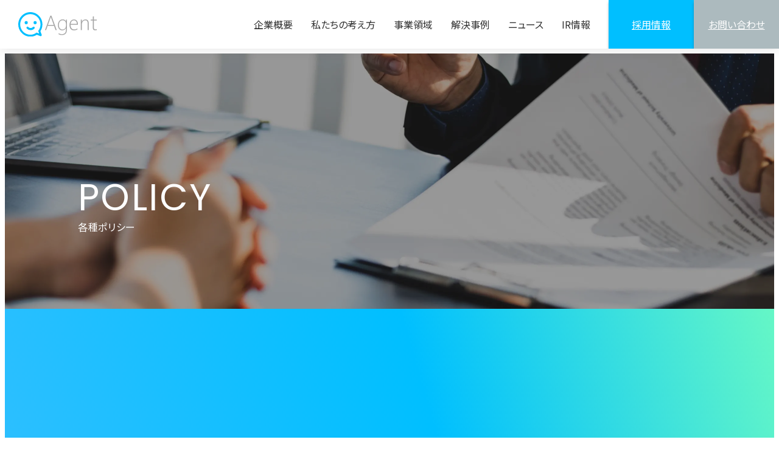

--- FILE ---
content_type: text/html; charset=UTF-8
request_url: https://agent-network.com/policy/
body_size: 15424
content:
<!DOCTYPE html>
<html dir="ltr" lang="ja" prefix="og: https://ogp.me/ns#">

<head>
  <meta charset="UTF-8">
  <meta name="viewport" content="width=device-width, initial-scale=1.0">
  <meta http-equiv="X-UA-Compatible" content="ie=edge">
  <script src="https://cdnjs.cloudflare.com/ajax/libs/gsap/3.9.1/gsap.min.js"></script>
  <script src="https://cdnjs.cloudflare.com/ajax/libs/gsap/3.9.1/ScrollTrigger.min.js"></script>
  <script src="https://code.jquery.com/jquery-3.4.1.min.js" integrity="sha256-CSXorXvZcTkaix6Yvo6HppcZGetbYMGWSFlBw8HfCJo=" crossorigin="anonymous"></script>

  <!-- Google Tag Manager -->
  <script>
    (function(w, d, s, l, i) {
      w[l] = w[l] || [];
      w[l].push({
        'gtm.start': new Date().getTime(),
        event: 'gtm.js'
      });
      var f = d.getElementsByTagName(s)[0],
        j = d.createElement(s),
        dl = l != 'dataLayer' ? '&l=' + l : '';
      j.async = true;
      j.src =
        'https://www.googletagmanager.com/gtm.js?id=' + i + dl;
      f.parentNode.insertBefore(j, f);
    })(window, document, 'script', 'dataLayer', 'GTM-TMGD2X2');
  </script>
  <!-- End Google Tag Manager -->

  
		<!-- All in One SEO 4.7.2 - aioseo.com -->
		<title>各種ポリシー | 株式会社エージェント</title>
		<meta name="description" content="株式会社エージェントの各種ポリシーのページです。" />
		<meta name="robots" content="max-image-preview:large" />
		<meta name="keywords" content="プライバシー,セキュリティ,ビジネスパートナーシップ,ダイバーシティ" />
		<link rel="canonical" href="https://agent-network.com/policy/" />
		<meta name="generator" content="All in One SEO (AIOSEO) 4.7.2" />
		<meta property="og:locale" content="ja_JP" />
		<meta property="og:site_name" content="株式会社エージェント | 社会の『困った』は、もっとスマートに解決できる。株式会社エージェントは「みんなが笑顔になれる社会」を目指し、日本の社会課題の解決に取り組むソーシャルベンチャーです。" />
		<meta property="og:type" content="article" />
		<meta property="og:title" content="各種ポリシー | 株式会社エージェント" />
		<meta property="og:description" content="株式会社エージェントの各種ポリシーのページです。" />
		<meta property="og:url" content="https://agent-network.com/policy/" />
		<meta property="og:image" content="https://agent-network.com/wp-content/uploads/2023/09/OGP.png" />
		<meta property="og:image:secure_url" content="https://agent-network.com/wp-content/uploads/2023/09/OGP.png" />
		<meta property="article:published_time" content="2023-07-25T03:24:46+00:00" />
		<meta property="article:modified_time" content="2023-10-31T03:07:14+00:00" />
		<meta name="twitter:card" content="summary_large_image" />
		<meta name="twitter:title" content="各種ポリシー | 株式会社エージェント" />
		<meta name="twitter:description" content="株式会社エージェントの各種ポリシーのページです。" />
		<meta name="twitter:image" content="http://agent-network.com/wp-content/uploads/2023/09/OGP.png" />
		<script type="application/ld+json" class="aioseo-schema">
			{"@context":"https:\/\/schema.org","@graph":[{"@type":"BreadcrumbList","@id":"https:\/\/agent-network.com\/policy\/#breadcrumblist","itemListElement":[{"@type":"ListItem","@id":"https:\/\/agent-network.com\/#listItem","position":1,"name":"\u5bb6","item":"https:\/\/agent-network.com\/","nextItem":"https:\/\/agent-network.com\/policy\/#listItem"},{"@type":"ListItem","@id":"https:\/\/agent-network.com\/policy\/#listItem","position":2,"name":"\u5404\u7a2e\u30dd\u30ea\u30b7\u30fc","previousItem":"https:\/\/agent-network.com\/#listItem"}]},{"@type":"Organization","@id":"https:\/\/agent-network.com\/#organization","name":"AGENT","description":"\u793e\u4f1a\u306e\u300e\u56f0\u3063\u305f\u300f\u306f\u3001\u3082\u3063\u3068\u30b9\u30de\u30fc\u30c8\u306b\u89e3\u6c7a\u3067\u304d\u308b\u3002\u682a\u5f0f\u4f1a\u793e\u30a8\u30fc\u30b8\u30a7\u30f3\u30c8\u306f\u300c\u307f\u3093\u306a\u304c\u7b11\u9854\u306b\u306a\u308c\u308b\u793e\u4f1a\u300d\u3092\u76ee\u6307\u3057\u3001\u65e5\u672c\u306e\u793e\u4f1a\u8ab2\u984c\u306e\u89e3\u6c7a\u306b\u53d6\u308a\u7d44\u3080\u30bd\u30fc\u30b7\u30e3\u30eb\u30d9\u30f3\u30c1\u30e3\u30fc\u3067\u3059\u3002","url":"https:\/\/agent-network.com\/"},{"@type":"WebPage","@id":"https:\/\/agent-network.com\/policy\/#webpage","url":"https:\/\/agent-network.com\/policy\/","name":"\u5404\u7a2e\u30dd\u30ea\u30b7\u30fc | \u682a\u5f0f\u4f1a\u793e\u30a8\u30fc\u30b8\u30a7\u30f3\u30c8","description":"\u682a\u5f0f\u4f1a\u793e\u30a8\u30fc\u30b8\u30a7\u30f3\u30c8\u306e\u5404\u7a2e\u30dd\u30ea\u30b7\u30fc\u306e\u30da\u30fc\u30b8\u3067\u3059\u3002","inLanguage":"ja","isPartOf":{"@id":"https:\/\/agent-network.com\/#website"},"breadcrumb":{"@id":"https:\/\/agent-network.com\/policy\/#breadcrumblist"},"datePublished":"2023-07-25T12:24:46+09:00","dateModified":"2023-10-31T12:07:14+09:00"},{"@type":"WebSite","@id":"https:\/\/agent-network.com\/#website","url":"https:\/\/agent-network.com\/","name":"AGENT","description":"\u793e\u4f1a\u306e\u300e\u56f0\u3063\u305f\u300f\u306f\u3001\u3082\u3063\u3068\u30b9\u30de\u30fc\u30c8\u306b\u89e3\u6c7a\u3067\u304d\u308b\u3002\u682a\u5f0f\u4f1a\u793e\u30a8\u30fc\u30b8\u30a7\u30f3\u30c8\u306f\u300c\u307f\u3093\u306a\u304c\u7b11\u9854\u306b\u306a\u308c\u308b\u793e\u4f1a\u300d\u3092\u76ee\u6307\u3057\u3001\u65e5\u672c\u306e\u793e\u4f1a\u8ab2\u984c\u306e\u89e3\u6c7a\u306b\u53d6\u308a\u7d44\u3080\u30bd\u30fc\u30b7\u30e3\u30eb\u30d9\u30f3\u30c1\u30e3\u30fc\u3067\u3059\u3002","inLanguage":"ja","publisher":{"@id":"https:\/\/agent-network.com\/#organization"}}]}
		</script>
		<!-- All in One SEO -->

<link rel='dns-prefetch' href='//yubinbango.github.io' />
<link rel='stylesheet' id='wp-block-library-css' href='https://agent-network.com/wp-includes/css/dist/block-library/style.min.css?ver=6.6.4' type='text/css' media='all' />
<style id='classic-theme-styles-inline-css' type='text/css'>
/*! This file is auto-generated */
.wp-block-button__link{color:#fff;background-color:#32373c;border-radius:9999px;box-shadow:none;text-decoration:none;padding:calc(.667em + 2px) calc(1.333em + 2px);font-size:1.125em}.wp-block-file__button{background:#32373c;color:#fff;text-decoration:none}
</style>
<style id='global-styles-inline-css' type='text/css'>
:root{--wp--preset--aspect-ratio--square: 1;--wp--preset--aspect-ratio--4-3: 4/3;--wp--preset--aspect-ratio--3-4: 3/4;--wp--preset--aspect-ratio--3-2: 3/2;--wp--preset--aspect-ratio--2-3: 2/3;--wp--preset--aspect-ratio--16-9: 16/9;--wp--preset--aspect-ratio--9-16: 9/16;--wp--preset--color--black: #000000;--wp--preset--color--cyan-bluish-gray: #abb8c3;--wp--preset--color--white: #ffffff;--wp--preset--color--pale-pink: #f78da7;--wp--preset--color--vivid-red: #cf2e2e;--wp--preset--color--luminous-vivid-orange: #ff6900;--wp--preset--color--luminous-vivid-amber: #fcb900;--wp--preset--color--light-green-cyan: #7bdcb5;--wp--preset--color--vivid-green-cyan: #00d084;--wp--preset--color--pale-cyan-blue: #8ed1fc;--wp--preset--color--vivid-cyan-blue: #0693e3;--wp--preset--color--vivid-purple: #9b51e0;--wp--preset--gradient--vivid-cyan-blue-to-vivid-purple: linear-gradient(135deg,rgba(6,147,227,1) 0%,rgb(155,81,224) 100%);--wp--preset--gradient--light-green-cyan-to-vivid-green-cyan: linear-gradient(135deg,rgb(122,220,180) 0%,rgb(0,208,130) 100%);--wp--preset--gradient--luminous-vivid-amber-to-luminous-vivid-orange: linear-gradient(135deg,rgba(252,185,0,1) 0%,rgba(255,105,0,1) 100%);--wp--preset--gradient--luminous-vivid-orange-to-vivid-red: linear-gradient(135deg,rgba(255,105,0,1) 0%,rgb(207,46,46) 100%);--wp--preset--gradient--very-light-gray-to-cyan-bluish-gray: linear-gradient(135deg,rgb(238,238,238) 0%,rgb(169,184,195) 100%);--wp--preset--gradient--cool-to-warm-spectrum: linear-gradient(135deg,rgb(74,234,220) 0%,rgb(151,120,209) 20%,rgb(207,42,186) 40%,rgb(238,44,130) 60%,rgb(251,105,98) 80%,rgb(254,248,76) 100%);--wp--preset--gradient--blush-light-purple: linear-gradient(135deg,rgb(255,206,236) 0%,rgb(152,150,240) 100%);--wp--preset--gradient--blush-bordeaux: linear-gradient(135deg,rgb(254,205,165) 0%,rgb(254,45,45) 50%,rgb(107,0,62) 100%);--wp--preset--gradient--luminous-dusk: linear-gradient(135deg,rgb(255,203,112) 0%,rgb(199,81,192) 50%,rgb(65,88,208) 100%);--wp--preset--gradient--pale-ocean: linear-gradient(135deg,rgb(255,245,203) 0%,rgb(182,227,212) 50%,rgb(51,167,181) 100%);--wp--preset--gradient--electric-grass: linear-gradient(135deg,rgb(202,248,128) 0%,rgb(113,206,126) 100%);--wp--preset--gradient--midnight: linear-gradient(135deg,rgb(2,3,129) 0%,rgb(40,116,252) 100%);--wp--preset--font-size--small: 13px;--wp--preset--font-size--medium: 20px;--wp--preset--font-size--large: 36px;--wp--preset--font-size--x-large: 42px;--wp--preset--spacing--20: 0.44rem;--wp--preset--spacing--30: 0.67rem;--wp--preset--spacing--40: 1rem;--wp--preset--spacing--50: 1.5rem;--wp--preset--spacing--60: 2.25rem;--wp--preset--spacing--70: 3.38rem;--wp--preset--spacing--80: 5.06rem;--wp--preset--shadow--natural: 6px 6px 9px rgba(0, 0, 0, 0.2);--wp--preset--shadow--deep: 12px 12px 50px rgba(0, 0, 0, 0.4);--wp--preset--shadow--sharp: 6px 6px 0px rgba(0, 0, 0, 0.2);--wp--preset--shadow--outlined: 6px 6px 0px -3px rgba(255, 255, 255, 1), 6px 6px rgba(0, 0, 0, 1);--wp--preset--shadow--crisp: 6px 6px 0px rgba(0, 0, 0, 1);}:where(.is-layout-flex){gap: 0.5em;}:where(.is-layout-grid){gap: 0.5em;}body .is-layout-flex{display: flex;}.is-layout-flex{flex-wrap: wrap;align-items: center;}.is-layout-flex > :is(*, div){margin: 0;}body .is-layout-grid{display: grid;}.is-layout-grid > :is(*, div){margin: 0;}:where(.wp-block-columns.is-layout-flex){gap: 2em;}:where(.wp-block-columns.is-layout-grid){gap: 2em;}:where(.wp-block-post-template.is-layout-flex){gap: 1.25em;}:where(.wp-block-post-template.is-layout-grid){gap: 1.25em;}.has-black-color{color: var(--wp--preset--color--black) !important;}.has-cyan-bluish-gray-color{color: var(--wp--preset--color--cyan-bluish-gray) !important;}.has-white-color{color: var(--wp--preset--color--white) !important;}.has-pale-pink-color{color: var(--wp--preset--color--pale-pink) !important;}.has-vivid-red-color{color: var(--wp--preset--color--vivid-red) !important;}.has-luminous-vivid-orange-color{color: var(--wp--preset--color--luminous-vivid-orange) !important;}.has-luminous-vivid-amber-color{color: var(--wp--preset--color--luminous-vivid-amber) !important;}.has-light-green-cyan-color{color: var(--wp--preset--color--light-green-cyan) !important;}.has-vivid-green-cyan-color{color: var(--wp--preset--color--vivid-green-cyan) !important;}.has-pale-cyan-blue-color{color: var(--wp--preset--color--pale-cyan-blue) !important;}.has-vivid-cyan-blue-color{color: var(--wp--preset--color--vivid-cyan-blue) !important;}.has-vivid-purple-color{color: var(--wp--preset--color--vivid-purple) !important;}.has-black-background-color{background-color: var(--wp--preset--color--black) !important;}.has-cyan-bluish-gray-background-color{background-color: var(--wp--preset--color--cyan-bluish-gray) !important;}.has-white-background-color{background-color: var(--wp--preset--color--white) !important;}.has-pale-pink-background-color{background-color: var(--wp--preset--color--pale-pink) !important;}.has-vivid-red-background-color{background-color: var(--wp--preset--color--vivid-red) !important;}.has-luminous-vivid-orange-background-color{background-color: var(--wp--preset--color--luminous-vivid-orange) !important;}.has-luminous-vivid-amber-background-color{background-color: var(--wp--preset--color--luminous-vivid-amber) !important;}.has-light-green-cyan-background-color{background-color: var(--wp--preset--color--light-green-cyan) !important;}.has-vivid-green-cyan-background-color{background-color: var(--wp--preset--color--vivid-green-cyan) !important;}.has-pale-cyan-blue-background-color{background-color: var(--wp--preset--color--pale-cyan-blue) !important;}.has-vivid-cyan-blue-background-color{background-color: var(--wp--preset--color--vivid-cyan-blue) !important;}.has-vivid-purple-background-color{background-color: var(--wp--preset--color--vivid-purple) !important;}.has-black-border-color{border-color: var(--wp--preset--color--black) !important;}.has-cyan-bluish-gray-border-color{border-color: var(--wp--preset--color--cyan-bluish-gray) !important;}.has-white-border-color{border-color: var(--wp--preset--color--white) !important;}.has-pale-pink-border-color{border-color: var(--wp--preset--color--pale-pink) !important;}.has-vivid-red-border-color{border-color: var(--wp--preset--color--vivid-red) !important;}.has-luminous-vivid-orange-border-color{border-color: var(--wp--preset--color--luminous-vivid-orange) !important;}.has-luminous-vivid-amber-border-color{border-color: var(--wp--preset--color--luminous-vivid-amber) !important;}.has-light-green-cyan-border-color{border-color: var(--wp--preset--color--light-green-cyan) !important;}.has-vivid-green-cyan-border-color{border-color: var(--wp--preset--color--vivid-green-cyan) !important;}.has-pale-cyan-blue-border-color{border-color: var(--wp--preset--color--pale-cyan-blue) !important;}.has-vivid-cyan-blue-border-color{border-color: var(--wp--preset--color--vivid-cyan-blue) !important;}.has-vivid-purple-border-color{border-color: var(--wp--preset--color--vivid-purple) !important;}.has-vivid-cyan-blue-to-vivid-purple-gradient-background{background: var(--wp--preset--gradient--vivid-cyan-blue-to-vivid-purple) !important;}.has-light-green-cyan-to-vivid-green-cyan-gradient-background{background: var(--wp--preset--gradient--light-green-cyan-to-vivid-green-cyan) !important;}.has-luminous-vivid-amber-to-luminous-vivid-orange-gradient-background{background: var(--wp--preset--gradient--luminous-vivid-amber-to-luminous-vivid-orange) !important;}.has-luminous-vivid-orange-to-vivid-red-gradient-background{background: var(--wp--preset--gradient--luminous-vivid-orange-to-vivid-red) !important;}.has-very-light-gray-to-cyan-bluish-gray-gradient-background{background: var(--wp--preset--gradient--very-light-gray-to-cyan-bluish-gray) !important;}.has-cool-to-warm-spectrum-gradient-background{background: var(--wp--preset--gradient--cool-to-warm-spectrum) !important;}.has-blush-light-purple-gradient-background{background: var(--wp--preset--gradient--blush-light-purple) !important;}.has-blush-bordeaux-gradient-background{background: var(--wp--preset--gradient--blush-bordeaux) !important;}.has-luminous-dusk-gradient-background{background: var(--wp--preset--gradient--luminous-dusk) !important;}.has-pale-ocean-gradient-background{background: var(--wp--preset--gradient--pale-ocean) !important;}.has-electric-grass-gradient-background{background: var(--wp--preset--gradient--electric-grass) !important;}.has-midnight-gradient-background{background: var(--wp--preset--gradient--midnight) !important;}.has-small-font-size{font-size: var(--wp--preset--font-size--small) !important;}.has-medium-font-size{font-size: var(--wp--preset--font-size--medium) !important;}.has-large-font-size{font-size: var(--wp--preset--font-size--large) !important;}.has-x-large-font-size{font-size: var(--wp--preset--font-size--x-large) !important;}
:where(.wp-block-post-template.is-layout-flex){gap: 1.25em;}:where(.wp-block-post-template.is-layout-grid){gap: 1.25em;}
:where(.wp-block-columns.is-layout-flex){gap: 2em;}:where(.wp-block-columns.is-layout-grid){gap: 2em;}
:root :where(.wp-block-pullquote){font-size: 1.5em;line-height: 1.6;}
</style>
<link rel='stylesheet' id='main_style-css' href='https://agent-network.com/wp-content/themes/agent/assets/css/style.css?ver=1720753273' type='text/css' media='' />
<script type="text/javascript" src="https://agent-network.com/wp-includes/js/jquery/jquery.min.js?ver=3.7.1" id="jquery-core-js"></script>
<script type="text/javascript" src="https://agent-network.com/wp-includes/js/jquery/jquery-migrate.min.js?ver=3.4.1" id="jquery-migrate-js"></script>
<link rel="https://api.w.org/" href="https://agent-network.com/wp-json/" /><link rel="alternate" title="JSON" type="application/json" href="https://agent-network.com/wp-json/wp/v2/pages/22" /><link rel="alternate" title="oEmbed (JSON)" type="application/json+oembed" href="https://agent-network.com/wp-json/oembed/1.0/embed?url=https%3A%2F%2Fagent-network.com%2Fpolicy%2F" />
<link rel="alternate" title="oEmbed (XML)" type="text/xml+oembed" href="https://agent-network.com/wp-json/oembed/1.0/embed?url=https%3A%2F%2Fagent-network.com%2Fpolicy%2F&#038;format=xml" />
<link rel="icon" href="https://agent-network.com/wp-content/uploads/2023/09/favicon.ico" sizes="32x32" />
<link rel="icon" href="https://agent-network.com/wp-content/uploads/2023/09/favicon.ico" sizes="192x192" />
<link rel="apple-touch-icon" href="https://agent-network.com/wp-content/uploads/2023/09/favicon.ico" />
<meta name="msapplication-TileImage" content="https://agent-network.com/wp-content/uploads/2023/09/favicon.ico" />
<style id="wpforms-css-vars-root">
				:root {
					--wpforms-field-border-radius: 3px;
--wpforms-field-border-style: solid;
--wpforms-field-border-size: 1px;
--wpforms-field-background-color: #ffffff;
--wpforms-field-border-color: rgba( 0, 0, 0, 0.25 );
--wpforms-field-border-color-spare: rgba( 0, 0, 0, 0.25 );
--wpforms-field-text-color: rgba( 0, 0, 0, 0.7 );
--wpforms-field-menu-color: #ffffff;
--wpforms-label-color: rgba( 0, 0, 0, 0.85 );
--wpforms-label-sublabel-color: rgba( 0, 0, 0, 0.55 );
--wpforms-label-error-color: #d63637;
--wpforms-button-border-radius: 3px;
--wpforms-button-border-style: none;
--wpforms-button-border-size: 1px;
--wpforms-button-background-color: #066aab;
--wpforms-button-border-color: #066aab;
--wpforms-button-text-color: #ffffff;
--wpforms-page-break-color: #066aab;
--wpforms-background-image: none;
--wpforms-background-position: center center;
--wpforms-background-repeat: no-repeat;
--wpforms-background-size: cover;
--wpforms-background-width: 100px;
--wpforms-background-height: 100px;
--wpforms-background-color: rgba( 0, 0, 0, 0 );
--wpforms-background-url: none;
--wpforms-container-padding: 0px;
--wpforms-container-border-style: none;
--wpforms-container-border-width: 1px;
--wpforms-container-border-color: #000000;
--wpforms-container-border-radius: 3px;
--wpforms-field-size-input-height: 43px;
--wpforms-field-size-input-spacing: 15px;
--wpforms-field-size-font-size: 16px;
--wpforms-field-size-line-height: 19px;
--wpforms-field-size-padding-h: 14px;
--wpforms-field-size-checkbox-size: 16px;
--wpforms-field-size-sublabel-spacing: 5px;
--wpforms-field-size-icon-size: 1;
--wpforms-label-size-font-size: 16px;
--wpforms-label-size-line-height: 19px;
--wpforms-label-size-sublabel-font-size: 14px;
--wpforms-label-size-sublabel-line-height: 17px;
--wpforms-button-size-font-size: 17px;
--wpforms-button-size-height: 41px;
--wpforms-button-size-padding-h: 15px;
--wpforms-button-size-margin-top: 10px;
--wpforms-container-shadow-size-box-shadow: none;

				}
			</style></head>

<body class="policy">

  <!-- Google Tag Manager (noscript) -->
  <noscript><iframe src="https://www.googletagmanager.com/ns.html?id=GTM-TMGD2X2" height="0" width="0" style="display:none;visibility:hidden"></iframe></noscript>
  <!-- End Google Tag Manager (noscript) -->

  <div id="wrapper">
    <header class="l-header l-container" id="header">

      <div class="l-header__wrap">
        <h1 class="l-header__logo">
          <a href="https://agent-network.com"><img src="https://agent-network.com/wp-content/themes/agent/assets/images/common/logo.svg" alt="Agent"></a>
        </h1>

        <nav class="l-header__nav">
          <div class="l-header__nav__inner g-nav js-g-nav">
            <div class="g-nav__inner">
              <ul class="g-nav__list">
                <li class="g-nav__item"><a href="https://agent-network.com/corporate" class="g-nav__link ">企業概要<span class="g-nav__arrow"></span></a></li>
                <li class="g-nav__item"><a href="https://agent-network.com/statement" class="g-nav__link ">私たちの考え方<span class="g-nav__arrow"></span></a></li>
                <li class="g-nav__item"><a href="https://agent-network.com/business" class="g-nav__link ">事業領域<span class="g-nav__arrow"></span></a></li>
               <li class="g-nav__item"><a href="https://agent-network.com/works" class="g-nav__link ">解決事例<span class="g-nav__arrow"></span></a></li>
                <li class="g-nav__item"><a href="https://agent-network.com/news" class="g-nav__link ">ニュース<span class="g-nav__arrow "></span></a></li>
                <li class="g-nav__item"><a href="https://agent-network.com/ir" class="g-nav__link ">IR情報<span class="g-nav__arrow"></span></a></li>
              </ul>
              <div class="l-header__nav__wrap">
                <div class="l-header__nav__item recruit">
                  <a href="https://agent-network.com/recruit">採用情報</a>
                </div>
                <div class="l-header__nav__item contact">
                  <a href="https://agent-network.com/contact">お問い合わせ</a>
                </div>
              </div>
            </div>
          </div>
        </nav>

        <button class="nav-btn js-nav-btn">
          <div class="nav-btn__wrap">
            <div class="nav-btn__wrap__box">
              <span class="nav-btn__line"></span>
              <span class="nav-btn__line"></span>
            </div>
          </div>
        </button>
      </div>
    </header>

    <main class="l-main" id="main">
<div class="l-page">

	<div class="c-page-header c-page-header--mb-none">
		<div class="c-page-header__inner c-page-header__inner--policy">
			<h1 class="c-page-header__title">POLICY<span class="c-page-header__sub">各種ポリシー</span></h1>
		</div>
	</div>

	<div class="l-page-content">

		<div class="p-policy">
			<section class="c-toggle-page-contents c-bg__gradient">
				<div class="c-toggle-page-contents__inner">
												<div class="c-toggle js-fadeIn" id="policy01">
								<div class="c-toggle--items">
									<div class="c-toggle--title js-toggle">
										<h3 class="c-toggle--title--txt">プライバシーポリシー</h3>
										<span class="c-toggle--title__icon"></span>
									</div>
									<div class="c-toggle--contents js-toggle__content c-toggle-page-contents__content">
										<div class="c-toggle c-toggle-page-contents__inner">
											<div class="c-single-policy__contents">
												
<h3 class="wp-block-heading has-text-align-center">個人情報保護方針</h3>



<hr class="wp-block-separator has-alpha-channel-opacity"/>



<p>近年、高度情報化に伴う個人情報保護の重要性への社会の関心は高まっており、関連企業をはじめすべてのお客様からお預かりした個人情報を保護することは、採用支援事業、ならびに営業支援事業を営む当社の社会的責務であると考えます。<br><br>当社は以下のとおり個人情報保護方針を定め、個人情報保護の仕組みを構築し、全従業員に個人情報保護の重要性の認識と取組みを徹底させることにより、個人情報の保護を推進することを宣言致します。</p>



<hr class="wp-block-separator has-alpha-channel-opacity"/>



<h5 class="wp-block-heading">第1条 個人情報の取得と利用</h5>



<p>当社は利用目的を明確にした上で取得し、目的の範囲内に限り、個人情報を利用します。利用目的は個人情報管理台帳上に明示し、個人情報を取扱う各事業部の個人情報管理者の責任において、利用目的を逸脱した利用が行われないための確認手順を設け、実施します。また、利用目的の範囲を超えて個人情報の利用を行わないよう、社内の管理体制の整備及び安全管理措置を講じます。</p>



<hr class="wp-block-separator has-alpha-channel-opacity"/>



<h5 class="wp-block-heading">第2条 個人情報の管理と保護</h5>



<p>個人情報の管理は、厳重に行うこととし、お客さまにご承諾いただいた場合を除き、第三者に対しデータを開示・提供することはいたしません。また個人情報の漏えい、滅失又はき損を防ぐため、安全管理措置を規定し実施します。また問題発生の予防のための手順を設け実施するとともに、万が一の問題発生に対しては速やかに再発防止のための是正を行います。</p>



<hr class="wp-block-separator has-alpha-channel-opacity"/>



<h5 class="wp-block-heading">第3条 法令・規範の遵守</h5>



<p>当社は、当社が保有する個人情報の取扱いに関して適用される法令、国が定める指針及びその他の規範を遵守いたします。</p>



<hr class="wp-block-separator has-alpha-channel-opacity"/>



<h5 class="wp-block-heading">第4条 問合せ・苦情への対応</h5>



<p>当社は、保有する個人情報に対するお問合せや苦情に対して、受付、対応の体制と手順を整備し、迅速に対応いたします。</p>



<hr class="wp-block-separator has-alpha-channel-opacity"/>



<h5 class="wp-block-heading">第5条 個人情報保護管理体制および仕組みの継続的改善</h5>



<p>当社は、個人情報保護に関する管理の体制と仕組みについて継続的改善を実施いたします。<a href="https://agent-network.com/wp-admin/edit.php?post_type=policy_post"></a></p>



<hr class="wp-block-separator has-alpha-channel-opacity"/>



<p class="has-text-align-right">制定日2006月8月1日<br>改定日2024年12月20日</p>



<p class="has-text-align-right">株式会社エージェント代表取締役<br>四宮 浩二<br>〒150-0043 東京都渋谷区道玄坂2-25-12</p>



<h3 class="wp-block-heading has-text-align-center">個人情報の取り扱いについて</h3>



<hr class="wp-block-separator has-alpha-channel-opacity"/>



<h4 class="wp-block-heading"><code>1.</code>個人情報の取扱事業者の名称及び住所並びに法人にあたってはその代表者の氏名</h4>



<p>事業者名：株式会社エージェント<br>代表取締役：四宮浩二<br>住所：東京都渋谷区道玄坂二丁目25番12号 道玄坂通５階</p>



<hr class="wp-block-separator has-alpha-channel-opacity"/>



<h4 class="wp-block-heading"><code>2.</code>個人情報保護管理者</h4>



<p>個人情報保護管理者：コンプライアンス本部　個人情報保護管理者<br>電子メール：privacy@agent-network.com <br>電話番号：03-3780-3911</p>



<hr class="wp-block-separator has-alpha-channel-opacity"/>



<h4 class="wp-block-heading"><code>3.</code>株式会社エージェント（以下、当社という）が、取得又は保有する個人情報の利用目的は以下のとおりです。</h4>



<p>【保有個人データ】</p>



<ol class="wp-block-list">
<li style="font-size:14px">人材派遣、就職及び転職支援業務のため</li>



<li style="font-size:14px">当社の採用・選考及び採用決定後の雇用管理（労務・人事管理業務、給与関連業務、福利厚生業務等）のため</li>



<li style="font-size:14px">当社が提供しているサービス等に関する申込受付、提供及び連絡のため</li>



<li style="font-size:14px">当社の提供するサービスに関するメールマガジン、ダイレクトメール、お知らせ及び広告等の情報提供のため</li>



<li style="font-size:14px">各種イベント、キャンペーンの案内、運営、管理及び各種情報の提供、アンケートの実施のため</li>



<li style="font-size:14px">お客様からのお問い合わせ、相談等への対応、確認及び記録のため</li>



<li style="font-size:14px">当社が提供しているサービスの改善・向上のため</li>



<li style="font-size:14px">緊急時、災害発生時において必要と判断した際の連絡のため</li>
</ol>



<p>法令の定めによる業務遂行上取得する機微な個人情報（健康診断結果、所在都道府県に関する情報を除く本籍地）は、充分な注意の元で雇用管理に利用します。その他、当社のサービスにおいて、上記に規定のない目的で個人情報を利用する場合があるときには、当社のウェブサイトにその旨の掲載いたします。</p>



<p>また上記以外で取得した個人情報については以下の通りと致します。</p>



<p>【保有個人データ以外】</p>



<ol class="wp-block-list">
<li style="font-size:14px">受託した業務により取得した個人情報（契約及びそれに伴う連絡、受託業務の遂行、アフターケアなどに利用）</li>



<li style="font-size:14px">求人サイトから取得した情報（求人者に対する採用の可否の判断・通知に利用）</li>
</ol>



<p>【個人情報の共同利用】<br>当社は、上記に記載の利用目的達成のため、次の範囲内で個人情報を共同利用いたします。</p>



<ul class="wp-block-list">
<li>共同して利用される個人データの項目
<ol class="wp-block-list">
<li>人材派遣、就職及び転職支援業務のため</li>



<li>当社の採用・選考及び採用決定後の雇用管理（労務・人事管理業務、給与関連業務、福利厚生業務等）のため</li>



<li>お客様からのお問い合わせ、相談等への対応、確認及び記録のため</li>



<li>当社が提供しているサービスの改善・向上のため</li>



<li style="font-size:14px">緊急時、災害発生時において必要と判断した際の連絡のため</li>
</ol>
</li>



<li>共同して利用する者の範囲<br>当社のグループ会社（親会社、子会社、兄弟会社等の当社と資本関係のある会社）である以下の会社
<ol class="wp-block-list">
<li style="font-size:14px">ａｎｙｅｎｖ株式会社</li>



<li style="font-size:14px">ソーシャルシフト株式会社</li>
</ol>
</li>



<li>共同して利用する者の利用目的<br>上記「個人情報の利用について」に同じ。</li>



<li>当該個人情報の管理について責任を有する者の名称、住所及び代表者の氏名<br>株式会社エージェント<br>東京都渋谷区道玄坂二丁目25番12号　道玄坂通５階<br>代表取締役　四宮浩二</li>
</ul>



<hr class="wp-block-separator has-alpha-channel-opacity"/>



<h4 class="wp-block-heading"><code>4.</code>お預かりした個人情報は、紛失、破壊、改ざん及び漏洩等を予防する保護策を講じ適正に管理致します。ご提出いただいた個人情報は、いかなる場合においても、返却いたしません。</h4>



<hr class="wp-block-separator has-alpha-channel-opacity"/>



<h4 class="wp-block-heading"><code>5.</code>お預かりした個人情報は、雇用管理に伴う事務処理、及び利用目的の範囲内で、個人情報保護体制が当社と同等又は一定の水準に達している専門企業に預託する場合があります。また、当社が受託した業務に伴い、委託された個人情報は、受託した業務を遂行する範囲において利用します。</h4>



<hr class="wp-block-separator has-alpha-channel-opacity"/>



<h4 class="wp-block-heading"><code>6.
</code>お預かりした個人情報は、第三者へ提供することはありません。但し、次のいずれかの場合は、提供することがあります。</h4>



<ol style="font-size:14px" class="wp-block-list">
<li>あらかじめご本人に必要事項を明示又は通知し同意を得ている。</li>



<li>ご本人の生命、健康、財産等に重大な利益を保護するために必要な場合。</li>



<li>当社が従うべき法令上義務のために必要な場合。</li>



<li>公衆衛生の向上又は児童の健全な育成の推進のために特に必要である場合で、本人の同意を得ることが困難な場合。</li>



<li>合併その他の事由の承認に伴って個人情報を提供する場合であって、承認前の利用目的の範囲内で当該個人情報を取り扱う場合。</li>



<li>国の機関もしくは地方公共団体又はその委託を受けた者が法令の定める事務を遂行することに対して協力する必要がある場合であって、本人の同意を得ることによって当該事務の遂行に支障を及ぼすおそれがある場合。</li>



<li>給与振り込みのため、銀行等の金融機関へ第三者提供を行う場合。</li>
</ol>



<hr class="wp-block-separator has-alpha-channel-opacity"/>



<h4 class="wp-block-heading"><code>7.</code>個人情報の委託について 当社で取得した社員の個人情報は、会計処理又は必要な保険加入手続きについて、当該社員へ通知した上で委託を行う場合があります。その際は、委託先と個人情報管理に関する事項を含めた契約を行います。</h4>



<hr class="wp-block-separator has-alpha-channel-opacity"/>



<h4 class="wp-block-heading"><code>8.</code>お預かりしている個人情報の開示等をご希望の場合は、当社所定の「保有個人データ開示等請求書」を郵送または、FAX、メール等でお送りいたします。内容ご記入の上必要書類を同封し、郵送またはメール等にてお申し込み下さい。（送付料は請求者のご負担となります。）ご本人（または代理人）であることを確認した上で、ご希望の開示方法により回答いたします。開示等をご希望の場合は、当社各拠点までお申し出ください。但し、以下のいずれかに該当する場合は開示対象とはなりません。</h4>



<ol class="wp-block-list">
<li style="font-size:14px">当該個人情報の存否が明らかになることにより、本人又は第三者の生命、身体又は財産に危害が及ぶおそれのあるもの。</li>



<li style="font-size:14px">当該個人情報の存否が明らかになることにより、違法又は不当な行為を助長し、又は誘発するおそれのあるもの。</li>



<li style="font-size:14px">当該個人情報の存否が明らかになることにより、国の安全が害されるおそれ、他国もしくは国際機関との信頼関係が損なわれる恐れ又は他国もしくは国際機関との交渉上不利益を被るおそれのあるもの。</li>



<li style="font-size:14px">当該個人情報の存否が明らかになることにより、犯罪予防、鎮圧又は操作その他の公共の安全と秩序維持に支障が及ぶおそれのあるもの。</li>



<li style="font-size:14px">当該個人情報の存否が明らかになることにより、第三者との信頼関係に係り、業務の適正な実施に著しい支障を及ぼす恐れのある場合。</li>
</ol>



<hr class="wp-block-separator has-alpha-channel-opacity"/>



<h4 class="wp-block-heading"><code>9.</code>個人情報の提供については任意ですが、同意が頂けない場合は、社内での処理が適切に行われない場合があることを承知おきください。</h4>



<hr class="wp-block-separator has-alpha-channel-opacity"/>



<h4 class="wp-block-heading"><code>10.</code><strong>所属する認定個人情報保護団体の名称および苦情の解決の申し出先</strong></h4>



<p>当社は認定個人情報保護団体の対象事業者です。認定個人情報保護団体でも個人情報の取扱に関する苦情及び相談を受け付けております。苦情解決の申出先は以下の通りです。</p>



<p>一般財団法人日本情報経済社会推進協会　　認定個人情報保護団体事務局<br>住所　　：　〒106-0032　東京都港区六本木1-9-9　六本木ファーストビル内 <br>電話番号：　03-5860-7565/0120-700-779</p>



<hr class="wp-block-separator has-alpha-channel-opacity"/>



<p><code><strong>11.</strong></code><strong>お預かりしている個人情報の変更・訂正等をご希望の場合は、ご本人からの依頼であることを確認のうえ、速やかに行います。</strong></p>



<hr class="wp-block-separator has-alpha-channel-opacity"/>



<h4 class="wp-block-heading"><code>12.</code>保有個人データの開示等および問い合わせ窓口について</h4>



<p>ご本人からの求めにより、当社が保有する保有個人データに関する開示、利用目的の通知、内容の訂正・追加または削除、利用停止、消去および第三者提供の停止、第三者への提供記録(以下、開示等という)に応じます。開示等に応ずる窓口は、下記「個人情報に関する相談・苦情受付窓口」を参照してください。</p>



<hr class="wp-block-separator has-alpha-channel-opacity"/>



<h4 class="wp-block-heading"><code>13.</code>本人が容易に認識できない方法による個人情報の取得</h4>



<p>Cookie（クッキー）の利用について</p>



<blockquote class="wp-block-quote is-layout-flow wp-block-quote-is-layout-flow">
<p>当サイトでは、お客さまのプライバシー保護、利便性向上、広告配信、及び統計データ取得のためにCookie（クッキー）を使用します。Cookieは、当サイトや他サイトへのアクセスに関する情報が含まれており、多くのサイトで利用者に有益な機能を提供する目的で使用されています。Cookieには、サイト利用者の個人情報（氏名、住所、メールアドレス、電話番号）は一切含まれません。</p>
</blockquote>



<p>アクセス解析ツールについて</p>



<blockquote class="wp-block-quote is-layout-flow wp-block-quote-is-layout-flow">
<p>当サイトでは、アクセス解析ツール「Googleアナリティクス」を利用しています。「Googleアナリティクス」は、Cookieを利用して弊社サイトへのアクセス情報を個人を特定せずに収集します。アクセス情報の収集方法および利用方法については「Googleアナリティクス」利用規約およびプライバシーポリシーによって定められています。Googleアナリティクスの無効化はGoogle アナリティクス オプトアウト アドオンをダウンロードしてインストールおよび設定することで可能です。詳細については、Google社のサイトをご参照ください。</p>
</blockquote>



<p><a href="https://marketingplatform.google.com/about/analytics/terms/jp/" target="_blank" rel="noreferrer noopener">Google アナリティクス利用規約</a></p>



<p><a href="https://policies.google.com/privacy?hl=ja" target="_blank" rel="noopener" title="">Google プライバシーポリシー</a></p>



<p><a href="https://support.google.com/analytics/answer/181881?hl=ja" target="_blank" rel="noopener" title="Google アナリティクス オプトアウト アドオンについて">Google アナリティクス オプトアウト アドオンについて</a></p>



<hr class="wp-block-separator has-alpha-channel-opacity"/>



<h4 class="wp-block-heading"><code>14.</code>個人情報の安全管理措置について</h4>



<p>当社では、個人情報を厳正に取り扱うため、JIS Q 15001に準拠した個人情報保護方針を基に、個人情報に関する規程等を策定し、個人情報保護マネジメントシステムを運用しております。 <br>個人情報の適正な取扱いの確保のため、組織的・人的・物理的・技術的の4つの観点より安全管理措置を講じております。</p>



<hr class="wp-block-separator has-alpha-channel-opacity"/>



<h4 class="wp-block-heading"><code>15.</code>個人情報保護方針</h4>



<p>当社ホームページ、このページ下部の個人情報保護方針をご覧下さい。</p>



<hr class="wp-block-separator has-alpha-channel-opacity"/>



<h3 class="wp-block-heading has-text-align-center">個人情報の開示等緊急手続きについて</h3>



<hr class="wp-block-separator has-alpha-channel-opacity"/>



<p>当社は、保有個人データに関する個人の権利を尊重し、自己の個人情報に対し、開示・訂正・削除を求められた時は、本人であることを確認のうえ、合理的な時間内でこれに応じます。<br><br>なお、第三者から提供された個人情報については、当社に開示等の権限はありません。</p>



<hr class="wp-block-separator has-alpha-channel-opacity"/>



<h4 class="wp-block-heading"><code>1.</code>開示等の請求申出先</h4>



<p>開示等のご請求については、所定の請求書に必要書類を添付のうえ、郵送によりお願いいたします。請求書を当社へ郵送する際には、配達記録郵便または簡易書留郵便など、配達の確認ができる方法にてお願いいたします。</p>



<p>【個人情報の開示等請求手続きについてのお問合せ窓口】</p>



<div class="wp-block-group"><div class="wp-block-group__inner-container is-layout-constrained wp-block-group-is-layout-constrained">
<table class="c-single__contents__table" style="width: 100%; height: 92px;">
<tbody>
<tr style="height: 23px;">
<th style="height: 23px;">お問い合わせ先</th>
<td style="height: 23px;">株式会社エージェント コンプライアンス本部 個人情報保護管理者</td>
</tr>
<tr style="height: 23px;">
<th style="height: 23px;">住所</th>
<td style="height: 23px;">〒150-0043 東京都渋谷区道玄坂2-25-12　道玄坂通5F</td>
</tr>
<tr style="height: 23px;">
<th style="height: 23px;">電話</th>
<td style="height: 23px;">03-3780-3911</td>
</tr>
<tr style="height: 23px;">
<th style="height: 23px;">Eメール</th>
<td style="height: 23px;">privacy@agent-network.com</td>
</tr>
</tbody>
</table>
</div></div>



<hr class="wp-block-separator has-alpha-channel-opacity"/>



<h4 class="wp-block-heading"><code>2.</code>開示等の請求における提出書面</h4>



<hr class="wp-block-separator has-alpha-channel-opacity"/>



<p>開示等のご請求を行う場合は、当社の「<a href="http://agent-network.com/wp-content/uploads/2023/08/policy_shinsei.pdf" target="_blank" rel="noopener" title="">個人情報に関する開示等申請書</a>」に所定の事項をすべてご記入のうえ、ご本人様の確認の書類を同封し上記宛にご郵送ください。</p>



<hr class="wp-block-separator has-alpha-channel-opacity"/>



<h4 class="wp-block-heading"><code>3.</code>ご本人様確認のための書類</h4>



<div class="wp-block-group"><div class="wp-block-group__inner-container is-layout-constrained wp-block-group-is-layout-constrained">
<table class="c-single__contents__table" style="width: 100%; height: 46px;">
<tbody>
<tr style="height: 23px;">
<th style="height: 23px; width: 3.92857%;"><span style="font-size: 14px;">ご本人</span></th>
<td style="height: 23px; width: 95.119%;"><span style="font-size: 14px;">運転免許証・各種健康保険証・年金手帳等・旅券（パスポート）もいずれかのコピー又は住民票の写し、以上のうち1通</span></td>
</tr>
<tr style="height: 23px;">
<th style="height: 23px; width: 3.92857%;"><span style="font-size: 14px;">代理人</span></th>
<td style="height: 23px; width: 95.119%;"><span style="font-size: 14px;">代理人であることの証明として、当該本人からの委任状と当該本人の住民票の写しさらに、代理人自身の本人確認として、運転免許証・各種健康保険証・旅券（パスポート）のいずれかのコピー又は住民票の写し、以上のうち1通</span></td>
</tr>
</tbody>
</table>
</div></div>



<p style="font-size:14px">注1.本籍地等の要配慮情報は閲覧できないよう消去して提出してください。<br>注2.当社にて所定の書面の提出及び手数料の受領を確認できた場合、当社からご本人確認の電話をさせていただきます。</p>



<hr class="wp-block-separator has-alpha-channel-opacity"/>



<h4 class="wp-block-heading"><code>4.</code>開示及び利用目的の通知のご請求に関する手数料</h4>



<p>個人情報の開示及び利用目的の通知をご請求する場合の手数料は基本的に無料です</p>



<p style="font-size:14px">※ 当社の業務に支障が出ると判断した場合は手数料を請求する場合がございます。<br>※ 手数料、その他実費を要した場合は別途請求させていただきます。</p>



<hr class="wp-block-separator has-alpha-channel-opacity"/>



<h4 class="wp-block-heading"><code>5.</code>開示等のご請求に対する回答方法</h4>



<p>請求者の請求書記載住所にご希望の方法でご回答いたします。</p>



<hr class="wp-block-separator has-alpha-channel-opacity"/>



<h3 class="wp-block-heading has-text-align-center"><strong>＜個人情報に関する相談・苦情受付窓口＞</strong></h3>



<div class="wp-block-group"><div class="wp-block-group__inner-container is-layout-constrained wp-block-group-is-layout-constrained">
<table class="c-single__contents__table" style="width: 100%; height: 92px;">
<tbody>
<tr style="height: 23px;">
<th style="height: 23px;">お問い合わせ先</th>
<td style="height: 23px;">株式会社エージェント コンプライアンス本部 個人情報保護管理者</td>
</tr>
<tr style="height: 23px;">
<th style="height: 23px;">住所</th>
<td style="height: 23px;">〒150-0042 東京都渋谷区道玄坂2-25-12　道玄坂通5F</td>
</tr>
<tr style="height: 23px;">
<th style="height: 23px;">電話</th>
<td style="height: 23px;">03-3780-3911</td>
</tr>
<tr style="height: 23px;">
<th style="height: 23px;">Eメール</th>
<td style="height: 23px;">privacy@agent-network.com</td>
</tr>
</tbody>
</table>
</div></div>



<h3 class="wp-block-heading has-text-align-center" style="font-size:18px"><strong><br>＜上記受付、お問い合わせ対応時間＞</strong></h3>



<p>平日：10:00～18:00（祝祭日を除く）<br></p>



<p></p>
											</div>
										</div>
									</div>
								</div>
							</div>
																			<div class="c-toggle js-fadeIn" id="policy02">
								<div class="c-toggle--items">
									<div class="c-toggle--title js-toggle">
										<h3 class="c-toggle--title--txt">セキュリティポリシー</h3>
										<span class="c-toggle--title__icon"></span>
									</div>
									<div class="c-toggle--contents js-toggle__content c-toggle-page-contents__content">
										<div class="c-toggle c-toggle-page-contents__inner">
											<div class="c-single-policy__contents">
												
<h3 class="wp-block-heading has-text-align-center">情報セキュリティ基本方針</h3>



<hr class="wp-block-separator has-alpha-channel-opacity"/>



<p>株式会社エージェント（以下、当社）は、お客様からお預かりした情報資産を事故・災害・犯罪などの脅威から守り、お客様ならびに社会の信頼に応えるべく、以下の方針に基づき全社で情報セキュリティに取り組みます。</p>



<hr class="wp-block-separator has-alpha-channel-opacity"/>



<h4 class="wp-block-heading"><code>1.</code>経営者の責任</h4>



<p>当社は、経営者主導で組織的かつ継続的に情報セキュリティの改善・向上に努めます。</p>



<hr class="wp-block-separator has-alpha-channel-opacity"/>



<h4 class="wp-block-heading"><code>2.</code>社内体制の整備</h4>



<p>当社は、情報セキュリティの維持及び改善のために組織を設置し、情報セキュリティ対策を社内の正式な規則として定めてまいります。</p>



<hr class="wp-block-separator has-alpha-channel-opacity"/>



<h4 class="wp-block-heading"><code>3.</code>メンバーの取組み</h4>



<p>当社のメンバーは、情報セキュリティのために必要とされる知識、技術を習得し、情報セキュリティへの取り組みを確かなものにしていきます。</p>



<hr class="wp-block-separator has-alpha-channel-opacity"/>



<h4 class="wp-block-heading"><code>4.</code>法令及び契約上の要求事項の遵守</h4>



<p>当社は、情報セキュリティに関わる法令、規制、規範、契約上の義務を遵守するとともに、お客様の期待に応えます。</p>



<hr class="wp-block-separator has-alpha-channel-opacity"/>



<h4 class="wp-block-heading"><code>5.</code>違反及び事故への対応</h4>



<p>当社は、情報セキュリティに関わる法令違反、契約違反及び事故が発生した場合には適切に対処し、再発防止に努めます。</p>



<hr class="wp-block-separator has-alpha-channel-opacity"/>



<p class="has-text-align-right">制定日2023月6月1日</p>



<p class="has-text-align-right">株式会社エージェント代表取締役<br>四宮 浩二</p>
											</div>
										</div>
									</div>
								</div>
							</div>
																			<div class="c-toggle js-fadeIn" id="policy03">
								<div class="c-toggle--items">
									<div class="c-toggle--title js-toggle">
										<h3 class="c-toggle--title--txt">ビジネスパートナーシップポリシー</h3>
										<span class="c-toggle--title__icon"></span>
									</div>
									<div class="c-toggle--contents js-toggle__content c-toggle-page-contents__content">
										<div class="c-toggle c-toggle-page-contents__inner">
											<div class="c-single-policy__contents">
												
<h4 class="wp-block-heading"><code>1. </code>当社とのお取引をご検討賜ります企業様へ</h4>



<p>当社は、デジタルデバイド、人材不足、社会保障、教育格差、環境エネルギー、地方創生、産業創出といった日本の社会課題を解決する事業の創出・推進に取り組んでおり、社会の「困った」を解決することで「次代を創る」という想いを実現するため、お取引をさせて頂く企業様へ向けビジネスパートナーシップポリシーを掲げさせて頂いております。<br>ご理解を賜りまして、共に次代創りを形にしていきたく存じます。</p>



<hr class="wp-block-separator has-alpha-channel-opacity"/>



<h4 class="wp-block-heading"><code>2. </code>お取引にあたって、当社が掲げる業務方針</h4>



<p>当社が掲げるお取引頂く企業様への業務方針は以下の通りです</p>



<ul class="wp-block-list">
<li>お取引頂く企業様が抱える事業の「困った」解決に向け最善を尽くします。</li>



<li>お取引頂く企業様が当社に期待する成果追求に最後まで最善を尽くします。</li>



<li>お取引頂く企業様と当社含め利害関係者のAll-Smileに最善を尽くします。</li>



<li>お取引頂く企業様の個人情報管理、コンプライアンスに最善を尽くします。</li>
</ul>



<hr class="wp-block-separator has-alpha-channel-opacity"/>



<h4 class="wp-block-heading"><code>3. </code>お取引にあたって、企業様にご理解賜りたい基本方針</h4>



<p>当社が掲げる<a href="/statement/#statement01" target="_blank" rel="noopener" title="">企業理念</a>に共鳴いただき、お取引頂く企業様にご理解賜りたい基本方針は以下の通りです。</p>



<ul class="wp-block-list">
<li>事業を通じて、社会課題の解決に取り組み、持続可能な次代の創造を実践されていらっしゃること</li>



<li>自社を含め、次世代人材の育成に積極的に取り組まれていらっしゃること</li>



<li>すべてのステークホルダーに対し公平公正に価値提供を追及されていらっしゃること</li>



<li>反社会的勢力と一切の関わりを持たれていないこと</li>



<li>個人情報保護、コンプライアンスを重視、徹底されていらっしゃること。</li>
</ul>



<hr class="wp-block-separator has-alpha-channel-opacity"/>



<p>上記を当社のビジネスパートナーシップポリシーとして掲げさせて頂き、今後より多くの企業様との取引を『All-Smile』の関係で進めて参りたく存じます。<br><br>何卒ご理解賜りますよう、よろしくお願い致します。</p>



<p class="has-text-align-right">以上</p>
											</div>
										</div>
									</div>
								</div>
							</div>
																			<div class="c-toggle js-fadeIn" id="policy04">
								<div class="c-toggle--items">
									<div class="c-toggle--title js-toggle">
										<h3 class="c-toggle--title--txt">ダイバーシティポリシー</h3>
										<span class="c-toggle--title__icon"></span>
									</div>
									<div class="c-toggle--contents js-toggle__content c-toggle-page-contents__content">
										<div class="c-toggle c-toggle-page-contents__inner">
											<div class="c-single-policy__contents">
												
<p>当社は、社会の「困った」を解決することで「次代を創る」という志を掲げ、デジタルデバイド、人材不足、社会保障、教育格差、環境エネルギー、地方創生、産業創出といった日本の社会課題を解決する事業の創出・推進に取り組んでおります。これらの活動の原動力となる当社メンバーの問題解決力を最大化させることは、経営における最重要課題であると位置づけ、一人ひとりの個の力が活かされ、信頼関係を持って連携し、相乗効果を発揮できる環境を構築するためにダイバーシティ＆インクルージョンの促進に努めてまいります。</p>



<p></p>



<hr class="wp-block-separator has-alpha-channel-opacity"/>



<h4 class="wp-block-heading"><code>1. </code>採用、キャリア形成</h4>



<p>文化、人種、民族、国籍、宗教、性別、性的指向、性自認、性表現、障がいの有無、社会的出身、出生又は他の地位に関わらず、多種多様な人材の採用や登用を推進し、一人ひとりの能力を最大限発揮できるよう、経験や能力に応じた適材適所の配置、能力開発に取り組みます。</p>



<hr class="wp-block-separator has-alpha-channel-opacity"/>



<h4 class="wp-block-heading"><code>2. </code>公平なサポートと職場環境</h4>



<p>一人ひとりを尊重し、多様な生き方を理解した上で公平なサポートを行います。 様々な事情や制約が生じたときにも活躍し続けるために、意見を自由に発言できるような風土や働きやすい環境を整え、成果や貢献に応じた公平な評価に努め、ハラスメントやいじめのない安心して働くことのできる職場環境の構築に取り組みます。</p>



<hr class="wp-block-separator has-alpha-channel-opacity"/>



<h4 class="wp-block-heading"><code>3. </code>ダイバーシティの意識向上</h4>



<p>一人ひとりの違いを知り、認め、相互に尊重します。 継続的なトレーニングを通じて、アンコンシャスバイアス（無意識の偏見）を正しく理解し、コミュニケーションの質と量を高めることで、互いの考え方や価値観、背景を理解しあい、その違いを活かした相乗効果の発揮に取り組みます。</p>



<hr class="wp-block-separator has-alpha-channel-opacity"/>



<p>当社メンバーがこのポリシーを理解・実践することで、互いに信頼関係を持ち、個を活かし合い、変化に負けない、新たな価値を生み続けられるイノベーティブな組織が育まれ、社会課題の解決を促進していくものと信じています。</p>



<p></p>
											</div>
										</div>
									</div>
								</div>
							</div>
																					</div>
			</section>
		</div>

	</div>

	<ul class="c-breadcrumbs">
		<li><a href="https://agent-network.com/">TOP</a></li>
		<li>各種ポリシー</li>
	</ul>
</div>

<div class="c-recruit lower js-fadeIn">
  <a href="https://agent-network.com/recruit" class="c-recruit__inner">
    <img src="https://agent-network.com/wp-content/themes/agent/assets/images/common/recruit-lower_sp.webp" class="c-recruit__bg u-pc-hide" alt="背景 社員">
    <img src="https://agent-network.com/wp-content/themes/agent/assets/images/common/recruit-lower_pc.webp" class="c-recruit__bg u-sp-hide" alt="背景 社員">
    <div class="c-recruit__text">
      <div class="c-title">
        <h2 class="c-title__text c-title__text--white">RECRUIT<span>採用情報</span></h2>
        <div class="c-btn c-btn--next c-btn--white">
          <span></span>
        </div>
      </div>
    </div>
  </a>
</div></main>
<footer class="l-footer">
  <div class="l-container">
    <div class="l-footer__wrap">
      <div class="l-footer__logo">
        <a href="https://agent-network.com/" class="l-footer__logo__link u-pc-hide"><img src="https://agent-network.com/wp-content/themes/agent/assets/images/common/logo_footer.svg" alt="Agent"></a>
        <a href="https://agent-network.com/" class="l-footer__logo__link u-sp-hide"><img src="https://agent-network.com/wp-content/themes/agent/assets/images/common/logo.svg" alt="Agent"></a>
        <p class="l-footer__copy u-sp-hide">Copyright © 2004-2023 Agent Inc. All Rights Reserved.</p>
      </div>
      <ul class="l-footer__list">
        <li class="l-footer__item"><a href="https://agent-network.com/news" class="l-footer__link">ニュース<span class="l-footer__arrow"></span></a></li>
        <li class="l-footer__item"><a href="https://agent-network.com/business" class="l-footer__link">事業領域<span class="l-footer__arrow"></span></a></li>
		<li class="l-footer__item"><a href="https://agent-network.com/works" class="l-footer__link">解決事例<span class="l-footer__arrow"></span></a></li>
        <li class="l-footer__item"><a href="https://agent-network.com/statement" class="l-footer__link">私たちの考え方<span class="l-footer__arrow"></span></a></li>
        <li class="l-footer__item"><a href="https://agent-network.com/corporate" class="l-footer__link">企業概要<span class="l-footer__arrow"></span></a></li>
        <li class="l-footer__item"><a href="https://agent-network.com/recruit" class="l-footer__link">採用情報<span class="l-footer__arrow"></span></a></li>
        <li class="l-footer__item"><a href="https://agent-network.com/ir" class="l-footer__link">IR情報<span class="l-footer__arrow"></span></a></li>
        <li class="l-footer__item"><a href="https://agent-network.com/contact" class="l-footer__link">お問い合わせ<span class="l-footer__arrow"></span></a></li>
        <li class="l-footer__item"><a href="https://agent-network.com/policy" class="l-footer__link">各種ポリシー<span class="l-footer__arrow"></span></a></li>
        <li class="l-footer__item"><a href="https://agent-network.com/sitemap" class="l-footer__link">サイトマップ<span class="l-footer__arrow"></span></a></li>
      </ul>
    </div>

    <div class="l-footer__connection">
      <p class="l-footer__connection__title js-acd">関連サービス<span class="l-footer__connection__btn"></span></p>
      <ul class="l-footer__connection__list">
        <li><a href="https://agent-network.com/globalcareer/" target="_blank">Global Career </a></li>
        <li><a href="https://agent-network.com/globalengineer/" target="_blank">Global Engineer</a></li>
        <li><a href="https://agent-network.com/webapo/" target="_blank">WEBAPO</a></li>
        <li><a href="https://agent-network.com/remosell/" target="_blank">REMOSELL</a></li>
        <li><a href="https://agent-network.com/ictsupport/" target="_blank">ICTスクールサポート</a></li>
        <li><a href="https://agent-network.com/ict-schoolsupport/" target="_blank">ICTエージェント</a></li>
        <li><a href="https://education-onlinelive.agent-network.com/" target="_blank">学校行事配信</a></li>
        <li><a href="https://online-move-emotion.agent-network.com/" target="_blank">オンライン社内イベント</a></li>
        <li><a href="https://agent-ai-partners.com/" target="_blank">AIパートナーズ</a></li>
		  <li><a href="https://agent-network.com/fittents/" target="_blank">FITTENTS</a></li>
        <li><a href="https://www.anyenv-inc.com/flutter/" target="_blank">Flutter開発</a></li>
        <li><a href="https://www.teampot.work/" target="_blank">Teampot</a></li>
        <li><a href="https://startupcampus.work/" target="_blank">スタートアップキャンパス</a></li>
        <li><a href="https://agent-network.com/bitwork/" target="_blank">BitWork</a></li>
        <li><a href="https://minnanocareer.agent-network.com/" target="_blank">みんなのキャリア</a></li>
        <li><a href="https://careersoudan.work/" target="_blank">みんなのキャリア相談室</a></li>
        <li><a href="https://career-plus.jp/" target="_blank">ジョブエモんの転職情報サイト</a></li>
      </ul>
    </div>

    <p class="l-footer__copy u-pc-hide">Copyright © 2004-2023 Agent Inc. All Rights Reserved.</p>
  </div>

  <div class="c-pagetop ">
    <div><span></span></div>
  </div>

</footer>
</div>
<!--#wrapper-->
<script type="text/javascript" id="vk-ltc-js-js-extra">
/* <![CDATA[ */
var vkLtc = {"ajaxurl":"https:\/\/agent-network.com\/wp-admin\/admin-ajax.php"};
/* ]]> */
</script>
<script type="text/javascript" src="https://agent-network.com/wp-content/plugins/vk-link-target-controller/js/script.min.js?ver=1.7.7.0" id="vk-ltc-js-js"></script>
<script type="text/javascript" src="https://agent-network.com/wp-content/themes/agent/assets/js/script.min.js?ver=202404100801" id="main_script-js"></script>
<script type="text/javascript" src="https://yubinbango.github.io/yubinbango/yubinbango.js?ver=6.6.4" id="yubinbango-script-js"></script>
</body>

</html>

--- FILE ---
content_type: text/css
request_url: https://agent-network.com/wp-content/themes/agent/assets/css/style.css?ver=1720753273
body_size: 23080
content:
@import "https://fonts.googleapis.com/css2?family=Poppins&display=swap";

@import "https://fonts.googleapis.com/css2?family=Poppins:wght@300&display=swap";

@import "https://fonts.googleapis.com/css2?family=Noto+Sans+JP&display=swap";

@import "https://fonts.googleapis.com/css2?family=Noto+Sans+JP:wght@500&display=swap";

@import "https://fonts.googleapis.com/css2?family=Barlow:wght@600&display=swap";

body {
  font-feature-settings: "palt";
  font-family: "Noto Sans JP",sans-serif;
  font-weight: 400;
}

body.is-menu-open {
  height: 100%;
  overflow: hidden;
}

body.is-menu-open .l-header__logo {
  display: none;
}

*:where(:not(html,iframe,canvas,img,svg,video,audio):not(svg *,symbol *)) {
  all: unset;
  display: revert;
}

*,
*::before,
*::after {
  box-sizing: border-box;
}

a,
button {
  cursor: revert;
}

ol,
ul,
menu {
  list-style: none;
}

img {
  max-inline-size: 100%;
  max-block-size: 100%;
}

table {
  border-collapse: collapse;
}

input,
textarea {
  -webkit-user-select: auto;
}

textarea {
  white-space: revert;
}

meter {
  -webkit-appearance: revert;
  appearance: revert;
}

:where(pre) {
  all: revert;
}

::-webkit-input-placeholder {
  color: unset;
}

:-ms-input-placeholder {
  color: unset;
}

::placeholder {
  color: unset;
}

::marker {
  content: initial;
}

:where([hidden]) {
  display: none;
}

:where([contenteditable]:not([contenteditable=false])) {
  -moz-user-modify: read-write;
  -webkit-user-modify: read-write;
  overflow-wrap: break-word;
  -webkit-line-break: after-white-space;
  -webkit-user-select: auto;
}

:where([draggable=true]) {
  -webkit-user-drag: element;
}

:where(dialog:modal) {
  all: revert;
}

@-webkit-keyframes topanimation {
  0% {
    -webkit-transform: scale(0);
    transform: scale(0);
    opacity: 0;
  }

  10% {
    opacity: 1;
  }

  100% {
    -webkit-transform: scale(1) !important;
    transform: scale(1) !important;
  }
}

@keyframes topanimation {
  0% {
    -webkit-transform: scale(0);
    transform: scale(0);
    opacity: 0;
  }

  10% {
    opacity: 1;
  }

  100% {
    -webkit-transform: scale(1) !important;
    transform: scale(1) !important;
  }
}

@-webkit-keyframes hover {
  0% {
    opacity: 0;
  }

  10% {
    opacity: .5;
  }

  100% {
    opacity: 1;
  }
}

@keyframes hover {
  0% {
    opacity: 0;
  }

  10% {
    opacity: .5;
  }

  100% {
    opacity: 1;
  }
}

@-webkit-keyframes drop {
  0% {
    -webkit-transform: translateY(-100%);
    transform: translateY(-100%);
  }

  to {
    -webkit-transform: translateY(100%);
    transform: translateY(100%);
  }
}

@keyframes drop {
  0% {
    -webkit-transform: translateY(-100%);
    transform: translateY(-100%);
  }

  to {
    -webkit-transform: translateY(100%);
    transform: translateY(100%);
  }
}

.js-fade-in-left {
  transition: -webkit-clip-path 1s cubic-bezier(0.77, 0, 0.175, 1) .3s;
  transition: clip-path 1s cubic-bezier(0.77, 0, 0.175, 1) .3s;
  transition: clip-path 1s cubic-bezier(0.77, 0, 0.175, 1) .3s, -webkit-clip-path 1s cubic-bezier(0.77, 0, 0.175, 1) .3s;
  -webkit-clip-path: inset(0 100% 0 0);
  clip-path: inset(0 100% 0 0);
}

.js-fade-in-left.slid__open {
  -webkit-clip-path: inset(0);
  clip-path: inset(0);
}

.js-fadeIn,
.js-fadeIn-2,
.js-delay-item {
  opacity: 0;
}

.is-fadein {
  -webkit-animation-name: fadeInAnime;
  animation-name: fadeInAnime;
  -webkit-animation-duration: 1s;
  animation-duration: 1s;
  -webkit-animation-fill-mode: forwards;
  animation-fill-mode: forwards;
  opacity: 0;
}

@-webkit-keyframes fadeInAnime {
  from {
    opacity: 0;
    -webkit-transform: translateY(50px);
    transform: translateY(50px);
  }

  to {
    opacity: 1;
    -webkit-transform: translateY(0);
    transform: translateY(0);
  }
}

@keyframes fadeInAnime {
  from {
    opacity: 0;
    -webkit-transform: translateY(50px);
    transform: translateY(50px);
  }

  to {
    opacity: 1;
    -webkit-transform: translateY(0);
    transform: translateY(0);
  }
}

.js-fadeleft {
  opacity: 0;
}

.is-fadeleft {
  -webkit-animation-name: fadeLeftAnime;
  animation-name: fadeLeftAnime;
  -webkit-animation-duration: 1.8s;
  animation-duration: 1.8s;
  -webkit-animation-fill-mode: forwards;
  animation-fill-mode: forwards;
  opacity: 0;
}

@-webkit-keyframes fadeLeftAnime {
  from {
    opacity: 0;
    -webkit-transform: translateX(-200px);
    transform: translateX(-200px);
  }

  to {
    display: block;
    opacity: 1;
    -webkit-transform: translateX(0);
    transform: translateX(0);
  }
}

@keyframes fadeLeftAnime {
  from {
    opacity: 0;
    -webkit-transform: translateX(-200px);
    transform: translateX(-200px);
  }

  to {
    display: block;
    opacity: 1;
    -webkit-transform: translateX(0);
    transform: translateX(0);
  }
}

.js-faderight {
  opacity: 0;
}

.is-faderight {
  -webkit-animation-name: fadeRightAnime;
  animation-name: fadeRightAnime;
  -webkit-animation-duration: 1.8s;
  animation-duration: 1.8s;
  -webkit-animation-fill-mode: forwards;
  animation-fill-mode: forwards;
  opacity: 0;
}

@-webkit-keyframes fadeRightAnime {
  from {
    opacity: 0;
    -webkit-transform: translateX(100%);
    transform: translateX(100%);
  }

  to {
    display: block;
    opacity: 1;
    -webkit-transform: translateX(0);
    transform: translateX(0);
  }
}

@keyframes fadeRightAnime {
  from {
    opacity: 0;
    -webkit-transform: translateX(100%);
    transform: translateX(100%);
  }

  to {
    display: block;
    opacity: 1;
    -webkit-transform: translateX(0);
    transform: translateX(0);
  }
}

.js-fixed {
  transition: .1s;
}

.js-fixed.hidden {
  opacity: 0;
}

.c-bg__gradient {
  background: linear-gradient(74deg, #34bfff 0%, #00bfff 58%, #65f7c6 100%);
}

.c-bg__logo {
  background-image: url("../images/common/logo_bg.webp");
  background-repeat: no-repeat;
  background-position: left 200px;
  background-size: 272px 337px;
}

.c-bg__line {
  background-image: url("../images/common/bg_line.svg");
  background-repeat: no-repeat;
  background-position: center 27%;
  background-size: contain;
}

.c-breadcrumbs {
  display: -webkit-flex;
  display: -ms-flexbox;
  display: flex;
  -webkit-align-items: center;
  -ms-flex-align: center;
  align-items: center;
  padding: 20px;
}

.c-breadcrumbs li {
  padding-right: 10px;
  font-size: 12px;
  font-weight: 400;
  white-space: nowrap;
}

.c-breadcrumbs li:nth-of-type(n + 2) {
  position: relative;
  padding-left: 10px;
}

.c-breadcrumbs li:nth-of-type(n + 2)::before {
  position: absolute;
  top: 50%;
  left: 0;
  content: "";
  content: url(../images/common/icon_breadcrumb.svg);
  display: block;
  -webkit-transform: translateY(-50%);
  transform: translateY(-50%);
}

.c-breadcrumbs li a {
  text-decoration: underline;
}

.c-breadcrumbs li:last-child {
  overflow: hidden;
  text-overflow: ellipsis;
}

.c-btn {
  text-align: center;
}

.c-btn>a,
.c-btn span {
  position: relative;
  display: -webkit-inline-flex;
  display: -ms-inline-flexbox;
  display: inline-flex;
  -webkit-align-items: center;
  -ms-flex-align: center;
  align-items: center;
  -webkit-justify-content: center;
  -ms-flex-pack: center;
  justify-content: center;
  text-decoration: none;
  transition: .3s;
  width: 60px;
  height: 60px;
  border: 1px solid #00bfff;
  border-radius: 50%;
  transition: .3s;
  overflow: hidden;
  cursor: pointer;
}

.c-btn>a:hover,
.c-btn span:hover {
  opacity: 1;
}

.c-btn--next>a::after,
.c-btn--next span::after {
  content: "";
  background-image: url(../images/common/icon_arrow_blue.svg);
  background-repeat: no-repeat;
  background-size: contain;
  display: block;
  width: 16px;
  height: 12px;
  position: absolute;
  top: 50%;
  right: 21px;
  -webkit-transform: translateY(-50%);
  transform: translateY(-50%);
  z-index: 2;
  transition: .3s;
}

.c-btn--white>a,
.c-btn--white span {
  border: 1px solid #fff;
}

.c-btn--white>a::after,
.c-btn--white span::after {
  background-image: url(../images/common/icon_arrow_white.svg);
}

.c-btn--white>a:hover,
.c-btn--white span:hover {
  opacity: 1;
}

.c-btn-2 {
  margin: 0 auto;
}

.c-btn-2>a {
  position: relative;
  display: -webkit-inline-flex;
  display: -ms-inline-flexbox;
  display: inline-flex;
  -webkit-justify-content: center;
  -ms-flex-pack: center;
  justify-content: center;
  -webkit-align-items: center;
  -ms-flex-align: center;
  align-items: center;
  text-align: center;
  width: 240px;
  height: 46px;
  border-radius: 23px;
  background-color: #00bfff;
  color: #fff;
  transition: .3s;
}

.c-btn-2>a:after {
  content: "";
  display: block;
  background-image: url(../images/common/icon_arrow_white.svg);
  background-repeat: no-repeat;
  background-size: contain;
  width: 18px;
  height: 10px;
  position: absolute;
  top: 50%;
  left: 24px;
  -webkit-transform: translateY(-50%) rotate(180deg);
  transform: translateY(-50%) rotate(180deg);
}

.c-btn-2>a:hover {
  opacity: .7;
}

.c-btn-2--white a {
  color: #00bfff;
  background-color: #fff;
  border: 1px solid #00bfff;
}

.c-btn-2--white a:after {
  background-image: url(../images/common/icon_arrow_blue.svg);
}

.c-btn-2--large a {
  height: 80px;
  width: 300px;
  border-radius: 100px;
}

.c-btn-2--arrow-r a:after {
  left: initial;
  right: 24px;
  -webkit-transform: translateY(-50%) rotate(0deg);
  transform: translateY(-50%) rotate(0deg);
}

.c-btn-g {
  margin: 0 auto;
}

.c-btn-g>a {
  position: relative;
  z-index: 2;
  display: -webkit-inline-flex;
  display: -ms-inline-flexbox;
  display: inline-flex;
  -webkit-justify-content: center;
  -ms-flex-pack: center;
  justify-content: center;
  -webkit-align-items: center;
  -ms-flex-align: center;
  align-items: center;
  text-align: center;
  width: 240px;
  height: 46px;
  border-radius: 23px;
  border: 1px solid #00bfff;
  color: #00bfff;
  transition: .3s;
  overflow: hidden;
  cursor: pointer;
}

.c-btn-g>a:after {
  content: "";
  display: block;
  background-image: url(../images/common/icon_arrow_blue.svg);
  background-repeat: no-repeat;
  background-size: contain;
  width: 18px;
  height: 10px;
  position: absolute;
  top: 50%;
  right: 24px;
  -webkit-transform: translateY(-50%) rotate(0deg);
  transform: translateY(-50%) rotate(0deg);
  z-index: 2;
}

.c-btn-g--large>a {
  height: 80px;
  width: 300px;
  border-radius: 100px;
}

.c-btn-g--white a {
  color: #00bfff;
  background-color: #fff;
  border: 1px solid #00bfff;
}

.c-btn-g--white a::before {
  border: 1px solid #fff;
}

.c-btn-g--white a:after {
  background-image: url(../images/common/icon_arrow_blue.svg);
}

.c-btn-g--back>a:after {
  background-image: url(../images/common/icon_arrow_blue.svg);
  top: 50%;
  right: initial;
  left: 24px;
  -webkit-transform: translateY(-50%) rotate(180deg);
  transform: translateY(-50%) rotate(180deg);
}

.c-carousel {
  padding: 30px 0 50px;
}

.c-carousel__title>h2 {
  font-size: 20px;
  font-weight: 500;
  line-height: 1.35;
}

.c-carousel__wrap {
  overflow-x: scroll;
  overflow-y: hidden;
  -ms-overflow-style: none;
  scrollbar-width: none;
  margin: 0 calc(50% - 50vw);
}

.c-carousel__wrap::-webkit-scrollbar {
  display: none;
}

.c-carousel__list {
  display: -webkit-flex;
  display: -ms-flexbox;
  display: flex;
  width: -webkit-max-content;
  width: max-content;
  margin-top: 20px;
  margin-right: calc(50% - 50vw);
}

.c-carousel__item {
  width: 185px;
  position: relative;
  margin-right: 30px;
}

.c-carousel__item__new {
  position: absolute;
  top: -10px;
  left: -10px;
  width: 48px;
  height: 48px;
  background-image: url("../images/common/new_icon.svg");
  background-repeat: no-repeat;
  background-size: 48px 48px;
  background-position: center;
}

.c-carousel__item__img {
  margin-bottom: 10px;
  overflow: hidden;
  border-radius: 10px;
  position: relative;
  z-index: -1;
}

.c-carousel__item__img>img {
  display: block;
  width: 100%;
  height: 111px;
  object-fit: cover;
  transition: .5s;
}

.c-carousel__item__date {
  font-size: 13px;
  font-family: "Poppins",sans-serif;
  line-height: 1;
  margin-bottom: 5px;
  display: block;
}

.c-carousel__item__title {
  font-size: 14px;
  line-height: 24px;
  display: -webkit-box;
  /*! autoprefixer: off */
  -webkit-box-orient: vertical;
  /*! autoprefixer: on */
  -webkit-line-clamp: 2;
  overflow: hidden;
}

.c-carousel__item__cat {
  display: -webkit-flex;
  display: -ms-flexbox;
  display: flex;
  margin-bottom: 4px;
}

.c-carousel__item__cat>li {
  color: #fff;
  background-color: #acbabe;
  font-size: 12px;
  height: 24px;
  line-height: 24px;
  text-align: center;
  padding: 0 8px;
  border-radius: 3px;
}

.c-carousel__item__cat>li:not(:last-child) {
  margin-right: 8px;
  margin-bottom: 8px;
}

.c-carousel__item__cat--blue {
  background-color: #00bfff !important;
}

.c-carousel__item__cat--green {
  background-color: #4fdada !important;
}

.c-category__list {
  display: -webkit-flex;
  display: -ms-flexbox;
  display: flex;
  -webkit-flex-wrap: wrap;
  -ms-flex-wrap: wrap;
  flex-wrap: wrap;
}

.c-category__list .cat-item {
  position: relative;
  display: inline-block;
  font-size: 16px;
  font-weight: 400;
  line-height: 1;
  color: #fff;
  padding-bottom: 12px;
  cursor: pointer;
}

.c-category__list .cat-item__input {
  all: revert;
  -webkit-appearance: none;
  appearance: none;
  display: none;
}

.c-category__list .cat-item__input:checked+.cat-item__text::after {
  content: "";
  width: 100%;
  height: 2px;
  background-color: #fff;
  position: absolute;
  bottom: -8px;
  left: 0;
}

.c-category__list .cat-item__text {
  position: relative;
}

.c-category__list .cat-item:not(:last-child) {
  margin-right: 26px;
  margin-bottom: 16px;
}

.c-category__list .cat-item.empty {
  pointer-events: none;
  opacity: .6;
}

.search-box_label {
  font-weight: bold;
}

.is-hide {
  display: none;
}

.c-form {
  word-break: break-all;
}

.c-form__inner {
  background-color: #fff;
  box-shadow: 0px 2px 20px rgba(34,50,64,.03);
  border-radius: 5px;
  padding: 32px 24px;
}

.c-form__box {
  padding-bottom: 30px;
  border-bottom: 1px solid #e6e6e6;
}

.c-form__box:not(:last-child) {
  margin-bottom: 30px;
}

.c-form__dl .space {
  display: block;
  height: 36px;
}

.c-form__dt {
  margin-bottom: 20px;
}

.c-form__dt--text {
  display: -webkit-flex;
  display: -ms-flexbox;
  display: flex;
  -webkit-align-items: center;
  -ms-flex-align: center;
  align-items: center;
  font-size: 18px;
  font-weight: 500;
}

.c-form__dt--text.block {
  display: inline-block;
}

.c-form__dt--subtext {
  font-size: 14px;
  font-weight: 400;
  margin-bottom: 10px;
}

.c-form__dt--required {
  color: #fff;
  font-size: 12px;
  font-weight: 300;
  background: #00bfff;
  padding: 0 12px;
  border-radius: 10px;
  display: -webkit-inline-flex;
  display: -ms-inline-flexbox;
  display: inline-flex;
  -webkit-justify-content: center;
  -ms-flex-pack: center;
  justify-content: center;
  -webkit-align-items: center;
  -ms-flex-align: center;
  align-items: center;
  text-align: center;
  height: 19px;
  margin-left: 4px;
  line-height: 1;
}

.c-form__dt__desc {
  font-size: 12px;
  font-weight: 400;
}

.c-form__dd>span:last-child {
  margin-bottom: 0;
}

.c-form__dd--checkbox>span {
  cursor: pointer;
  display: block;
  margin-left: 0 !important;
}

.c-form__dd--checkbox>span:not(:nth-last-of-type(1)) {
  margin-bottom: 15px;
}

.c-form__dd--checkbox label {
  display: block;
  font-size: 16px;
}

.c-form__dd--checkbox label input {
  -webkit-appearance: none;
  appearance: none;
  position: absolute;
  display: none;
}

.c-form__dd--checkbox label input:checked+span::before {
  background: linear-gradient(74deg, #34bfff 0%, #00bfff 58%, #65f7c6 100%);
}

.c-form__dd--checkbox label input:checked+span:after {
  position: absolute;
  top: -1px;
  left: 4px;
  display: block;
  content: url(../images/contact/icon_check.svg);
}

.c-form__dd--checkbox label span {
  position: relative;
  display: -webkit-flex;
  display: -ms-flexbox;
  display: flex;
  -webkit-align-items: center;
  -ms-flex-align: center;
  align-items: center;
  padding-left: 30px;
  font-weight: 400;
}

.c-form__dd--checkbox label span:before {
  position: absolute;
  left: 0;
  top: 50%;
  -webkit-transform: translateY(-50%);
  transform: translateY(-50%);
  margin-top: 1px;
  display: block;
  content: "";
  width: 23px;
  height: 23px;
  background-color: #f3f6f7;
  border-radius: 4px;
}

.c-form__dd--radio>span {
  cursor: pointer;
  display: block;
  margin-left: 0 !important;
}

.c-form__dd--radio>span:not(:nth-last-of-type(1)) {
  margin-bottom: 15px;
}

.c-form__dd--radio label {
  display: block;
  font-size: 16px;
}

.c-form__dd--radio label input {
  -webkit-appearance: none;
  appearance: none;
  position: absolute;
  display: none;
}

.c-form__dd--radio label input:checked+span::before {
  background: linear-gradient(74deg, #34bfff 0%, #00bfff 58%, #65f7c6 100%);
}

.c-form__dd--radio label input:checked+span:after {
  position: absolute;
  top: 8px;
  left: 7px;
  display: block;
  content: "";
  background-color: #fff;
  width: 9px;
  height: 9px;
  border-radius: 50%;
}

.c-form__dd--radio label span {
  position: relative;
  display: -webkit-flex;
  display: -ms-flexbox;
  display: flex;
  -webkit-align-items: center;
  -ms-flex-align: center;
  align-items: center;
  padding-left: 30px;
  font-weight: 400;
}

.c-form__dd--radio label span:before {
  position: absolute;
  left: 0;
  top: 50%;
  -webkit-transform: translateY(-50%);
  transform: translateY(-50%);
  margin-top: 1px;
  display: block;
  content: "";
  width: 23px;
  height: 23px;
  background-color: #f3f6f7;
  border-radius: 50%;
}

.c-form__dd--select {
  position: relative;
}

.c-form__dd--select::after {
  display: block;
  content: url(../images/contact/icon_select.svg);
  position: absolute;
  top: 50%;
  right: 14px;
  -webkit-transform: translateY(-50%);
  transform: translateY(-50%);
  pointer-events: none;
}

.c-form__dd--select:not(:last-child) {
  margin-bottom: 20px;
}

.c-form__dd__zip {
  display: -webkit-flex;
  display: -ms-flexbox;
  display: flex;
  -webkit-align-items: center;
  -ms-flex-align: center;
  align-items: center;
  margin-bottom: 10px;
}

.c-form__dd__zip>input {
  width: 105px;
  margin: 0 10px;
}

.c-form__dd__zip__search {
  display: -webkit-inline-flex;
  display: -ms-inline-flexbox;
  display: inline-flex;
  -webkit-align-items: center;
  -ms-flex-align: center;
  align-items: center;
  -webkit-justify-content: center;
  -ms-flex-pack: center;
  justify-content: center;
  text-align: center;
  border-radius: 4px;
  opacity: .9;
  color: #fff;
  background: #acbabe;
  width: 74px;
  height: 36px;
  font-size: 14px;
  font-weight: 400;
  cursor: pointer;
}

.c-form__dd.flex {
  display: -webkit-flex;
  display: -ms-flexbox;
  display: flex;
  -webkit-flex-wrap: wrap;
  -ms-flex-wrap: wrap;
  flex-wrap: wrap;
}

.c-form__dd.flex>span {
  margin-bottom: 0 !important;
}

.c-form__dd.flex>span:not(:last-child) {
  margin-right: 30px;
}

.c-form__input {
  border: none !important;
  background-color: #f8f8f8 !important;
  border-radius: 5px !important;
  padding: 0 12px !important;
  font-size: 16px;
}

.c-form__input--text {
  width: 100%;
  font-weight: 400;
  font-size: 16px;
  letter-spacing: .1em;
  min-height: 36px;
}

.c-form__input--textarea {
  width: 100%;
  height: 160px;
  min-height: 160px;
  padding-top: 10px !important;
  border-radius: 4px;
}

.c-form__input--date {
  width: 100%;
  font-weight: 400;
  font-size: 16px;
  letter-spacing: .1em;
  min-height: 36px;
}

.c-form__input--select {
  color: rgba(51,51,51,.3);
  -webkit-appearance: none;
  appearance: none;
  width: 100%;
  font-weight: 400;
  font-size: 16px;
  letter-spacing: .1em;
  min-height: 36px;
  line-height: 34px;
}

.c-form__input:focus {
  outline: solid 2px #00bfff;
}

.c-form__privacy__title {
  font-size: 20px;
  font-weight: 500;
  text-align: center;
  margin-bottom: 18px;
}

.c-form__privacy__text {
  font-size: 16px;
  font-weight: 400;
  line-height: 2;
}

.c-form__privacy__list {
  background: #f3f6f6;
  padding: 30px 20px;
  counter-reset: number 0;
  height: 300px;
  overflow: auto;
  margin: 30px 0 45px;
}

.c-form__privacy__list>li {
  margin-bottom: 25px;
  padding-bottom: 25px;
  border-bottom: 1px solid #e6e6e6;
}

.c-form__privacy__list>li>p {
  line-height: 1.5;
}

.c-form__privacy__list>li>p:nth-child(1) {
  font-size: 16px;
  font-weight: 500;
  position: relative;
  padding-left: 20px;
}

.c-form__privacy__list>li>p:nth-child(1)::before {
  counter-increment: number 1;
  content: counter(number) ".";
  position: absolute;
  top: 0;
  left: 0;
}

.c-form__privacy__list>li>p:nth-child(2) {
  font-size: 14px;
  font-weight: 400;
  margin-top: 22px;
}

.c-form__privacy__list>li>ul {
  margin-top: 22px;
}

.c-form__privacy__list>li .kana {
  counter-reset: kana 0;
  line-height: 1.5;
}

.c-form__privacy__list>li .kana>li {
  position: relative;
  padding-left: 30px;
  font-size: 14px;
}

.c-form__privacy__list>li .kana>li::before {
  counter-increment: kana 1;
  content: "(" counter(kana, katakana) ")";
  position: absolute;
  top: 0;
  left: 0;
}

.c-form__privacy__list>li .kana>li:not(:last-child) {
  margin-bottom: 10px;
}

.c-form__privacy__list>li .num {
  counter-reset: num 0;
  line-height: 1.5;
}

.c-form__privacy__list>li .num>li {
  position: relative;
  padding-left: 20px;
  font-size: 14px;
}

.c-form__privacy__list>li .num>li::before {
  counter-increment: num 1;
  content: counter(num) ".";
  position: absolute;
  top: 0;
  left: 0;
}

.c-form__privacy__list>li .num>li:not(:last-child) {
  margin-bottom: 10px;
}

.c-form__privacy__check {
  display: -webkit-flex;
  display: -ms-flexbox;
  display: flex;
  -webkit-justify-content: center;
  -ms-flex-pack: center;
  justify-content: center;
  -webkit-align-items: center;
  -ms-flex-align: center;
  align-items: center;
  -webkit-flex-direction: column;
  -ms-flex-direction: column;
  flex-direction: column;
}

.c-form__privacy__check>span {
  margin-bottom: 0 !important;
}

.c-form__submit__inner {
  position: relative;
  transition: .3s;
  cursor: pointer;
  text-align: center;
  margin: 40px auto 0;
  background-color: #fff;
  width: 240px;
  height: 46px;
  border-radius: 30px;
  overflow: hidden;
  z-index: 2;
}

.c-form__submit__inner:after {
  content: "";
  display: block;
  background-image: url(../images/common/icon_arrow_blue.svg);
  background-repeat: no-repeat;
  background-size: contain;
  width: 18px;
  height: 10px;
  position: absolute;
  top: 50%;
  right: 16px;
  -webkit-transform: translateY(-50%);
  transform: translateY(-50%);
  z-index: 2;
}

.c-form__submit__inner.back {
  display: none;
  background-color: #00bfff;
  border: 1px solid #fff;
}

.c-form__submit__inner.back .c-form__submit__btn {
  color: #fff;
}

.c-form__submit__inner.back::before {
  background: #fff;
  border: 1px solid #00bfff;
}

.c-form__submit__inner.back::after {
  background-image: url(../images/common/icon_arrow_white.svg);
  -webkit-transform: translateY(-50%) rotate(180deg);
  transform: translateY(-50%) rotate(180deg);
  right: initial;
  left: 24px;
}

.c-form__submit__inner.back:hover {
  background-color: rgba(0,0,0,0);
}

.c-form__submit__inner.back:hover .c-form__submit__btn {
  color: #00bfff;
}

.c-form__submit__inner.back:hover::before {
  -webkit-transform: translate(0, -50%);
  transform: translate(0, -50%);
}

.c-form__submit__inner.back:hover::after {
  background-image: url(../images/common/icon_arrow_blue.svg);
}

.c-form__submit__btn {
  background: none;
  width: 100%;
  height: 100%;
  color: #00bfff;
  font-size: 15px;
  font-weight: 500;
  line-height: 1;
  position: relative;
  z-index: 2;
}

.c-form .error {
  color: #da5a5a;
  font-size: 14px;
  font-style: normal;
  font-weight: 400;
  line-height: 1.5;
  margin-top: 20px;
}

.mw_wp_form_confirm .c-form__dt__desc {
  display: none;
}

.mw_wp_form_confirm .c-form__dt--subtext.last {
  display: none;
}

.mw_wp_form_confirm .c-form__dd__zip__search {
  display: none;
}

.mw_wp_form_confirm .c-form__dd--select::after {
  content: none;
}

.mw_wp_form_confirm .c-form__dd.date::after {
  content: none;
}

.mw_wp_form_confirm .c-form__input--select::after {
  content: none;
}

.mw_wp_form_confirm .c-form__box--agreement {
  display: none;
}

.mw_wp_form_confirm .c-form__submit {
  margin: 40px 0 0;
  display: -webkit-flex;
  display: -ms-flexbox;
  display: flex;
  -webkit-flex-direction: column-reverse;
  -ms-flex-direction: column-reverse;
  flex-direction: column-reverse;
}

.mw_wp_form_confirm .c-form__submit__inner {
  margin: 0 auto;
}

.mw_wp_form_confirm .c-form__submit__inner.back {
  display: block;
  margin: 16px auto 0 !important;
}

.mw_wp_form_confirm .c-form__privacy {
  display: none;
}

::-webkit-input-placeholder {
  color: rgba(51,51,51,.3);
}

:-ms-input-placeholder {
  color: rgba(51,51,51,.3);
}

::placeholder {
  color: rgba(51,51,51,.3);
}

select:invalid {
  color: rgba(51,51,51,.3);
}

select option {
  color: #333;
}

select option:first-child {
  color: rgba(51,51,51,.3);
}

.select {
  color: #333;
}

.c-link-box__grid {
  display: -ms-grid;
  display: grid;
}

.c-link-box__style--02 .c-link-box__item__img {
  border: solid 1px #f3f6f6;
  border-radius: 10px;
  overflow: hidden;
}

.c-link-box__style--02 .c-link-box__item {
  overflow: visible;
}

.c-link-box__style--02 .c-link-box__item__text {
  background-color: unset;
  display: block;
  height: auto;
  padding-left: 0px;
}

.c-link-box__style--02 h3 {
  margin: 13px 0px 11px 0px;
  position: relative;
}

.c-link-box__style--02 .c-link-box__item__arrow {
  right: 0px;
}

.c-link-box__item {
  position: relative;
  border-radius: 10px;
  overflow: hidden;
  width: 100%;
}

.c-link-box__item>a {
  display: block;
}

.c-link-box__item__img {
  width: 100%;
  overflow: hidden;
}

.c-link-box__item__img>img {
  display: block;
  width: 100%;
  height: 100%;
  object-fit: cover;
  transition: .5s;
}

.c-link-box__item__img--no-image {
  background-color: #acbabe;
  display: -webkit-flex;
  display: -ms-flexbox;
  display: flex;
  -webkit-justify-content: center;
  -ms-flex-pack: center;
  justify-content: center;
  -webkit-align-items: center;
  -ms-flex-align: center;
  align-items: center;
}

.c-link-box__item__img--no-image--fig {
  width: 70px !important;
  object-fit: none !important;
}

.c-link-box__item__text {
  position: relative;
  display: -webkit-flex;
  display: -ms-flexbox;
  display: flex;
  -webkit-align-items: center;
  -ms-flex-align: center;
  align-items: center;
  background-color: #f3f6f6;
  align-items: center;
  padding-left: 20px;
  width: 100%;
  height: 60px;
}

.c-link-box__item__text>h3 {
  font-size: 14px;
  font-weight: 500;
  line-height: 1.5;
  max-width: 80%;
}

.c-link-box__item__text__icon {
  position: relative;
}

.c-link-box__item__text__icon::after {
  content: "";
  display: block;
  position: absolute;
}

.c-link-box__item__text__icon--link:after {
  width: 13px;
  height: 9px;
  background-image: url("../images/common/icon_link.svg");
  background-repeat: no-repeat;
  background-position: center;
  background-size: cover;
  display: inline-block;
  position: static;
  margin-bottom: 2px;
  margin-left: 6px;
}

.c-link-box__item__arrow {
  position: absolute;
  top: 50%;
  right: 15px;
  -webkit-transform: translateY(-50%);
  transform: translateY(-50%);
}

.c-link-box__item__arrow::before {
  content: "";
  display: block;
  position: absolute;
  top: 50%;
  right: 0;
  -webkit-transform: translateY(-50%);
  transform: translateY(-50%);
  width: 30px;
  height: 30px;
  background: #00bfff;
  border-radius: 50%;
  transition: .3s;
}

.c-link-box__item__arrow::after {
  content: "";
  background-image: url(../images/common/icon_arrow_white.svg);
  background-repeat: no-repeat;
  background-size: contain;
  display: block;
  width: 12px;
  height: 9px;
  position: absolute;
  top: 50%;
  right: 8px;
  -webkit-transform: translateY(-50%);
  transform: translateY(-50%);
  transition: .3s;
}

.c-link-box__item__arrow--s::before {
  width: 22px;
  height: 22px;
}

.c-link-box__item__arrow--s::after {
  width: 8px;
  height: 6px;
  right: 7px;
}

.c-list-more {
  transition: .3s;
}

.c-list-more.is-hidden {
  opacity: 0;
  visibility: hidden;
  height: 0;
  margin-bottom: 0 !important;
}

.js-more.is-btn-hidden {
  display: none;
}

.c-page-header {
  width: 1005;
  height: 200px;
  background-position: center;
  background-repeat: no-repeat;
  background-size: cover;
  position: relative;
  margin-bottom: 40px;
}

.c-page-header--mb-none {
  margin-bottom: 0px !important;
}

.c-page-header__inner {
  width: 100%;
  height: 100%;
  background-color: rgba(0,0,0,.3);
  position: relative;
  background-position: center;
  background-repeat: no-repeat;
  background-size: cover;
}

.c-page-header__inner::before {
  content: "";
  display: block;
  width: 100%;
  height: 100%;
  position: absolute;
  top: 0;
  left: 0;
  background: rgba(0,0,0,.35);
}

.c-page-header__inner--statement {
  background-image: url(../images/page-header/statement_sp.webp);
}

.c-page-header__inner--policy {
  background-image: url(../images/page-header/policy_sp.webp);
}

.c-page-header__inner--corporate {
  background-image: url(../images/page-header/corporate_sp.webp);
}

.c-page-header__inner--ir {
  background-image: url(../images/page-header/ir_sp.webp);
}

.c-page-header__inner--business {
  background-image: url(../images/page-header/business_sp.webp);
}

.c-page-header__inner--media {
  background-image: url(../images/page-header/media_sp.webp);
}

.c-page-header__inner--work {
  background-image: url(../images/page-header/work_sp.webp);
}

.c-page-header__inner--news {
  background-image: url(../images/page-header/news_sp.webp);
}

.c-page-header__inner--jobs {
  background-image: url(../images/page-header/jobs_sp.webp);
}

.c-page-header__title {
  color: #fff;
  position: absolute;
  top: 50%;
  left: 20px;
  -webkit-transform: translateY(-50%);
  transform: translateY(-50%);
  font-size: 40px;
  font-family: "Poppins",sans-serif;
  font-weight: 400;
  line-height: 1;
  letter-spacing: 0;
}

.c-page-header__sub {
  display: block;
  font-size: 14px;
  font-family: "Noto Sans JP",sans-serif;
  font-weight: 400;
  line-height: 1;
  margin-top: 10px;
}

.c-page-header-2__inner {
  height: 167px;
  position: relative;
}

.c-page-header-2__title {
  font-family: "Poppins",sans-serif;
  font-size: 32px;
  font-weight: 500;
  position: relative;
  text-align: center;
  position: absolute;
  top: 60px;
  left: 50%;
  -webkit-transform: translateX(-50%);
  transform: translateX(-50%);
}

.c-page-header-2__title::after {
  content: "";
  width: 24px;
  height: 4px;
  border-radius: 2px;
  background: linear-gradient(74deg, #34bfff 0%, #00bfff 58%, #65f7c6 100%);
  position: absolute;
  bottom: -10px;
  left: 50%;
  -webkit-transform: translateX(-50%);
  transform: translateX(-50%);
}

.c-page-header-2__text {
  font-size: 16px;
  font-weight: 400;
  line-height: 2;
  margin-bottom: 30px;
}

.c-pagetop {
  opacity: 0;
  visibility: hidden;
  position: fixed;
  bottom: 20px;
  right: 20px;
  transition: .3s;
  width: 56px;
  height: 56px;
  transition: 1s;
  z-index: 1001;
}

.c-pagetop>div {
  position: absolute;
  top: 50%;
  left: 50%;
  -webkit-transform: translate(-50%, -50%);
  transform: translate(-50%, -50%);
  display: block;
  width: 100%;
  height: 100%;
  background: linear-gradient(74deg, #34bfff 0%, #00bfff 58%, #65f7c6 100%);
  border: 2px solid #00bfff;
  border-radius: 50%;
  transition: all .3s ease-out;
  cursor: pointer;
}

.c-pagetop>div>span {
  position: absolute;
  top: 50%;
  left: 50%;
  -webkit-transform: translate(-50%, -50%);
  transform: translate(-50%, -50%);
  z-index: 1;
}

.c-pagetop>div>span::before,
.c-pagetop>div>span::after {
  content: "";
  width: 13px;
  height: 2px;
  display: inline-block;
  border-radius: 2px;
  background: #00bfff;
  position: absolute;
  top: 50%;
  transition: all .5s ease-out;
}

.c-pagetop>div>span::before {
  left: calc(50% - 4px);
  -webkit-transform: translate(-50%, -50%) rotate(315deg);
  transform: translate(-50%, -50%) rotate(315deg);
}

.c-pagetop>div>span::after {
  left: calc(50% + 4px);
  -webkit-transform: translate(-50%, -50%) rotate(45deg);
  transform: translate(-50%, -50%) rotate(45deg);
}

.c-pagetop>div::before {
  background: #fff;
  content: "";
  width: 100%;
  height: 100%;
  border-radius: 50%;
  position: absolute;
  left: 0;
  top: 0;
  transition: all .3s ease-out;
}

.c-pagetop.active {
  opacity: 1;
  visibility: visible;
}

.c-pagetop.recruit {
  bottom: 80px;
}

.c-recruit__inner {
  position: relative;
  display: block;
  overflow: hidden;
}

.c-recruit__bg {
  display: block;
  width: 100%;
  height: auto;
  transition: .6s;
}

.c-recruit__text {
  width: 159px;
  position: absolute;
  top: 50%;
  right: 20px;
  -webkit-transform: translateY(-50%);
  transform: translateY(-50%);
  z-index: 1000;
}

.c-recruit__text .c-title {
  -webkit-flex-direction: column;
  -ms-flex-direction: column;
  flex-direction: column;
}

.c-recruit__text .c-title .c-btn {
  margin-left: auto;
  position: relative;
  top: -10px;
}

.c-recruit__text>p {
  color: #fff;
  font-size: 14px;
  line-height: 24px;
  font-weight: 400;
}

.c-recruit.lower .c-recruit__inner .c-recruit__text .c-btn {
  display: none;
}

.c-select {
  display: inline-block;
  overflow: hidden;
  min-width: 140px;
  width: auto;
  height: 40px;
  line-height: 40px;
  position: relative;
  z-index: 1;
  border-radius: 20px;
  background: rgba(255,255,255,.8);
  margin: 20px auto 0;
}

.c-select>select {
  text-align: left;
  display: inline-block;
  padding: 0 30px 0 20px;
  width: auto;
  cursor: pointer;
  text-overflow: ellipsis;
  border: none;
  outline: none;
  background: rgba(0,0,0,0);
  background-image: none;
  box-shadow: none;
  -webkit-appearance: none;
  appearance: none;
}

.c-select>select option {
  padding: 0 10px;
}

.c-select::before {
  position: absolute;
  top: 50%;
  right: 14px;
  -webkit-transform: translateY(-50%);
  transform: translateY(-50%);
  width: 12px;
  height: 0;
  content: "";
  border-left: 6px solid rgba(0,0,0,0);
  border-right: 6px solid rgba(0,0,0,0);
  border-top: 6px solid #00bfff;
  pointer-events: none;
  z-index: 2;
}

.c-single-member__head {
  background: linear-gradient(74deg, #34bfff 0%, #00bfff 58%, #65f7c6 100%);
  padding-bottom: 40px;
}

.c-single-member__head .l-container {
  display: contents;
}

.c-single-member__head.img-none {
  padding-top: 40px;
}

.c-single-member__head.img-none .l-container {
  display: block;
}

.c-single-member__head.img-none .l-container .c-single-member__text {
  margin: 0;
}

.c-single-member__img>img {
  display: block;
  width: 100%;
  height: auto;
  object-fit: cover;
}

.c-single-member__text {
  background-color: #fff;
  margin: -60px 20px 0;
  padding: 20px 20px 30px;
  border-radius: 10px;
  position: relative;
}

.c-single-member__wrap {
  display: -webkit-flex;
  display: -ms-flexbox;
  display: flex;
  -webkit-align-items: center;
  -ms-flex-align: center;
  align-items: center;
  -webkit-justify-content: space-between;
  -ms-flex-pack: justify;
  justify-content: space-between;
}

.c-single-member__time {
  font-family: "Poppins",sans-serif;
  font-size: 13px;
  font-weight: 400;
}

.c-single-member__sns {
  display: -webkit-flex;
  display: -ms-flexbox;
  display: flex;
  -webkit-align-items: center;
  -ms-flex-align: center;
  align-items: center;
  -webkit-justify-content: center;
  -ms-flex-pack: center;
  justify-content: center;
  margin-bottom: 10px;
}

.c-single-member__sns>a:not(:last-child) {
  margin-right: 12px;
}

.c-single-member__sns>a>img {
  width: 30px;
  height: auto;
}

.c-single-member__title {
  font-size: 24px;
  font-weight: 500;
  line-height: 1.75;
  margin-top: 8px;
}

.c-single-member__cat {
  display: -webkit-flex;
  display: -ms-flexbox;
  display: flex;
}

.c-single-member__cat>li {
  color: #fff;
  background-color: #acbabe;
  font-size: 12px;
  text-align: center;
  border-radius: 3px;
  padding: 4px 8px;
  line-height: 1.2;
}

.c-single-member__tag {
  display: -webkit-flex;
  display: -ms-flexbox;
  display: flex;
  -webkit-flex-wrap: wrap;
  -ms-flex-wrap: wrap;
  flex-wrap: wrap;
  margin: 10px 0;
}

.c-single-member__tag__item {
  display: -webkit-inline-flex;
  display: -ms-inline-flexbox;
  display: inline-flex;
  -webkit-align-items: center;
  -ms-flex-align: center;
  align-items: center;
  -webkit-justify-content: center;
  -ms-flex-pack: center;
  justify-content: center;
  color: #666;
  border: 1px solid #e6e6e6;
  padding: 4px 8px;
  border-radius: 3px;
  font-size: 12px;
  font-weight: 400;
  line-height: 1.2;
  margin-bottom: 8px;
}

.c-single-member__tag__item:not(:last-child) {
  margin-right: 8px;
}

.c-single-member__desc {
  font-size: 16px;
  font-weight: 400;
  line-height: 2;
  letter-spacing: .32px;
}

.c-single-member__contents {
  padding: 40px 20px !important;
}

.c-single-member__works {
  border-radius: 10px;
  border: 1px solid #00bffe;
  margin: 40px 20px;
  padding: 40px 18px;
}

.c-single-member__works__title {
  font-size: 22px;
  font-weight: 500;
  line-height: 1.5;
  text-align: center;
  margin-bottom: 26px;
}

.c-single-member__works__list {
  display: -webkit-flex;
  display: -ms-flexbox;
  display: flex;
  -webkit-flex-wrap: wrap;
  -ms-flex-wrap: wrap;
  flex-wrap: wrap;
  -webkit-justify-content: space-between;
  -ms-flex-pack: justify;
  justify-content: space-between;
}

.c-single-member__works__item {
  width: calc(50% - 10px);
}

.c-single-member__works__item__link {
  position: relative;
}

.c-single-member__works__item__img {
  position: relative;
  border-radius: 10px;
  overflow: hidden;
  padding-top: 60%;
  margin-bottom: 8px;
}

.c-single-member__works__item__img>img {
  display: block;
  width: 100%;
  height: 100%;
  object-fit: cover;
  transition: .5s;
  position: absolute;
  top: 0;
  left: 0;
}

.c-single-member__works__item__title {
  font-size: 14px;
  font-weight: 400;
  line-height: 1.75;
}

.c-single-member__works__item:not(:last-child) {
  margin-bottom: 20px;
}

.c-single-policy__contents .wp-block-heading {
  font-weight: 500;
}

.c-single-policy__contents p,
.c-single-policy__contents ol,
.c-single-policy__contents ul,
.c-single-policy__contents a,
.c-single-policy__contents tr {
  font-weight: 400;
  line-height: 28px;
}

.c-single-policy__contents h3 {
  font-size: 28px;
  margin-top: 80px;
}

.c-single-policy__contents h3:first-child {
  margin-top: 0px;
}

.c-single-policy__contents h4 {
  font-size: 18px;
  line-height: 27px;
  position: relative;
  padding-left: 27px;
}

.c-single-policy__contents h4 code {
  display: inline-block;
  position: absolute;
  top: 0px;
  left: 0px;
}

.c-single-policy__contents h5 {
  font-size: 18px;
}

.c-single-policy__contents p {
  margin-top: 20px;
}

.c-single-policy__contents a {
  text-decoration: underline !important;
}

.c-single-policy__contents a[target=_blank]::after {
  content: url(../images/common/icon_link.svg);
  display: inline-block;
  margin: 0 6px;
}

.c-single-policy__contents .wp-block-group+p {
  margin-top: 17px;
}

.c-single-policy__contents h4+.wp-block-group {
  margin-top: 30px;
}

.c-single-policy__contents hr {
  border: solid 1px #e6e6e6;
  border-bottom: none;
  margin: 30px 0px;
}

.c-single-policy__contents ol,
.c-single-policy__contents ul {
  padding-left: 20px;
}

.c-single-policy__contents ol li,
.c-single-policy__contents ul li {
  margin-top: 8px;
}

.c-single-policy__contents ol {
  list-style: decimal;
}

.c-single-policy__contents ul {
  list-style: disc;
}

.c-single-policy__contents h4+ol,
.c-single-policy__contents h4+ul {
  margin-top: 30px;
}

.c-single-policy__contents .wp-block-quote {
  padding-left: 20px;
}

.c-single-policy__contents__table {
  width: 100%;
  margin-top: 20px;
}

.c-single-policy__contents__table tr {
  border: solid 1px #e6e6e6;
}

.c-single-policy__contents__table th,
.c-single-policy__contents__table td {
  padding: 10px 15px;
  height: auto !important;
}

.c-single-policy__contents__table th {
  width: 80px !important;
  background-color: #f3f6f6;
}

.c-single-policy__contents__table td {
  width: calc(100% - 80px) !important;
}

.c-single-work__head {
  background: linear-gradient(74deg, #34bfff 0%, #00bfff 58%, #65f7c6 100%);
  padding-bottom: 40px;
}

.c-single-work__head .l-container {
  display: contents;
}

.c-single-work__head.img-none {
  padding-top: 40px;
}

.c-single-work__head.img-none .l-container {
  display: block;
}

.c-single-work__head.img-none .l-container .c-single-work__text {
  margin: 0;
}

.c-single-work__img>img {
  display: block;
  width: 100%;
  height: auto;
  object-fit: cover;
}

.c-single-work__text {
  background-color: #fff;
  margin: -60px 20px 0;
  padding: 20px 20px 30px;
  border-radius: 10px;
  position: relative;
}

.c-single-work__wrap {
  display: -webkit-flex;
  display: -ms-flexbox;
  display: flex;
  -webkit-align-items: center;
  -ms-flex-align: center;
  align-items: center;
  -webkit-justify-content: space-between;
  -ms-flex-pack: justify;
  justify-content: space-between;
}

.c-single-work__time {
  font-family: "Poppins",sans-serif;
  font-size: 13px;
  font-weight: 400;
}

.c-single-work__sns {
  display: -webkit-flex;
  display: -ms-flexbox;
  display: flex;
  -webkit-align-items: center;
  -ms-flex-align: center;
  align-items: center;
  -webkit-justify-content: center;
  -ms-flex-pack: center;
  justify-content: center;
}

.c-single-work__sns>a:not(:last-child) {
  margin-right: 12px;
}

.c-single-work__sns>a>img {
  width: 30px;
  height: auto;
}

.c-single-work__title {
  font-size: 24px;
  font-weight: 500;
  line-height: 1.75;
  margin-top: 8px;
}

.c-single-work__cat {
  display: -webkit-flex;
  display: -ms-flexbox;
  display: flex;
}

.c-single-work__cat>li {
  color: #fff;
  background-color: #acbabe;
  font-size: 12px;
  text-align: center;
  border-radius: 3px;
  padding: 4px 8px;
  line-height: 1.2;
}

.c-single-work__tag {
  display: -webkit-flex;
  display: -ms-flexbox;
  display: flex;
  -webkit-flex-wrap: wrap;
  -ms-flex-wrap: wrap;
  flex-wrap: wrap;
  margin: 10px 0;
}

.c-single-work__tag__item {
  display: -webkit-inline-flex;
  display: -ms-inline-flexbox;
  display: inline-flex;
  -webkit-align-items: center;
  -ms-flex-align: center;
  align-items: center;
  -webkit-justify-content: center;
  -ms-flex-pack: center;
  justify-content: center;
  color: #666;
  border: 1px solid #e6e6e6;
  padding: 4px 8px;
  border-radius: 3px;
  font-size: 12px;
  font-weight: 400;
  line-height: 1.2;
  margin-bottom: 8px;
}

.c-single-work__tag__item:not(:last-child) {
  margin-right: 8px;
}

.c-single-work__desc {
  font-size: 16px;
  font-weight: 400;
  line-height: 2;
  letter-spacing: .32px;
}

.c-single-work__contents {
  padding: 40px 20px !important;
}

.c-single-work__solution {
  border-radius: 10px;
  border: 1px solid #00bffe;
  margin: 40px 20px;
  padding: 40px 18px;
}

.c-single-work__solution__title {
  font-size: 22px;
  font-weight: 500;
  line-height: 1.5;
  text-align: center;
  margin-bottom: 26px;
}

.c-single-work__solution__item__link {
  position: relative;
  display: -webkit-flex;
  display: -ms-flexbox;
  display: flex;
  -webkit-align-items: start;
  -ms-flex-align: start;
  align-items: start;
  -webkit-justify-content: start;
  -ms-flex-pack: start;
  justify-content: start;
}

.c-single-work__solution__item__img {
  border-radius: 10px;
  overflow: hidden;
  margin-right: 20px;
  max-width: 120px;
}

.c-single-work__solution__item__img>img {
  display: block;
  width: 100%;
  height: auto;
  object-fit: cover;
  transition: .5s;
}

.c-single-work__solution__item__text__name {
  font-size: 16px;
  font-weight: 400;
  margin-bottom: 8px;
  padding-right: 20px;
  word-break: break-all;
  text-decoration: underline;
  text-underline-offset: 2px;
  transition: .3s;
}

.c-single-work__solution__item__text__name>img {
  display: inline-block;
}

.c-single-work__solution__item__text__desc {
  font-size: 14px;
  font-weight: 400;
  line-height: 1.75;
}

.c-single-work__solution__item:not(:last-child) {
  margin-bottom: 15px;
}

.c-single-work__member {
  padding: 40px 20px;
  background: linear-gradient(74deg, #34bfff 0%, #00bfff 58%, #65f7c6 100%);
  margin-top: 40px;
}

.c-single-work__member__title {
  font-size: 22px;
  font-weight: 500;
  line-height: 1;
  color: #fff;
  text-align: center;
  margin-bottom: 30px;
}

.c-single-work__member__item__link {
  display: -webkit-flex;
  display: -ms-flexbox;
  display: flex;
  -webkit-align-items: center;
  -ms-flex-align: center;
  align-items: center;
  -webkit-justify-content: start;
  -ms-flex-pack: start;
  justify-content: start;
  position: relative;
}

.c-single-work__member__item__img {
  border-radius: 10px;
  overflow: hidden;
  margin-right: 20px;
  max-width: 120px;
}

.c-single-work__member__item__img>img {
  display: block;
  width: 100%;
  height: auto;
  object-fit: cover;
  transition: .5s;
}

.c-single-work__member__item__text {
  -webkit-flex: 1;
  -ms-flex: 1;
  flex: 1;
  color: #fff;
}

.c-single-work__member__item__text__position {
  font-size: 12px;
  font-weight: 400;
  margin-bottom: 8px;
  padding-right: 50px;
}

.c-single-work__member__item__text__name {
  font-size: 18px;
  font-weight: 400;
}

.c-single-work__member__item__arrow {
  position: absolute;
  top: 50%;
  right: 25px;
  -webkit-transform: translateY(-50%);
  transform: translateY(-50%);
}

.c-single-work__member__item__arrow::before {
  content: "";
  display: block;
  position: absolute;
  top: 50%;
  left: 50%;
  -webkit-transform: translate(-50%, -50%);
  transform: translate(-50%, -50%);
  width: 30px;
  height: 30px;
  background: #fff;
  border-radius: 50%;
  transition: .3s;
}

.c-single-work__member__item__arrow::after {
  content: "";
  background-image: url(../images/common/icon_arrow_blue.svg);
  background-repeat: no-repeat;
  background-size: contain;
  display: block;
  width: 12px;
  height: 9px;
  position: absolute;
  top: 50%;
  left: 50%;
  -webkit-transform: translate(-50%, -50%);
  transform: translate(-50%, -50%);
  transition: .3s;
}

.c-single-work__business {
  background-color: #f3f6f6;
  padding: 40px 20px;
}

.c-single-work__business__title {
  font-size: 22px;
  font-weight: 500;
  line-height: 1;
  text-align: center;
  margin-bottom: 30px;
}

.c-single-work__business__item__link {
  position: relative;
  display: -webkit-flex;
  display: -ms-flexbox;
  display: flex;
  -webkit-align-items: start;
  -ms-flex-align: start;
  align-items: start;
  -webkit-justify-content: start;
  -ms-flex-pack: start;
  justify-content: start;
}

.c-single-work__business__item__img {
  border-radius: 10px;
  overflow: hidden;
  margin-right: 20px;
  max-width: 120px;
}

.c-single-work__business__item__img>img {
  display: block;
  width: 100%;
  height: auto;
  object-fit: cover;
  transition: .5s;
}

.c-single-work__business__item__text__name {
  font-size: 16px;
  font-weight: 400;
  margin-bottom: 8px;
  display: -webkit-flex;
  display: -ms-flexbox;
  display: flex;
  -webkit-align-items: center;
  -ms-flex-align: center;
  align-items: center;
}

.c-single-work__business__item__text__desc {
  font-size: 14px;
  font-weight: 400;
  line-height: 1.75;
  display: -webkit-box;
  -webkit-line-clamp: 2;
  /*! autoprefixer: off */
  -webkit-box-orient: vertical;
  /*! autoprefixer: on */
  overflow: hidden;
}

.c-single-work__business__item__arrow {
  display: inline-block;
  position: relative;
  margin-left: 8px;
  width: 22px;
  height: 22px;
}

.c-single-work__business__item__arrow::before {
  content: "";
  display: block;
  position: absolute;
  top: 50%;
  left: 50%;
  -webkit-transform: translate(-50%, -50%);
  transform: translate(-50%, -50%);
  width: 22px;
  height: 22px;
  background: #00bfff;
  border-radius: 50%;
  transition: .3s;
}

.c-single-work__business__item__arrow::after {
  content: "";
  background-image: url(../images/common/icon_arrow_white.svg);
  background-repeat: no-repeat;
  background-size: contain;
  display: block;
  width: 12px;
  height: 9px;
  position: absolute;
  top: 50%;
  left: 50%;
  -webkit-transform: translate(-50%, -50%);
  transform: translate(-50%, -50%);
  transition: .3s;
}

.c-single {
  background: linear-gradient(74deg, #34bfff 0%, #00bfff 58%, #65f7c6 100%);
  padding: 40px 0;
}

.c-single__article {
  background-color: #fff;
  border-radius: 10px;
  overflow: hidden;
  padding: 0 0 40px;
}

.c-single__img {
  overflow: hidden;
  padding-top: 56.2%;
  position: relative;
}

.c-single__img>img {
  display: block;
  width: 100%;
  height: 100%;
  object-fit: cover;
  overflow: hidden;
  position: absolute;
  top: 0;
  left: 0;
}

.c-single__head {
  padding: 0 20px;
}

.c-single__head.no-thumbnail {
  padding-top: 20px;
}

.c-single__wrap {
  display: -webkit-flex;
  display: -ms-flexbox;
  display: flex;
  -webkit-align-items: center;
  -ms-flex-align: center;
  align-items: center;
  -webkit-justify-content: space-between;
  -ms-flex-pack: justify;
  justify-content: space-between;
  margin: 20px 0 0;
}

.c-single__time {
  font-family: "Poppins",sans-serif;
  font-size: 13px;
  font-weight: 400;
}

.c-single__sns {
  display: -webkit-flex;
  display: -ms-flexbox;
  display: flex;
  -webkit-align-items: center;
  -ms-flex-align: center;
  align-items: center;
  -webkit-justify-content: center;
  -ms-flex-pack: center;
  justify-content: center;
}

.c-single__sns>a:not(:last-child) {
  margin-right: 12px;
}

.c-single__sns>a>img {
  width: 30px;
  height: auto;
}

.c-single__sns.bottom {
  margin-top: 40px;
}

.c-single__title {
  font-size: 24px;
  font-weight: 500;
  line-height: 1.75;
  margin-bottom: 10px;
}

.c-single__cat {
  display: -webkit-flex;
  display: -ms-flexbox;
  display: flex;
  margin-bottom: 10px;
}

.c-single__cat>li {
  color: #fff;
  background-color: #acbabe;
  font-size: 12px;
  text-align: center;
  border-radius: 3px;
  padding: 4px 8px;
  line-height: 1.2;
}

.c-single__cat>li.new-graduate {
  background-color: #00bfff !important;
}

.c-single__cat>li.mid-career {
  background-color: #4fdada !important;
}

.c-single__tag {
  display: -webkit-flex;
  display: -ms-flexbox;
  display: flex;
  -webkit-flex-wrap: wrap;
  -ms-flex-wrap: wrap;
  flex-wrap: wrap;
  margin: 10px 0 15px;
}

.c-single__tag__item {
  display: -webkit-inline-flex;
  display: -ms-inline-flexbox;
  display: inline-flex;
  -webkit-align-items: center;
  -ms-flex-align: center;
  align-items: center;
  -webkit-justify-content: center;
  -ms-flex-pack: center;
  justify-content: center;
  color: #666;
  border: 1px solid #e6e6e6;
  padding: 4px 8px;
  border-radius: 3px;
  font-size: 12px;
  font-weight: 400;
  line-height: 1.2;
  margin-bottom: 8px;
}

.c-single__tag__item:not(:last-child) {
  margin-right: 8px;
}

.c-single__contents {
  padding: 0 20px;
}

.c-single__contents>* {
  margin: 20px 0 !important;
}

.c-single__contents>p {
  font-size: 16px;
  font-weight: 400;
  line-height: 2;
  letter-spacing: -0.32px;
  margin: 20px 0;
}

.c-single__contents>hr {
  border-color: #e6e6e6;
  margin: 40px 0;
}

.c-single__contents>h2 {
  font-size: 22px;
  font-weight: 500;
  line-height: 1.9;
  position: relative;
  padding-bottom: 10px;
  margin-bottom: 30px;
}

.c-single__contents>h2::after {
  content: "";
  width: 20px;
  height: 3px;
  border-radius: 2px;
  background: linear-gradient(74deg, #34bfff 0%, #00bfff 58%, #65f7c6 100%);
  position: absolute;
  bottom: 0;
  left: 0;
}

.c-single__contents>h3 {
  font-size: 18px;
  font-weight: 500;
  line-height: 1.1;
  margin-bottom: 20px;
}

.c-single__contents .wp-block-image {
  overflow: hidden;
  max-width: 100%;
}

.c-single__contents .wp-block-image>img {
  display: block;
  width: 100%;
  height: auto;
  border-radius: 10px;
  object-fit: cover;
}

.c-single__contents .wp-block-image>figcaption {
  font-size: 12px;
  font-weight: 400;
  line-height: 1.5;
  letter-spacing: .36px;
  margin: 10px 0 0 0;
}

.c-single__contents>ul {
  margin: 20px 0;
}

.c-single__contents>ul>li {
  padding-left: 16px;
  position: relative;
}

.c-single__contents>ul>li::before {
  position: absolute;
  top: 11px;
  left: 0;
  content: "";
  background-color: #00bfff;
  width: 4px;
  height: 4px;
  border-radius: 50%;
}

.c-single__contents>ul>li:not(:last-child) {
  margin-bottom: 4px;
}

.c-single__contents>ol {
  margin: 20px 0;
  counter-reset: item;
}

.c-single__contents>ol>li {
  position: relative;
  padding-left: 24px;
}

.c-single__contents>ol>li::before {
  position: absolute;
  top: 0;
  left: 0;
  counter-increment: item;
  content: counter(item) ".";
  color: #00bfff;
}

.c-single__contents>ol>li:not(:last-child) {
  margin-bottom: 4px;
}

.c-single__contents>p>a {
  font-size: 16px;
  font-weight: 400;
  line-height: 1.3;
  -webkit-text-decoration-line: underline;
  text-decoration-line: underline;
  text-underline-offset: 2px;
}

.c-single__contents__table {
  width: 100%;
  margin-top: 20px;
}

.c-single__contents__table tr {
  border: solid 1px #e6e6e6;
}

.c-single__contents__table th,
.c-single__contents__table td {
  padding: 10px 15px;
  height: auto !important;
}

.c-single__contents__table th {
  width: 80px !important;
  background-color: #f3f6f6;
}

.c-single__contents__table td {
  width: calc(100% - 80px) !important;
}

.c-single__contents .wp-block-embed {
  width: 100%;
  margin: 20px 0;
}

.c-single__contents .wp-block-embed .wp-block-embed__wrapper {
  width: 100%;
  position: relative;
  padding-top: 56.25%;
  overflow: hidden;
  border-radius: 10px;
}

.c-single__contents .wp-block-embed .wp-block-embed__wrapper iframe {
  display: block;
  position: absolute;
  top: 0;
  left: 0;
  width: 100%;
  height: 100%;
  object-fit: cover;
}

.c-single__contents__entry {
  margin-top: 60px !important;
  margin-bottom: 0 !important;
}

.c-slide {
  position: relative;
  padding: 30px 0 50px;
}

.c-slide__title>h2 {
  font-size: 20px;
  font-weight: 500;
  line-height: 1.35;
}

.c-slide__wrap {
  overflow-x: auto;
  overflow-y: hidden;
  -ms-overflow-style: none;
  scrollbar-width: none;
  margin: 0 calc(50% - 50vw);
}

.c-slide .c-slide__wrap::-webkit-scrollbar {
  display: none;
}

.c-slide__list {
  display: -webkit-flex;
  display: -ms-flexbox;
  display: flex;
  width: -webkit-max-content;
  width: max-content;
  margin-top: 20px;
}

.c-slide__item {
  width: 200px !important;
  margin-right: 30px;
}

.c-slide__item__img {
  margin-bottom: 10px;
  overflow: hidden;
  border-radius: 10px;
}

.c-slide__item__img>img {
  display: block;
  width: 100%;
  height: 122px;
  object-fit: cover;
  transition: .5s;
}

.c-slide__item__title {
  font-size: 14px;
  line-height: 24px;
  display: -webkit-box;
  /*! autoprefixer: off */
  -webkit-box-orient: vertical;
  /*! autoprefixer: on */
  -webkit-line-clamp: 2;
  overflow: hidden;
  margin-bottom: 8px;
}

.c-slide__more {
  padding-top: 70px;
  margin-right: 30px;
}

.c-tab__contents--items {
  display: none;
}

.c-tab__contents--items--active {
  display: block;
}

.c-table {
  width: 100%;
  text-align: center;
}

.c-table__dl {
  display: -webkit-flex;
  display: -ms-flexbox;
  display: flex;
  -webkit-flex-wrap: wrap;
  -ms-flex-wrap: wrap;
  flex-wrap: wrap;
  font-weight: 500;
}

.c-table__dl__wrap {
  display: block;
}

.c-table__dl__wrap .c-table__dt {
  padding-bottom: 0px !important;
  width: 100% !important;
}

.c-table__dl__wrap .c-table__dd {
  width: 100% !important;
}

.c-table--d--style-01 .c-table__dl {
  position: relative;
  margin: 0px;
  border-bottom: solid 1px #e6e6e6;
}

.c-table--d--style-01 .c-table__dt {
  width: 150px;
  padding: 25px 20px;
  font-weight: 500;
}

.c-table--d--style-01 .c-table__dd {
  margin-left: 0px;
  width: calc(100% - 150px);
  padding: 25px 20px;
  font-weight: 400;
}

.c-tag__list {
  display: -webkit-flex;
  display: -ms-flexbox;
  display: flex;
  -webkit-flex-wrap: wrap;
  -ms-flex-wrap: wrap;
  flex-wrap: wrap;
}

.c-tag__list .tag-item {
  border: 1px solid #fff;
  color: #fff;
  border-radius: 18px;
  display: -webkit-inline-flex;
  display: -ms-inline-flexbox;
  display: inline-flex;
  -webkit-align-items: center;
  -ms-flex-align: center;
  align-items: center;
  -webkit-justify-content: center;
  -ms-flex-pack: center;
  justify-content: center;
  margin-bottom: 10px;
  cursor: pointer;
  margin-right: 8px;
}

.c-tag__list .tag-item__input {
  all: revert;
  -webkit-appearance: none;
  appearance: none;
  display: none;
}

.c-tag__list .tag-item__input:checked+.tag-item__text {
  color: #333;
  background-color: #fff;
}

.c-tag__list .tag-item__text {
  font-size: 14px;
  border-radius: 18px;
  position: relative;
  padding: 6px 15px;
  display: inline-block;
}

.c-tag__list>p {
  color: #fff;
}

.c-tag+.c-category {
  border-top: 1px solid rgba(255,255,255,.5);
  padding-top: 30px;
}

.c-title {
  display: -webkit-flex;
  display: -ms-flexbox;
  display: flex;
  -webkit-justify-content: space-between;
  -ms-flex-pack: justify;
  justify-content: space-between;
  -webkit-align-items: start;
  -ms-flex-align: start;
  align-items: start;
}

.c-title--center {
  -webkit-align-items: center !important;
  -ms-flex-align: center !important;
  align-items: center !important;
  -webkit-justify-content: center !important;
  -ms-flex-pack: center !important;
  justify-content: center !important;
  text-align: center;
}

.c-title-h-center {
  -webkit-align-items: center !important;
  -ms-flex-align: center !important;
  align-items: center !important;
}

.c-title__text {
  font-size: 40px;
  font-family: "Poppins",sans-serif;
  font-weight: 400;
  line-height: 1;
}

.c-title__text small {
  font-size: 30px;
}

.c-title__text>span {
  display: block;
  font-size: 14px;
  font-family: "Noto Sans JP",sans-serif;
  font-weight: 400;
  line-height: 1.5;
  margin-top: 8px;
}

.c-title__text--white {
  color: #fff;
}

.c-title__text--blue {
  color: #00bfff;
}

.c-title__text--blue>span {
  color: #333;
}

.c-toggle--items {
  border-radius: 10px;
  overflow: hidden;
  background-color: #fff;
  margin-bottom: 10px;
}

.c-toggle--title {
  position: relative;
  height: 80px;
  display: -webkit-flex;
  display: -ms-flexbox;
  display: flex;
  -webkit-justify-content: flex-start;
  -ms-flex-pack: start;
  justify-content: flex-start;
  -webkit-align-items: center;
  -ms-flex-align: center;
  align-items: center;
  font-size: 16px;
  cursor: pointer;
  font-weight: 500;
  padding: 0px 20px;
  text-align: center;
}

.c-toggle--title--txt {
  font-size: 16px;
  font-weight: 400;
}

.c-toggle--title--sub {
  font-size: 14px;
  margin-left: 26px;
  display: inline-block;
}

.c-toggle--title--sub--line {
  position: relative;
}

.c-toggle--title--sub--line:before {
  content: "";
  width: 8px;
  height: 1px;
  display: block;
  position: absolute;
  top: 50%;
  left: -12px;
  -webkit-transform: translateY(-50%);
  transform: translateY(-50%);
  background-color: #333;
  margin-top: 1px;
}

.c-toggle--title--sub--line:after {
  content: "";
  width: 8px;
  height: 1px;
  display: block;
  position: absolute;
  top: 50%;
  right: -12px;
  -webkit-transform: translateY(-50%);
  transform: translateY(-50%);
  background-color: #333;
  margin-top: 1px;
}

.c-toggle--title__icon {
  width: 30px;
  height: 30px;
  border-radius: 100px;
  background-color: #00bfff;
  position: absolute;
  right: 20px;
  top: 50%;
  transform: translateY(-50%);
  -webkit-transform: translateY(-50%);
  -ms-transform: translateY(-50%);
}

.c-toggle--title__icon:before,
.c-toggle--title__icon:after {
  position: absolute;
  top: 50%;
  transform: translateY(-50%);
  -webkit-transform: translateY(-50%);
  -ms-transform: translateY(-50%);
  content: "";
  display: block;
}

.c-toggle--title__icon:before {
  right: 10px;
  width: 11px;
  height: 1px;
  background-color: #fff;
  border-radius: 100px;
  -webkit-transform: rotate(90deg);
  transform: rotate(90deg);
  transition: all .3s ease-in-out;
}

.c-toggle--title__icon:after {
  width: 11px;
  height: 1px;
  right: 10px;
  background-color: #fff;
  border-radius: 100px;
  opacity: 1;
  transition: all .2s ease-in-out;
}

.c-toggle--title--close .c-toggle--title__icon {
  background-color: #acbabe;
}

.c-toggle--title--close .c-toggle--title__icon:before {
  -webkit-transform: rotate(180deg);
  transform: rotate(180deg);
}

.c-toggle--title--close .c-toggle--title__icon:after {
  opacity: 0;
}

.c-toggle--contents {
  padding: 5px 20px 30px 20px;
  display: none;
}

.c-toggle-page-contents {
  padding: 40px 20px 30px 20px;
}

.c-toggle-page-contents__inner {
  max-width: 1000px;
  margin: auto;
}

.ed-modal {
  position: fixed;
  width: 100%;
  height: 100%;
  left: 0;
  top: 0;
  background: rgba(0,0,0,.5);
  display: -webkit-flex;
  display: -ms-flexbox;
  display: flex;
  z-index: 9999;
}

div#modalOverlay {
  width: 100%;
  height: 100%;
  display: -webkit-flex;
  display: -ms-flexbox;
  display: flex;
  cursor: pointer;
}

.ed-closeModal {
  position: absolute;
  top: -35px;
  right: 5px;
  cursor: pointer;
  width: 1.5rem;
  height: 1.5rem;
}

.ed-closeModal::before,
.ed-closeModal::after {
  content: "";
  width: 35px;
  height: 2px;
  background: #fff;
  position: absolute;
  top: 0;
  -webkit-transform: rotate(45deg);
  transform: rotate(45deg);
  -webkit-transform-origin: top left;
  transform-origin: top left;
}

.ed-closeModal::before {
  left: 0;
}

.ed-closeModal::after {
  right: 0;
  -webkit-transform: rotate(-45deg);
  transform: rotate(-45deg);
  -webkit-transform-origin: top right;
  transform-origin: top right;
}

.modalContent {
  width: 90%;
  max-width: 800px;
  margin: auto;
  position: relative;
}

.video {
  width: 100%;
  position: relative;
  height: 0;
  padding-bottom: 56.25%;
  overflow: hidden;
  -webkit-filter: drop-shadow(0px 2px 5px #313131);
  filter: drop-shadow(0px 2px 5px #313131);
  -webkit-animation: fadeIn 1.2s ease 0s 1 normal;
  animation: fadeIn 1.2s ease 0s 1 normal;
}

.video iframe {
  width: 100%;
  position: absolute;
  top: 0;
  left: 0;
  height: 100%;
}

@-webkit-keyframes fadeIn {
  0% {
    opacity: 0;
    -webkit-transform: translateY(30px);
    transform: translateY(30px);
  }

  100% {
    opacity: 1;
  }
}

@keyframes fadeIn {
  0% {
    opacity: 0;
    -webkit-transform: translateY(30px);
    transform: translateY(30px);
  }

  100% {
    opacity: 1;
  }
}

.c-video-play-button {
  position: relative;
}

.c-video-play-button:before {
  content: "";
  width: 42px;
  height: 42px;
  display: block;
  background-image: url("../images/common/play_btn.svg");
  background-size: 42px 42px;
  background-repeat: no-repeat;
  background-position: center;
  position: absolute;
  top: 50%;
  left: 50%;
  transform: translateY(-50%) translateX(-50%);
  -webkit-transform: translateY(-50%) translateX(-50%);
  margin: auto;
  z-index: 5;
}

.l-footer {
  background-color: #f3f6f6;
  padding: 40px 0;
}

.l-footer__logo__link {
  display: block;
  width: 63px;
  margin: 0 auto 30px;
}

.l-footer__logo__link>img {
  display: block;
  width: 100%;
  height: auto;
}

.l-footer__list {
  display: -webkit-flex;
  display: -ms-flexbox;
  display: flex;
  -webkit-flex-wrap: wrap;
  -ms-flex-wrap: wrap;
  flex-wrap: wrap;
  -webkit-justify-content: space-between;
  -ms-flex-pack: justify;
  justify-content: space-between;
  margin-bottom: 20px;
  border-bottom: 1px solid #e6e6e6;
  padding-bottom: 10px;
}

.l-footer__list::before {
  content: "";
  display: block;
  width: calc(50% - 20px);
  -webkit-order: 1;
  -ms-flex-order: 1;
  order: 1;
}

.l-footer__list::after {
  content: "";
  display: block;
  width: calc(50% - 20px);
}

.l-footer__item {
  width: calc(50% - 20px);
  position: relative;
  padding: 20px 0;
}

.l-footer__link {
  color: #333;
  text-decoration: none;
  font-weight: 400;
  font-size: 16px;
  letter-spacing: 0;
  transition: .3s;
  display: -webkit-flex;
  display: -ms-flexbox;
  display: flex;
  -webkit-justify-content: space-between;
  -ms-flex-pack: justify;
  justify-content: space-between;
  -webkit-align-items: center;
  -ms-flex-align: center;
  align-items: center;
  line-height: 1;
}

.l-footer__arrow {
  position: relative;
}

.l-footer__arrow::before {
  content: "";
  display: block;
  position: absolute;
  top: 50%;
  right: 0;
  -webkit-transform: translateY(-50%);
  transform: translateY(-50%);
  width: 22px;
  height: 22px;
  background: #00bfff;
  border-radius: 50%;
  transition: .3s;
}

.l-footer__arrow::after {
  content: "";
  background-image: url(../images/common/icon_arrow_white.svg);
  background-repeat: no-repeat;
  background-size: contain;
  display: block;
  width: 9px;
  height: 7px;
  position: absolute;
  top: 50%;
  right: 7.5px;
  -webkit-transform: translateY(-50%);
  transform: translateY(-50%);
  transition: .3s;
}

.l-footer__connection {
  border-bottom: 1px solid #e6e6e6;
  padding-bottom: 20px;
}

.l-footer__connection__title {
  position: relative;
  display: block;
  font-size: 14px;
  line-height: 1;
  cursor: pointer;
}

.l-footer__connection__btn {
  position: absolute;
  top: 50%;
  right: 0;
  display: inline-block;
  background-color: #fff;
  width: 16px;
  height: 16px;
  border-radius: 50%;
  -webkit-transform: translateY(-50%);
  transform: translateY(-50%);
  margin-top: 1px;
}

.l-footer__connection__btn::before,
.l-footer__connection__btn::after {
  content: "";
  display: block;
  width: 6px;
  height: 1px;
  border-radius: 1px;
  background: #00bfff;
  position: absolute;
  top: 50%;
  left: 50%;
  -webkit-transform: translate(-50%, -50%);
  transform: translate(-50%, -50%);
  z-index: 1;
}

.l-footer__connection__btn::after {
  -webkit-transform: translate(-50%, -50%) rotate(90deg);
  transform: translate(-50%, -50%) rotate(90deg);
  transition: .5s;
}

.l-footer__connection__btn.open {
  background-color: #acbabe;
}

.l-footer__connection__btn.open::before,
.l-footer__connection__btn.open::after {
  background-color: #fff;
}

.l-footer__connection__btn.open::after {
  -webkit-transform: translate(-50%, -50%) rotate(0);
  transform: translate(-50%, -50%) rotate(0);
}

.l-footer__connection__list {
  display: -webkit-flex;
  display: -ms-flexbox;
  display: flex;
  -webkit-flex-wrap: wrap;
  -ms-flex-wrap: wrap;
  flex-wrap: wrap;
  -webkit-justify-content: space-between;
  -ms-flex-pack: justify;
  justify-content: space-between;
  margin-top: 20px;
  padding-bottom: 10px;
}

.l-footer__connection__list>li {
  font-size: min(3.1vw,12px);
  width: 50%;
  letter-spacing: 0;
}

.l-footer__connection__list>li:not(:last-child) {
  margin-bottom: 18px;
}

.l-footer__copy {
  color: #000;
  font-size: 11px;
  font-family: "Poppins",sans-serif;
  line-height: 1;
  text-align: center;
  margin-top: 33px;
}

.g-nav {
  transition: .5s;
  position: fixed;
  top: 0;
  right: 0;
  opacity: 0;
  visibility: hidden;
  z-index: 1200;
  width: 100vw;
  height: 100vh;
  height: 100dvh;
  background-color: rgba(0,0,0,.5);
}

.g-nav.is-menu {
  opacity: 1;
  visibility: visible;
}

.g-nav__inner {
  overflow-y: auto;
  -webkit-overflow-scrolling: touch;
}

.g-nav__menu {
  list-style: none;
  display: block;
  width: 100%;
  overflow-y: auto;
}

.g-nav__list {
  background-color: #fff;
  display: -webkit-flex;
  display: -ms-flexbox;
  display: flex;
  -webkit-flex-wrap: wrap;
  -ms-flex-wrap: wrap;
  flex-wrap: wrap;
  -webkit-justify-content: space-between;
  -ms-flex-pack: justify;
  justify-content: space-between;
  padding: 60px 20px 20px;
}

.g-nav__item {
  width: calc(50% - 10px);
  position: relative;
  padding: 25px 0 25px 10px;
  border-bottom: 1px solid #e6e6e6;
}

.g-nav__item:nth-child(-n+2) {
  border-top: 1px solid #e6e6e6;
}

.g-nav__link {
  color: #333;
  text-decoration: none;
  font-weight: 400;
  font-size: 16px;
  letter-spacing: 0;
  transition: .3s;
  display: -webkit-flex;
  display: -ms-flexbox;
  display: flex;
  -webkit-justify-content: space-between;
  -ms-flex-pack: justify;
  justify-content: space-between;
  -webkit-align-items: center;
  -ms-flex-align: center;
  align-items: center;
  line-height: 1;
}

.g-nav__link:hover {
  color: #00bfff;
}

.g-nav__link.current {
  color: #00bfff;
}

.g-nav__btn {
  display: inline-block;
  text-decoration: none;
  border-radius: 50px;
  position: relative;
  font-size: 21px;
  padding: 10px 34px 8px 60px;
  line-height: 1;
}

.g-nav__btn::before {
  content: "";
  background-image: url(../images/common/cart.svg);
  background-size: contain;
  width: 22px;
  height: 20px;
  position: absolute;
  left: 30px;
  top: 50%;
  -webkit-transform: translateY(-50%);
  transform: translateY(-50%);
}

.g-nav__arrow {
  position: relative;
}

.g-nav__arrow::before {
  content: "";
  display: block;
  position: absolute;
  top: 50%;
  right: 0;
  -webkit-transform: translateY(-50%);
  transform: translateY(-50%);
  width: 22px;
  height: 22px;
  background: #00bfff;
  border-radius: 50%;
  transition: .3s;
}

.g-nav__arrow::after {
  content: "";
  background-image: url(../images/common/icon_arrow_white.svg);
  background-repeat: no-repeat;
  background-size: contain;
  display: block;
  width: 9px;
  height: 7px;
  position: absolute;
  top: 50%;
  right: 7.5px;
  -webkit-transform: translateY(-50%);
  transform: translateY(-50%);
  transition: .3s;
}

.l-header {
  width: 100%;
  position: relative;
}

.l-header__wrap {
  display: -webkit-flex;
  display: -ms-flexbox;
  display: flex;
  -webkit-align-items: center;
  -ms-flex-align: center;
  align-items: center;
  -webkit-justify-content: space-between;
  -ms-flex-pack: justify;
  justify-content: space-between;
  width: 100%;
  height: 56px;
  position: fixed;
  top: 0;
  left: 0;
  z-index: 1100;
  background-color: #fff;
  box-shadow: 0px 0px 20px 0px rgba(0,0,0,.12);
}

.l-header__logo {
  width: 103px;
  padding-left: 16px;
}

.l-header__logo>a {
  display: -webkit-flex;
  display: -ms-flexbox;
  display: flex;
  -webkit-align-items: center;
  -ms-flex-align: center;
  align-items: center;
  width: 100%;
  height: auto;
}

.l-header__logo>a>img {
  width: 100%;
  height: auto;
}

.l-header__menu {
  position: fixed;
  top: 0;
  right: 0;
  z-index: 1200;
  display: -webkit-flex;
  display: -ms-flexbox;
  display: flex;
  -webkit-align-items: center;
  -ms-flex-align: center;
  align-items: center;
  -webkit-justify-content: center;
  -ms-flex-pack: center;
  justify-content: center;
  -webkit-flex-direction: column;
  -ms-flex-direction: column;
  flex-direction: column;
  width: 107px;
  height: auto;
  padding: 9px 14px;
  border-radius: 0 0 0 10px;
  transition: .3s;
  background-color: #00bfff;
  -webkit-filter: drop-shadow(0px 2px 20px rgba(34, 50, 64, 0.08));
  filter: drop-shadow(0px 2px 20px rgba(34, 50, 64, 0.08));
}

.l-header__menu__img {
  display: block;
  width: 25px;
  height: auto;
  margin-bottom: 4px;
  margin: 0 auto 4px;
}

.l-header__menu__text {
  font-family: "Zen Maru Gothic",sans-serif;
  font-style: normal;
  font-weight: 400;
  font-size: 15px;
  line-height: 1.33;
  text-align: center;
  color: #fff;
}

.l-header__menu:hover {
  opacity: .8;
}

.l-header__nav {
  position: relative;
  z-index: 1300;
}

.l-header__nav__wrap {
  display: -webkit-flex;
  display: -ms-flexbox;
  display: flex;
}

.l-header__nav__item {
  width: 50%;
  height: 80px;
  background: #acbabe;
  box-shadow: 0px 4px 4px 0px rgba(0,0,0,.25);
}

.l-header__nav__item>a {
  position: relative;
  display: -webkit-flex;
  display: -ms-flexbox;
  display: flex;
  -webkit-align-items: center;
  -ms-flex-align: center;
  align-items: center;
  -webkit-justify-content: center;
  -ms-flex-pack: center;
  justify-content: center;
  color: #fff;
  font-size: 16px;
  font-weight: 400;
  width: 100%;
  height: 100%;
  transition: .5s;
}

.l-header__nav__item.recruit {
  background: #00bfff;
}

.l-header__nav__item.contact {
  background: #acbabe;
}

.l-header__nav__close {
  position: absolute;
  top: 32px;
  right: 25px;
  background: none;
  transition: .3s;
  padding: 0;
}

.l-header__nav__close>img {
  width: 32px;
  height: auto;
  margin-bottom: 5px;
}

.l-header__nav__close>p {
  color: #00bfff;
  font-weight: 500;
  font-size: 14px;
  line-height: 1.07;
}

.l-header__nav__close:hover {
  opacity: .8;
}

.l-main {
  position: relative;
  overflow: hidden;
  margin: 0 auto;
}

.l-container {
  margin: 0 auto;
  padding: 0 20px;
}

.l-inner {
  margin: 0 auto;
  padding: 0 20px;
}

.grecaptcha-badge {
  bottom: 100px !important;
}

.nav-btn {
  position: fixed;
  top: 0;
  right: 0;
  z-index: 1300;
  cursor: pointer;
  width: 56px;
  height: 56px;
  background-color: #00bfff;
}

.nav-btn__wrap {
  position: absolute;
  top: 50%;
  left: 50%;
  -webkit-transform: translate(-50%, -50%);
  transform: translate(-50%, -50%);
}

.nav-btn__wrap__box {
  margin: 0 auto;
  position: relative;
  width: 24px;
  height: 12px;
  z-index: 1201;
}

.nav-btn__line {
  position: absolute;
  left: 50%;
  -webkit-transform: translateX(-50%);
  transform: translateX(-50%);
  z-index: 1100;
  width: 100%;
  height: 1px;
  background-color: #fff;
  transition: all .3s;
}

.nav-btn__line:nth-of-type(1) {
  top: 0px;
}

.nav-btn__line:nth-of-type(2) {
  bottom: 0;
}

.nav-btn__bg {
  position: fixed;
  top: 0;
  right: 0;
  z-index: 1000;
  width: 60px;
  height: 60px;
  background-color: #333;
}

.nav-btn.is-close {
  background-color: initial;
}

.nav-btn.is-close .nav-btn__wrap__box {
  width: 32px;
  height: 32px;
}

.nav-btn.is-close .nav-btn__line {
  background-color: #333;
}

.nav-btn.is-close .nav-btn__line:nth-of-type(1) {
  -webkit-transform: translate(-50%, -50%) rotate(45deg);
  transform: translate(-50%, -50%) rotate(45deg);
  top: 50%;
}

.nav-btn.is-close .nav-btn__line:nth-of-type(2) {
  -webkit-transform: translate(-50%, -50%) rotate(-45deg);
  transform: translate(-50%, -50%) rotate(-45deg);
  top: 50%;
}

.l-page {
  padding-top: 56px;
}

.search-btn {
  cursor: pointer;
  position: relative;
}

.search-btn__link {
  width: 20px;
  height: 32px;
  position: relative;
  top: -3px;
}

.search-btn__link img {
  width: 20px;
  height: 32px;
}

.search-btn__txt {
  font-size: 24px;
}

.lz-bg-gray-block {
  padding: 40px 18px;
  border-radius: 10px;
  background-color: #f3f6f6;
  margin: 40px 0;
}

.lz-bg-gray-block__title {
  font-size: 18px;
  font-weight: 500;
  line-height: 150%;
  position: relative;
}

.lz-bg-gray-block__text {
  margin-top: 30px;
}

.lz-bg-gray-block__quotation {
  color: #666;
  font-style: italic;
  margin-top: 30px;
}

.lz-circle-decoration {
  display: -webkit-flex;
  display: -ms-flexbox;
  display: flex;
  position: relative;
  margin: 0 !important;
}

.lz-circle-decoration::before {
  content: "";
  position: absolute;
  top: 0;
  left: 26.5px;
  width: 1px;
  height: 100%;
  background: #e6e6e6;
}

.lz-circle-decoration:first-of-type {
  margin-top: 40px;
}

.lz-circle-decoration:last-of-type {
  margin-bottom: 20px;
}

.lz-circle-decoration:last-of-type::before {
  content: none;
}

.lz-circle-decoration__circle {
  width: 53px;
  height: 53px;
  -webkit-flex-shrink: 0;
  -ms-flex-negative: 0;
  flex-shrink: 0;
  position: relative;
}

.lz-circle-decoration__circle-text {
  position: absolute;
  top: 50%;
  left: 50%;
  -webkit-transform: translate(-50%, -50%);
  transform: translate(-50%, -50%);
  color: #f3f6f6;
  font-family: "Poppins",sans-serif;
  font-size: 14px;
  font-style: normal;
  font-weight: 500;
  line-height: 142%;
  text-align: center;
}

.lz-circle-decoration__text-block {
  margin-left: 15px;
  padding: 0 0 40px;
}

.lz-circle-decoration__title {
  font-size: 18px;
  font-style: normal;
  font-weight: 500;
  line-height: 150%;
}

.lz-circle-decoration__text {
  margin-top: 25px;
}

.lz-response-container {
  margin: 40px 0;
}

.lz-response-container__head {
  display: -webkit-flex;
  display: -ms-flexbox;
  display: flex;
}

.lz-response-container__title {
  padding-left: 24px;
  color: #00bffe;
  font-size: 18px;
  font-style: normal;
  font-weight: 500;
  line-height: 150%;
  position: relative;
}

.lz-response-container__title::before {
  content: "";
  position: absolute;
  top: 13px;
  left: 0;
  width: 15px;
  height: 1px;
  background-color: #00bffe;
}

.lz-response-container__text {
  line-height: 200%;
  margin-top: 25px;
}

.lz-response-container__img {
  margin-top: 30px;
}

.lz-response-container__img>img {
  display: block;
  width: 100%;
  height: auto;
  border-radius: 10px;
}

.lz-response-container__caption {
  margin-top: 10px;
  font-size: 12px;
  font-weight: 400;
  line-height: 1.5;
}

.p-404 {
  padding: 100px 0;
}

.p-404__img {
  max-width: 160px;
  height: auto;
  margin: 0 auto -51px;
}

.p-404__img>img {
  width: 100%;
  height: auto;
}

.p-404__text {
  text-align: center;
}

.p-404__text__head {
  font-family: "Poppins",sans-serif;
  font-size: 80px;
  font-style: normal;
  font-weight: 500;
  color: #00bfff;
  line-height: 1;
  margin-bottom: 10px;
}

.p-404__text__title {
  font-size: 22px;
  font-style: normal;
  font-weight: 500;
  line-height: 1.5;
  letter-spacing: .88px;
  margin-bottom: 30px;
}

.p-404__text__desc {
  font-size: 14px;
  font-style: normal;
  font-weight: 400;
  line-height: 1.75;
  letter-spacing: .56px;
}

.p-404__back {
  text-align: center;
  margin-top: 40px;
}

.p-business-single__head {
  background: linear-gradient(74deg, #34bfff 0%, #00bfff 58%, #65f7c6 100%);
  padding-bottom: 40px;
}

.p-business-single__head .l-container {
  display: contents;
}

.p-business-single__head.img-none {
  padding-top: 40px;
}

.p-business-single__head.img-none .l-container {
  display: block;
}

.p-business-single__head.img-none .l-container .p-business-single__text {
  margin: 0;
}

.p-business-single__img>img {
  display: block;
  width: 100%;
  height: auto;
  object-fit: cover;
}

.p-business-single__text {
  background-color: #fff;
  margin: -60px 20px 0;
  padding: 20px;
  border-radius: 10px;
  position: relative;
}

.p-business-single__title {
  font-size: 21px;
  font-weight: 500;
  line-height: 1.75;
  text-align: center;
}

.p-business-single__desc {
  font-size: 14px;
  font-weight: 400;
  line-height: 2;
  text-align: left;
  margin-top: 20px;
}

.p-business-single__wrap {
  background: linear-gradient(74deg, #34bfff 0%, #00bfff 58%, #65f7c6 100%);
  padding: 40px 0;
}

.p-business-single__list {
  display: -webkit-flex;
  display: -ms-flexbox;
  display: flex;
  -webkit-flex-wrap: wrap;
  -ms-flex-wrap: wrap;
  flex-wrap: wrap;
  padding: 40px 0;
}

.p-business-single__item {
  background-color: #fff;
  border-radius: 10px;
  padding: 20px 20px 26px;
  box-shadow: 0px 0px 10px 0px rgba(0,0,0,.12);
  margin-bottom: 15px;
}

.p-business-single__item__img {
  overflow: hidden;
  border-radius: 10px;
  padding-top: 56.4%;
  position: relative;
}

.p-business-single__item__img>img {
  display: block;
  width: 100%;
  height: 100%;
  object-fit: cover;
  overflow: hidden;
  position: absolute;
  top: 0;
  left: 0;
}

.p-business-single__item__title {
  font-size: 18px;
  font-style: normal;
  font-weight: 500;
  line-height: 1;
  margin: 10px 0;
}

.p-business-single__item__text {
  font-size: 14px;
  font-style: normal;
  font-weight: 400;
  line-height: 1.75;
}

.p-business-single__item__link {
  text-align: right;
  margin-top: 26px;
}

.p-business-single__item__link>a {
  font-size: 15px;
  font-weight: 500;
  letter-spacing: .6px;
  -webkit-text-decoration-line: underline;
  text-decoration-line: underline;
  text-underline-offset: 2px;
}

.p-business-single__item__link>a>img {
  display: inline-block;
  vertical-align: middle;
  margin-left: 2px;
  margin-bottom: 3px;
}

.p-business-single__work {
  background-color: #fff;
  border-radius: 10px;
  padding: 40px 20px;
  margin-top: 40px;
}

.p-business-single__work__title {
  font-size: 18px;
  font-weight: 500;
  line-height: 1;
  text-align: center;
}

.p-business-single__work__list {
  margin-top: 30px;
  display: -webkit-flex;
  display: -ms-flexbox;
  display: flex;
  -webkit-flex-wrap: wrap;
  -ms-flex-wrap: wrap;
  flex-wrap: wrap;
  -webkit-justify-content: space-between;
  -ms-flex-pack: justify;
  justify-content: space-between;
}

.p-business-single__work__item {
  width: calc(50% - 10px);
}

.p-business-single__work__item__img {
  overflow: hidden;
  border-radius: 10px;
  margin-bottom: 8px;
}

.p-business-single__work__item__img>img {
  display: block;
  width: 100%;
  height: 100%;
  object-fit: cover;
  transition: .5s;
}

.p-business-single__work__item__title {
  font-size: 14px;
  font-weight: 400;
  line-height: 1.75;
  display: -webkit-box;
  /*! autoprefixer: off */
  -webkit-box-orient: vertical;
  /*! autoprefixer: on */
  -webkit-line-clamp: 3;
  overflow: hidden;
}

.p-business-single__work__item:not(:last-child) {
  margin-bottom: 20px;
}

.p-business-single__work__more {
  text-align: center;
  margin-top: 30px;
}

.p-business-single__back {
  text-align: center;
  margin-top: 40px;
}

.p-business__head {
  padding-top: 50px;
}

.p-business__head__text {
  font-size: 16px;
  font-weight: 400;
  line-height: 2;
  margin-bottom: 50px;
}

.p-business__head__link__wrap {
  padding: 50px 20px;
}

.p-business__head__link__circle {
  position: relative;
  border-radius: 50%;
  border: 4px solid rgba(0,191,255,.3);
  width: 291px;
  height: 291px;
  margin: 0 auto;
}

.p-business__head__link__title {
  font-size: 24px;
  font-weight: 500;
  line-height: 1;
  position: absolute;
  top: 50%;
  left: 50%;
  -webkit-transform: translate(-50%, -50%);
  transform: translate(-50%, -50%);
}

.p-business__head__link__anchor {
  position: absolute;
  -webkit-transform: translate(-50%, -50%);
  transform: translate(-50%, -50%);
  width: 98px;
  height: 98px;
  border-radius: 50%;
  border: 2px solid #fff;
  -webkit-filter: drop-shadow(0px 0px 10px rgba(0, 0, 0, 0.1));
  filter: drop-shadow(0px 0px 10px rgba(0, 0, 0, 0.1));
  display: -webkit-flex;
  display: -ms-flexbox;
  display: flex;
  -webkit-align-items: center;
  -ms-flex-align: center;
  align-items: center;
  -webkit-justify-content: center;
  -ms-flex-pack: center;
  justify-content: center;
  -webkit-flex-direction: column;
  -ms-flex-direction: column;
  flex-direction: column;
  color: #fff;
  text-align: center;
  font-size: 14px;
  font-weight: 500;
  line-height: 1.5;
}

.p-business__head__link__anchor .anchor-arrow {
  display: inline-block;
  vertical-align: middle;
  color: #fff;
  line-height: 1;
  position: relative;
  width: 8px;
  height: 8px;
  -webkit-transform: rotate(135deg);
  transform: rotate(135deg);
  margin-top: 4px;
  transition: .3s;
}

.p-business__head__link__anchor .anchor-arrow::before,
.p-business__head__link__anchor .anchor-arrow::after {
  content: "";
  position: absolute;
  background: #fff;
  border-radius: .1em;
}

.p-business__head__link__anchor .anchor-arrow::before {
  top: 0;
  left: 0;
  right: 0;
  height: 2px;
}

.p-business__head__link__anchor .anchor-arrow::after {
  top: 0;
  right: 0;
  bottom: 0;
  width: 2px;
}

.p-business__head__link__anchor:nth-of-type(1) {
  background: linear-gradient(45deg, #DD060A 30%, #FFBCDC 95%, #FFBCDC 100%);
}

.p-business__head__link__anchor:nth-of-type(2) {
  background: linear-gradient(45deg, #DBE20E 30%, #FFC6A3 95%, #FFC6A3 100%);
}

.p-business__head__link__anchor:nth-of-type(3) {
  background: linear-gradient(45deg, #DDAE15 30%, #FFC2B1 95%, #FFC2B1 100%);
}

.p-business__head__link__anchor:nth-of-type(4) {
  background: linear-gradient(45deg, #82CF4D 30%, #FFD28C 95%, #FFD28C 100%);
}

.p-business__head__link__anchor:nth-of-type(5) {
  background: linear-gradient(45deg, #09A4DE 30%, #7FF9C1 95%, #7FF9C1 100%);
}

.p-business__head__link__anchor:nth-of-type(6) {
  background: linear-gradient(45deg, #0251B1 30%, #6DFACD 95%, #6DFACD 100%);
}

.p-business__head__link__anchor:nth-of-type(7) {
  background: linear-gradient(45deg, #5834A1 30%, #4FFBDF 95%, #4FFBDF 100%);
}

.p-business__wrap {
  background: linear-gradient(74deg, #34bfff 0%, #00bfff 58%, #65f7c6 100%);
  padding: 40px 0;
  margin-top: 30px;
}

.p-business__content {
  padding-bottom: 40px;
}

.p-business__content__head {
  border-radius: 10px;
  overflow: hidden;
}

.p-business__content__head__img {
  overflow: hidden;
}

.p-business__content__head__img>img {
  display: block;
  width: 100%;
  height: 100%;
  object-fit: cover;
}

.p-business__content__head__text {
  background-color: #fff;
  padding: 30px 20px;
}

.p-business__content__head__text__title {
  font-size: 24px;
  font-weight: 500;
  line-height: 1;
  color: #00bfff;
  margin-bottom: 18px;
}

.p-business__content__head__text__desc {
  font-size: 16px;
  font-weight: 400;
  line-height: 2;
}

.p-business__content__list {
  display: -webkit-flex;
  display: -ms-flexbox;
  display: flex;
  -webkit-align-items: start;
  -ms-flex-align: start;
  align-items: start;
  -webkit-flex-wrap: wrap;
  -ms-flex-wrap: wrap;
  flex-wrap: wrap;
  margin-top: 20px;
}

.p-business__content__list__item {
  width: calc(50% - 10px);
}

.p-business__content__list__item__img {
  overflow: hidden;
  border-radius: 10px;
  margin-bottom: 10px;
  padding-top: 56.4%;
  position: relative;
}

.p-business__content__list__item__img img {
  display: block;
  width: 100%;
  height: 100%;
  object-fit: cover;
  overflow: hidden;
  position: absolute;
  top: 0;
  left: 0;
}

.p-business__content__list__item__title {
  color: #fff;
  font-size: 18px;
  font-weight: 500;
  margin-bottom: 6px;
}

.p-business__content__list__item__title__arrow {
  position: relative;
  display: inline-block;
  vertical-align: bottom;
  margin-left: 8px;
  width: 22px;
  height: 22px;
}

.p-business__content__list__item__title__arrow::before {
  content: "";
  display: block;
  position: absolute;
  top: 50%;
  left: 50%;
  -webkit-transform: translate(-50%, -50%);
  transform: translate(-50%, -50%);
  width: 22px;
  height: 22px;
  background: #fff;
  border-radius: 50%;
  transition: .3s;
}

.p-business__content__list__item__title__arrow::after {
  content: "";
  background-image: url(../images/common/icon_arrow_blue.svg);
  background-repeat: no-repeat;
  background-size: contain;
  display: block;
  width: 12px;
  height: 9px;
  position: absolute;
  top: 50%;
  left: 50%;
  -webkit-transform: translate(-50%, -50%);
  transform: translate(-50%, -50%);
  transition: .3s;
}

.p-business__content__list__item__text {
  color: #fff;
  font-size: 14px;
  font-weight: 400;
  line-height: 1.75;
}

.p-business__content__list__item:not(:last-child) {
  margin-bottom: 20px;
}

.p-business__content__list__item:not(:nth-of-type(2n)) {
  margin-right: 20px;
}

.p-business__content__list__link {
  display: block;
}

.p-business__content__nothing {
  font-size: 18px;
  color: #fff;
}

.p-contact {
  padding-bottom: 60px;
}

.p-contact__page-header__inner {
  padding: 60px 20px;
}

.p-contact__page-header__title {
  color: #00bfff;
  font-family: "Poppins",sans-serif;
  font-size: 40px;
  font-weight: 400;
  line-height: 1;
}

.p-contact__page-header__sub {
  color: #333;
  font-family: "Noto Sans JP",sans-serif;
  font-size: 14px;
  font-weight: 400;
  display: block;
}

.p-contact__form-header__inner {
  text-align: center;
  padding: 20px 20px 40px;
}

.p-contact__form-header__inner.confirm {
  padding: 60px 20px 40px;
}

.p-contact__form-header__inner.thanks {
  padding: 60px 0;
}

.p-contact__form-header__inner.entry {
  padding: 50px 0 40px;
}

.p-contact__form-header__inner.entry .p-contact__form-header__text {
  margin-bottom: 0;
}

.p-contact__form-header__img {
  width: 80px;
}

.p-contact__form-header__title {
  font-size: 24px;
  font-weight: 400;
  line-height: 1;
  margin-bottom: 40px;
}

.p-contact__form-header__text {
  font-size: 16px;
  font-weight: 400;
  line-height: 2;
  margin-bottom: 30px;
}

.p-contact__form-header__desc {
  font-size: 14px;
  font-weight: 400;
  line-height: 1.5;
  text-align: left;
}

.p-contact__form-header__desc>li:not(:last-child) {
  margin-bottom: 10px;
}

.p-contact__form-header__confirm {
  font-size: 18px;
  font-weight: 500;
  line-height: 1.5;
}

.p-contact__form-header__thanks {
  font-size: 16px;
  font-weight: 400;
  line-height: 2;
  text-align: left;
  margin: 0 auto 60px;
  padding: 0 20px;
}

.p-contact__form {
  background: linear-gradient(74deg, #34bfff 0%, #00bfff 58%, #65f7c6 100%);
  padding: 40px 0;
}

.p-contact__form__status {
  display: -webkit-flex;
  display: -ms-flexbox;
  display: flex;
  -webkit-justify-content: center;
  -ms-flex-pack: center;
  justify-content: center;
  -webkit-align-items: center;
  -ms-flex-align: center;
  align-items: center;
  margin-bottom: 40px;
}

.p-contact__form__status__item {
  position: relative;
  display: -webkit-flex;
  display: -ms-flexbox;
  display: flex;
  -webkit-flex-direction: column;
  -ms-flex-direction: column;
  flex-direction: column;
  -webkit-justify-content: center;
  -ms-flex-pack: center;
  justify-content: center;
  -webkit-align-items: center;
  -ms-flex-align: center;
  align-items: center;
  text-align: center;
  width: 68px;
  height: 68px;
  border-radius: 50%;
  background-color: #fff;
  color: #00bfff;
  opacity: .5;
}

.p-contact__form__status__item>p {
  font-size: 16px;
  font-weight: 400;
}

.p-contact__form__status__item>img {
  margin-bottom: 4px;
}

.p-contact__form__status__item.current {
  opacity: 1;
}

.p-contact__form__status__item.done {
  position: relative;
  opacity: 1;
}

.p-contact__form__status__item.done .p-contact__form__status__item__check {
  display: block;
}

.p-contact__form__status__item.done::after {
  opacity: 1;
}

.p-contact__form__status__item__check {
  display: none;
}

.p-contact__form__status__item::after {
  content: "";
  display: inline-block;
  position: absolute;
  top: 50%;
  right: -26px;
  width: 0;
  height: 0;
  border-style: solid;
  border-width: 7px 0 7px 12.1px;
  border-color: rgba(0,0,0,0) rgba(0,0,0,0) rgba(0,0,0,0) #fff;
  -webkit-transform: translateY(-50%);
  transform: translateY(-50%);
  opacity: .5;
}

.p-contact__form__status__item:not(:last-child) {
  margin-right: 40px;
}

.p-contact__form__status__item:last-child::after {
  content: none;
}

.p-contact__content {
  padding: 0 0 40px;
  border-bottom: 1px solid #e6e6e6;
}

.p-contact__content__head {
  font-size: 16px;
  font-weight: 400;
  line-height: 1.75;
  margin-bottom: 20px;
}

.p-contact__content__head.tel {
  font-weight: 500;
}

.p-contact__content__wrap {
  display: -webkit-flex;
  display: -ms-flexbox;
  display: flex;
  -webkit-flex-direction: column;
  -ms-flex-direction: column;
  flex-direction: column;
}

.p-contact__content__item {
  position: relative;
  display: -webkit-flex;
  display: -ms-flexbox;
  display: flex;
  -webkit-align-items: center;
  -ms-flex-align: center;
  align-items: center;
  -webkit-justify-content: flex-start;
  -ms-flex-pack: start;
  justify-content: flex-start;
  padding: 22px 20px;
  border-radius: 10px;
  background: #f3f6f6;
}

.p-contact__content__item>img {
  margin-right: 22px;
}

.p-contact__content__item__text {
  font-family: "Noto Sans JP",sans-serif;
  font-size: 18px;
  font-weight: 400;
  line-height: 1;
}

.p-contact__content__item__text.tel {
  font-family: "Poppins",sans-serif;
}

.p-contact__content__item__arrow {
  position: absolute;
  top: 50%;
  right: 30px;
  -webkit-transform: translateY(-50%);
  transform: translateY(-50%);
}

.p-contact__content__item__arrow::before {
  content: "";
  display: block;
  position: absolute;
  top: 50%;
  left: 50%;
  -webkit-transform: translate(-50%, -50%);
  transform: translate(-50%, -50%);
  width: 22px;
  height: 22px;
  background: #00bfff;
  border-radius: 50%;
  transition: .3s;
}

.p-contact__content__item__arrow::after {
  content: "";
  background-image: url(../images/common/icon_arrow_white.svg);
  background-repeat: no-repeat;
  background-size: contain;
  display: block;
  width: 11px;
  height: 8px;
  position: absolute;
  top: 50%;
  left: 50%;
  -webkit-transform: translate(-50%, -50%);
  transform: translate(-50%, -50%);
  transition: .3s;
}

.p-contact__content__item:not(:last-child) {
  margin-bottom: 15px;
}

.p-contact__content__desc {
  font-size: 14px;
  font-weight: 400;
  line-height: 1.5;
  margin-top: 16px;
}

.p-contact__content+.p-contact__content {
  padding: 40px 0;
}

.p-contact__compliance {
  font-size: 16px;
  font-weight: 400;
  line-height: 1.75;
  letter-spacing: .8px;
  margin-top: 40px;
}

.p-contact__compliance>a {
  color: #00bfff;
  text-decoration: underline;
  text-underline-offset: 2px;
}

.p-contact__entry {
  padding: 0 20px;
  margin: -20px 0 40px;
}

.p-contact__entry__head {
  font-size: 16px;
  line-height: 1.75;
  margin-bottom: 20px;
  font-weight: 500;
}

.p-contact__entry__item {
  position: relative;
  display: -webkit-flex;
  display: -ms-flexbox;
  display: flex;
  -webkit-align-items: center;
  -ms-flex-align: center;
  align-items: center;
  -webkit-justify-content: flex-start;
  -ms-flex-pack: start;
  justify-content: flex-start;
  padding: 22px 20px;
  border-radius: 10px;
  background: #f3f6f6;
}

.p-contact__entry__item>img {
  margin-right: 22px;
}

.p-contact__entry__item__text {
  line-height: 1;
  font-size: 26px;
  font-weight: 400;
  font-family: "Poppins",sans-serif;
}

.p-contact__entry__item__arrow {
  position: absolute;
  top: 50%;
  right: 35px;
  -webkit-transform: translateY(-50%);
  transform: translateY(-50%);
}

.p-contact__entry__item__arrow::before {
  content: "";
  display: block;
  position: absolute;
  top: 50%;
  left: 50%;
  -webkit-transform: translate(-50%, -50%);
  transform: translate(-50%, -50%);
  width: 22px;
  height: 22px;
  background: #00bfff;
  border-radius: 50%;
  transition: .3s;
}

.p-contact__entry__item__arrow::after {
  content: "";
  background-image: url(../images/common/icon_arrow_white.svg);
  background-repeat: no-repeat;
  background-size: contain;
  display: block;
  width: 10px;
  height: 8px;
  position: absolute;
  top: 50%;
  left: 50%;
  -webkit-transform: translate(-50%, -50%);
  transform: translate(-50%, -50%);
  transition: .3s;
}

.p-contact__entry__desc {
  text-align: left;
  font-size: 14px;
  font-weight: 400;
  line-height: 1.5;
  margin-top: 16px;
}

.p-corporate__first-container {
  max-width: 1040px;
  margin: auto;
  padding: 20px 20px 30px 20px;
}

.p-corporate__toggle__member__menu {
  display: -webkit-flex;
  display: -ms-flexbox;
  display: flex;
  margin-bottom: 30px;
}

.p-corporate__toggle__member__menu--button {
  width: 50%;
  text-align: center;
  border-bottom: solid 2px #fff;
  font-size: 18px;
  padding-bottom: 10px;
  cursor: pointer;
  transition: .3s;
}

.p-corporate__toggle__member__menu--button:hover {
  color: #00bfff;
}

.p-corporate__toggle__member .c-tab__menu--items--active {
  color: #00bfff;
  border-bottom: solid 2px #00bfff;
}

.p-corporate__toggle__member__contents {
  margin-bottom: 30px;
}

.p-corporate__toggle__member__contents__tag {
  position: relative;
  z-index: 10;
  margin-bottom: 30px;
  text-align: center;
}

.p-corporate__toggle__member__contents__tag__button {
  display: inline-block;
  min-width: 180px;
  width: auto;
  padding: 7px 40px 7px 20px;
  border: solid 1px #e6e6e6;
  border-radius: 100px;
  position: relative;
  margin: auto;
  text-align: left;
  cursor: pointer;
}

.p-corporate__toggle__member__contents__tag__button:after {
  content: "";
  display: block;
  width: 14px;
  height: 10px;
  background-image: url("../images/common/icon_triangle.svg");
  background-repeat: no-repeat;
  background-position: center;
  background-size: contain;
  position: absolute;
  top: 50%;
  right: 15px;
  -webkit-transform: translateY(-50%);
  transform: translateY(-50%);
}

.p-corporate__toggle__member__contents__tag__menu {
  width: 310px;
  height: 230px;
  border-radius: 20px;
  box-shadow: 0px 0px 10px 0px rgba(0,0,0,.1);
  border: solid 1px #e6e6e6;
  padding: 15px 15px 20px 20px;
  position: absolute;
  top: 50px;
  right: 0;
  left: 0;
  margin: auto;
  background-color: #fff;
  display: none;
  text-align: left;
}

.p-corporate__toggle__member__contents__tag__menu--display {
  display: block;
}

.p-corporate__toggle__member__contents__tag__menu__inner {
  overflow-y: scroll;
  height: 200px;
}

.p-corporate__toggle__member__contents__tag__menu__inner::-webkit-scrollbar {
  width: 2px;
  border-radius: 10px;
}

.p-corporate__toggle__member__contents__tag__menu__inner::-webkit-scrollbar-track {
  background-color: unset;
}

.p-corporate__toggle__member__contents__tag__menu__inner::-webkit-scrollbar-thumb {
  background-color: #d9d9d9;
}

.p-corporate__toggle__member__contents__tag__menu--item {
  font-size: 14px;
  cursor: pointer;
  margin-bottom: 10px;
  padding-right: 20px;
}

.p-corporate__toggle__member__contents__tag__menu--item:hover {
  color: #00bfff;
}

.p-corporate__toggle__member__lists {
  display: -ms-grid;
  display: grid;
}

.p-corporate__toggle__member__lists--4col {
  gap: 20px;
  -ms-grid-columns: 1fr 1fr;
  grid-template-columns: 1fr 1fr;
}

.p-corporate__toggle__member__lists--5col {
  gap: 14px;
  -ms-grid-columns: 1fr 1fr 1fr;
  grid-template-columns: 1fr 1fr 1fr;
}

.p-corporate__toggle__member__item {
  transition: .3s;
}

.p-corporate__toggle__member__item:hover {
  opacity: .7;
}

.p-corporate__toggle__member__item__search--hide {
  display: none;
}

.p-corporate__toggle__member__item__search--active {
  display: block;
}

.p-corporate__toggle__member__item--arrow {
  position: absolute;
  bottom: 25px;
  right: 10px;
}

.p-corporate__toggle__member__item--arrow::before {
  content: "";
  display: block;
  position: absolute;
  top: 50%;
  right: 0;
  -webkit-transform: translateY(-50%);
  transform: translateY(-50%);
  width: 30px;
  height: 30px;
  background: #00bfff;
  border-radius: 50%;
  transition: .3s;
}

.p-corporate__toggle__member__item--arrow::after {
  content: "";
  background-image: url(../images/common/icon_arrow_white.svg);
  background-repeat: no-repeat;
  background-size: contain;
  display: block;
  width: 12px;
  height: 9px;
  position: absolute;
  top: 50%;
  right: 8px;
  -webkit-transform: translateY(-50%);
  transform: translateY(-50%);
  transition: .3s;
}

.p-corporate__toggle__member__img {
  border-radius: 10px;
  overflow: hidden;
  position: relative;
  padding-top: 100%;
}

.p-corporate__toggle__member__img img {
  display: block;
  width: 100%;
  height: 100%;
  object-fit: cover;
  position: absolute;
  top: 0;
  left: 0;
}

.p-corporate__toggle__member__title {
  font-size: 16px;
  font-weight: 400;
  margin-top: 7px;
  line-height: 20px;
}

.p-corporate__toggle__member__title--sub {
  font-size: 12px;
  display: block;
  line-height: 15px;
  margin-bottom: 3px;
}

.p-corporate__toggle__history__dd {
  padding: 11px 0px 27px 9px;
}

.p-corporate__toggle__history__year {
  color: #00bfff;
  font-family: "Poppins",sans-serif;
  font-size: 20px;
  position: relative;
}

.p-corporate__toggle__history__year:before {
  content: "";
  display: block;
  width: 12px;
  height: 1px;
  background-color: #00bfff;
  position: absolute;
  top: 12px;
  left: -20px;
}

.p-corporate__toggle__history__month {
  display: inline-block;
  margin-right: 15px;
}

.p-corporate__toggle__history__summary {
  display: -webkit-flex;
  display: -ms-flexbox;
  display: flex;
  -webkit-justify-content: center;
  -ms-flex-pack: center;
  justify-content: center;
  -webkit-align-items: center;
  -ms-flex-align: center;
  align-items: center;
  -webkit-flex-wrap: wrap;
  -ms-flex-wrap: wrap;
  flex-wrap: wrap;
  margin-top: 10px;
}

.p-corporate__toggle__history__summary__txt {
  text-align: center;
  width: 100%;
  margin-top: 20px;
  font-size: 18px;
}

.p-corporate__toggle__history__summary__img {
  width: 63px;
}

.p-corporate__toggle__data__list::after {
  display: block;
  content: "";
}

.p-corporate__toggle__data__item {
  display: -webkit-flex;
  display: -ms-flexbox;
  display: flex;
  -webkit-flex-direction: column;
  -ms-flex-direction: column;
  flex-direction: column;
  -webkit-align-items: center;
  -ms-flex-align: center;
  align-items: center;
  border-radius: 10px;
  background-color: #f3f6f6;
  padding: 25px 20px 20px 20px;
  margin-bottom: 24px;
}

.p-corporate__toggle__data__item__en {
  color: #35b3e8;
  font-family: "Barlow",sans-serif;
  font-size: 16px;
  font-weight: 600;
  line-height: 1.25;
  text-align: center;
}

.p-corporate__toggle__data__item__img {
  display: block;
  margin: 16px 0;
  width: 78px;
  height: auto;
}

.p-corporate__toggle__data__item__label {
  color: #35b3e8;
  font-size: 14px;
  font-weight: 700;
  line-height: 1.5;
}

.p-corporate__toggle__data__item__content {
  color: #35b3e8;
  font-family: "Barlow",sans-serif;
  font-size: 40px;
  font-weight: 600;
  margin-bottom: 16px;
}

.p-corporate__toggle__data__item__content>span {
  font-size: 20px;
  vertical-align: middle;
}

.p-corporate__toggle__data__item__text {
  font-size: 14px;
  font-weight: 400;
  line-height: 1.75;
}

.p-corporate__toggle__base__item {
  border-bottom: solid 1px #f3f6f6;
  padding: 30px 0px;
}

.p-corporate__toggle__base__item__map {
  position: relative;
  overflow: hidden;
  padding-top: 100%;
  margin-bottom: 20px;
}

.p-corporate__toggle__base__item__map>iframe {
  width: 100%;
  height: 100%;
  object-fit: cover;
  position: absolute;
  top: 0;
  left: 0;
}

.p-corporate__toggle__base__item__wrap {
  display: -webkit-flex;
  display: -ms-flexbox;
  display: flex;
  margin-bottom: 20px;
}

.p-corporate__toggle__base__item__img {
  margin-right: 24px;
  max-width: 100px;
}

.p-corporate__toggle__base__item__img>img {
  display: block;
  width: 100%;
  height: auto;
  object-fit: cover;
}

.p-corporate__toggle__base__item__name {
  font-size: 18px;
  font-weight: 500;
  line-height: 1.5;
  margin-bottom: 16px;
}

.p-corporate__toggle__base__item__add {
  font-size: 14px;
  font-weight: 400;
  line-height: 1.5;
}

.p-corporate__toggle__base__item__desc {
  font-size: 14px;
  font-weight: 400;
  line-height: 1.5;
  letter-spacing: -0.14px;
}

.p-corporate__toggle__base__item__desc.flexbox {
  display: none;
}

.p-corporate__toggle__group .c-link-box__item {
  padding-bottom: 25px;
  margin-bottom: 25px;
}

.p-corporate .c-link-box__item {
  border-radius: 0;
}

.p-corporate .c-link-box__item__img {
  position: relative;
  padding-top: 50%;
  border-radius: 10px;
}

.p-corporate .c-link-box__item__img>img {
  position: absolute;
  top: 0;
  left: 0;
}

.p-corporate .c-link-box__item__text>h3 {
  max-width: 100%;
}

.p-ir {
  background: linear-gradient(74deg, #34bfff 0%, #00bfff 58%, #65f7c6 100%);
  padding: 40px 0;
}

.p-ir__wrap {
  position: relative;
  background-color: #fff;
  border-radius: 10px;
  margin-top: 30px;
  padding: 27px 20px 70px;
}

.p-ir__wrap.is-btn-hidden {
  padding-bottom: 27px;
}

.p-ir__list__item__head {
  display: -webkit-flex;
  display: -ms-flexbox;
  display: flex;
  -webkit-align-items: center;
  -ms-flex-align: center;
  align-items: center;
  margin-bottom: 10px;
}

.p-ir__list__item__head__date {
  font-family: "Poppins",sans-serif;
  font-size: 13px;
  font-weight: 400;
  margin-right: 10px;
}

.p-ir__list__item__head__tag {
  display: -webkit-inline-flex;
  display: -ms-inline-flexbox;
  display: inline-flex;
  -webkit-align-items: center;
  -ms-flex-align: center;
  align-items: center;
  -webkit-justify-content: center;
  -ms-flex-pack: center;
  justify-content: center;
  color: #fff;
  background: #acbabe;
  height: 24px;
  padding: 0 8px;
  border-radius: 3px;
  font-size: 12px;
  font-weight: 400;
  line-height: 1;
}

.p-ir__list__item__title {
  font-size: 14px;
  font-weight: 400;
  line-height: 1.5;
}

.p-ir__list__item__title img {
  vertical-align: middle;
  margin-top: -2px;
  margin-left: 2px;
}

.p-ir__list__item:not(:last-child) {
  margin-bottom: 33px;
}

.p-ir__more {
  text-align: center;
  position: absolute;
  bottom: 45px;
  left: 50%;
  -webkit-transform: translateX(-50%);
  transform: translateX(-50%);
}

.p-ir__more>button {
  color: #00bfff;
  font-size: 15px;
  font-weight: 500;
  cursor: pointer;
  display: inline-block;
}

.p-ir__more::after {
  content: "";
  background-image: url(../images/common/icon_arrow_blue.svg);
  background-repeat: no-repeat;
  background-size: contain;
  display: block;
  width: 20px;
  height: 10px;
  position: absolute;
  top: 50%;
  right: -26px;
  margin-top: 5px;
  -webkit-transform: translateY(-50%) rotate(90deg);
  transform: translateY(-50%) rotate(90deg);
  transition: .3s;
}

.p-media {
  background: linear-gradient(74deg, #34bfff 0%, #00bfff 58%, #65f7c6 100%);
  padding: 40px 0;
}

.p-media__search {
  text-align: center;
}

.p-media__search .c-select {
  margin: 0 auto;
}

.p-media__wrap {
  position: relative;
  background-color: #fff;
  border-radius: 10px;
  margin: 26px 0 40px;
  padding: 33px 20px 70px;
}

.p-media__wrap.is-btn-hidden {
  padding-bottom: 27px;
}

.p-media__list__item__link {
  display: -webkit-flex;
  display: -ms-flexbox;
  display: flex;
  -webkit-align-items: start;
  -ms-flex-align: start;
  align-items: start;
  -webkit-justify-content: space-between;
  -ms-flex-pack: justify;
  justify-content: space-between;
}

.p-media__list__item__img {
  width: 105px;
  height: 60px;
  height: auto;
  overflow: hidden;
  border-radius: 10px;
  margin-right: 15px;
}

.p-media__list__item__img img {
  display: block;
  width: 100%;
  height: 100%;
  object-fit: cover;
}

.p-media__list__item__text {
  -webkit-flex: 1;
  -ms-flex: 1;
  flex: 1;
}

.p-media__list__item__text__head {
  display: -webkit-flex;
  display: -ms-flexbox;
  display: flex;
  -webkit-align-items: center;
  -ms-flex-align: center;
  align-items: center;
  -webkit-justify-content: start;
  -ms-flex-pack: start;
  justify-content: start;
  margin-bottom: 8px;
}

.p-media__list__item__text__date {
  font-family: "Poppins",sans-serif;
  font-size: 13px;
  font-weight: 400;
  margin-right: 10px;
}

.p-media__list__item__text__cat {
  display: -webkit-inline-flex;
  display: -ms-inline-flexbox;
  display: inline-flex;
  -webkit-align-items: center;
  -ms-flex-align: center;
  align-items: center;
  -webkit-justify-content: center;
  -ms-flex-pack: center;
  justify-content: center;
  color: #fff;
  background: #acbabe;
  height: 24px;
  padding: 0 8px;
  border-radius: 3px;
  font-size: 12px;
  font-weight: 400;
  line-height: 1;
}

.p-media__list__item__text__cat.new-graduate {
  background-color: #00bfff !important;
}

.p-media__list__item__text__cat.mid-career {
  background-color: #4fdada !important;
}

.p-media__list__item__text__title {
  font-size: 14px;
  font-weight: 400;
  line-height: 1.5;
  margin-bottom: 8px;
  display: -webkit-box;
  /*! autoprefixer: off */
  -webkit-box-orient: vertical;
  /*! autoprefixer: on */
  -webkit-line-clamp: 2;
  overflow: hidden;
}

.p-media__list__item__text__tag {
  display: -webkit-flex;
  display: -ms-flexbox;
  display: flex;
  -webkit-flex-wrap: wrap;
  -ms-flex-wrap: wrap;
  flex-wrap: wrap;
}

.p-media__list__item__text__tag__item {
  display: -webkit-inline-flex;
  display: -ms-inline-flexbox;
  display: inline-flex;
  -webkit-align-items: center;
  -ms-flex-align: center;
  align-items: center;
  -webkit-justify-content: center;
  -ms-flex-pack: center;
  justify-content: center;
  color: #666;
  border: 1px solid #e6e6e6;
  padding: 4px 8px;
  border-radius: 3px;
  font-size: 12px;
  font-weight: 400;
  line-height: 1.2;
  margin-bottom: 8px;
}

.p-media__list__item__text__tag__item:not(:last-child) {
  margin-right: 8px;
}

.p-media__list__item:not(:last-child) {
  margin-bottom: 33px;
}

.p-media__more {
  text-align: center;
  position: absolute;
  bottom: 45px;
  left: 50%;
  -webkit-transform: translateX(-50%);
  transform: translateX(-50%);
}

.p-media__more>button {
  color: #00bfff;
  font-size: 15px;
  font-weight: 500;
  cursor: pointer;
  display: inline-block;
}

.p-media__more::after {
  content: "";
  background-image: url(../images/common/icon_arrow_blue.svg);
  background-repeat: no-repeat;
  background-size: contain;
  display: block;
  width: 20px;
  height: 10px;
  position: absolute;
  top: 50%;
  right: -26px;
  margin-top: 5px;
  -webkit-transform: translateY(-50%) rotate(90deg);
  transform: translateY(-50%) rotate(90deg);
  transition: .3s;
}

.p-recruit_sec__header {
  margin-bottom: 25px;
}

.p-recruit_fv {
  margin-top: 40px;
}

.p-recruit_fv__contents {
  display: -webkit-flex;
  display: -ms-flexbox;
  display: flex;
}

.p-recruit_fv__l {
  height: calc(100vh - 96px);
  width: 75px;
  position: relative;
}

.p-recruit_fv__r {
  width: calc(100% - 75px);
  height: 84vh;
  position: relative;
}

.p-recruit_fv__title__img {
  width: 56px;
  position: relative;
  top: 8px;
}

.p-recruit_fv__scroll {
  position: absolute;
  right: initial;
  left: 50%;
  -webkit-transform: translateX(-50%);
  transform: translateX(-50%);
  bottom: 0;
  z-index: 1;
  display: -webkit-flex;
  display: -ms-flexbox;
  display: flex;
  -webkit-flex-direction: column;
  -ms-flex-direction: column;
  flex-direction: column;
  -webkit-align-items: center;
  -ms-flex-align: center;
  align-items: center;
}

.p-recruit_fv__scroll span {
  font-family: "Poppins",sans-serif;
  line-height: 1;
  -webkit-writing-mode: vertical-rl;
  -ms-writing-mode: tb-rl;
  writing-mode: vertical-rl;
  font-size: 12px;
  font-weight: 500;
  margin-bottom: 10px;
}

.p-recruit_fv__scroll div {
  position: relative;
  width: 1px;
  height: 50px;
  background-color: #fff;
  overflow: hidden;
}

.p-recruit_fv__scroll div::before {
  display: block;
  position: absolute;
  width: 100%;
  height: 100%;
  background-color: #333;
  -webkit-animation: drop 1.4s ease-in-out infinite;
  animation: drop 1.4s ease-in-out infinite;
  content: "";
}

.p-recruit_fv__video {
  height: 84vh;
  width: 100%;
  border-radius: 10px 0px 0px 10px;
  overflow: hidden;
}

.p-recruit_fv__video video {
  display: block;
  width: 100%;
  height: 100%;
  object-fit: cover;
}

.p-recruit_fv__txt {
  font-size: 22px;
  font-style: normal;
  line-height: 38.5px;
  color: #fff;
  position: absolute;
  left: 20px;
  bottom: 30px;
}

.p-recruit_entry {
  position: fixed;
  width: 100%;
  bottom: 0px;
  right: 0px;
  opacity: 0;
  z-index: 10;
  transition: .3s;
}

.p-recruit_entry__contents {
  display: -webkit-flex;
  display: -ms-flexbox;
  display: flex;
}

.p-recruit_entry__button {
  width: 50%;
  height: 65px;
  display: -webkit-flex;
  display: -ms-flexbox;
  display: flex;
  -webkit-justify-content: center;
  -ms-flex-pack: center;
  justify-content: center;
  -webkit-align-items: center;
  -ms-flex-align: center;
  align-items: center;
  color: #fff;
  position: relative;
}

.p-recruit_entry__button>a {
  position: relative;
  display: -webkit-flex;
  display: -ms-flexbox;
  display: flex;
  -webkit-align-items: center;
  -ms-flex-align: center;
  align-items: center;
  -webkit-justify-content: center;
  -ms-flex-pack: center;
  justify-content: center;
  color: #fff;
  font-size: 16px;
  font-weight: 400;
  width: 100%;
  height: 100%;
  transition: .5s;
}

.p-recruit_entry__button--list {
  background: #4fdada;
}

.p-recruit_entry__button--entry {
  background: #00bfff;
}

.p-recruit_entry.active {
  opacity: 1;
  visibility: visible;
}

.p-recruit_concept__contents {
  margin-top: 100px;
  margin-bottom: 80px;
}

.p-recruit_concept__txt {
  font-size: 16px;
  font-weight: 400;
  line-height: 2;
  letter-spacing: 1.6px;
  margin-top: 30px;
}

.p-recruit_concept__txt--large {
  font-size: 22px;
  font-weight: 500;
  line-height: 36px;
  letter-spacing: 2.2px;
  margin-top: 27px;
  display: inline-block;
}

.p-recruit_concept__txt--large>span {
  background: var(--main-gra, linear-gradient(45deg, #34bfff 0%, #00bfff 46%, #65f7c6 100%));
  background-clip: text;
  -webkit-background-clip: text;
  -webkit-text-fill-color: rgba(0,0,0,0);
  margin: 0 4px;
}

.p-recruit_concept__img {
  width: 100%;
  height: 100%;
  object-fit: cover;
  display: block;
}

.p-recruit_concept__first__img-box {
  margin-left: calc(50% - 50vw);
  border-radius: 0px 10px 10px 0px;
  overflow: hidden;
}

.p-recruit_concept__second {
  margin-top: 50px;
}

.p-recruit_concept__second__img-box {
  margin-right: calc(50% - 50vw);
  border-radius: 10px 0px 0px 10px;
  overflow: hidden;
}

.p-recruit_special__contents {
  padding-top: 40px;
  padding-bottom: 1px;
}

.p-recruit_special__list {
  margin-top: 30px;
}

.p-recruit_special__item {
  display: block;
  margin-bottom: 35px;
}

.p-recruit_special__item:hover .p-recruit_special__img {
  -webkit-transform: scale(1.1);
  transform: scale(1.1);
}

.p-recruit_special__img {
  display: block;
  width: 100%;
  height: 100%;
  object-fit: cover;
  transition: .5s;
  position: relative;
  z-index: 1;
}

.p-recruit_special__img-box {
  border-radius: 10px;
  overflow: hidden;
}

.p-recruit_special__num {
  font-size: 30px;
  font-family: "Poppins",sans-serif;
  color: #fff;
  position: relative;
  margin-top: -22px;
  margin-left: -10px;
  z-index: 3;
}

.p-recruit_special__txt {
  font-size: 20px;
  line-height: 24px;
  color: #fff;
}

.p-recruit_special__desc {
  color: #fff;
  font-size: 16px;
  font-weight: 400;
  line-height: 1.5;
  margin-top: 10px;
}

.p-recruit_news {
  padding: 40px 0px;
}

.p-recruit_style {
  background-color: #f3f6f6;
  padding: 40px 0px;
}

.p-recruit_movie {
  padding: 40px 0px;
}

.p-recruit_about {
  background-color: #f3f6f6;
  padding: 40px 0px;
}

.p-recruit_about .c-title {
  margin-bottom: 30px;
}

.p-recruit_about .c-title__text {
  margin-right: 0px;
}

.p-recruit_about__list {
  margin-top: 21px;
  display: -webkit-flex;
  display: -ms-flexbox;
  display: flex;
  -webkit-flex-direction: column;
  -ms-flex-direction: column;
  flex-direction: column;
}

.p-recruit_about__item {
  position: relative;
  border-radius: 10px;
  overflow: hidden;
}

.p-recruit_about__item>a {
  display: -webkit-flex;
  display: -ms-flexbox;
  display: flex;
}

.p-recruit_about__item__img {
  width: 45%;
  overflow: hidden;
  position: relative;
  padding-top: 34%;
}

.p-recruit_about__item__img>img {
  display: block;
  width: 100%;
  height: 100%;
  object-fit: cover;
  transition: .5s;
  position: absolute;
  top: 0;
  left: 0;
}

.p-recruit_about__item__text {
  position: relative;
  -webkit-flex: 1;
  -ms-flex: 1;
  flex: 1;
  background-color: #fff;
  display: -webkit-flex;
  display: -ms-flexbox;
  display: flex;
  -webkit-align-items: center;
  -ms-flex-align: center;
  align-items: center;
  padding-left: 20px;
  font-family: "Noto Sans JP",sans-serif;
  font-size: 16px;
  font-weight: 400;
  line-height: 1;
}

.p-recruit_about__item__text>h3 {
  width: 100%;
  padding-right: 40px;
}

.p-recruit_about__item__arrow {
  position: absolute;
  top: 50%;
  right: 25px;
  -webkit-transform: translateY(-50%);
  transform: translateY(-50%);
}

.p-recruit_about__item__arrow::before {
  content: "";
  display: block;
  position: absolute;
  top: 50%;
  left: 50%;
  -webkit-transform: translate(-50%, -50%);
  transform: translate(-50%, -50%);
  width: 30px;
  height: 30px;
  background: #00bfff;
  border-radius: 50%;
  transition: .3s;
}

.p-recruit_about__item__arrow::after {
  content: "";
  background-image: url(../images/common/icon_arrow_white.svg);
  background-repeat: no-repeat;
  background-size: contain;
  display: block;
  width: 12px;
  height: 9px;
  position: absolute;
  top: 50%;
  left: 50%;
  -webkit-transform: translate(-50%, -50%);
  transform: translate(-50%, -50%);
  transition: .3s;
}

.p-recruit_about__item:not(:last-child) {
  margin-bottom: 10px;
}

.p-recruit_position {
  padding: 40px 0px;
}

.p-recruit_position .c-title__text {
  font-size: 24px;
}

.p-recruit_position__entry {
  margin-top: 60px;
}

.p-sitemap {
  padding-bottom: 60px;
}

.p-sitemap__top {
  font-size: 22px;
  font-weight: 500;
  padding-bottom: 22px;
  border-bottom: 1px solid #d9d9d9;
  margin-bottom: 60px;
}

.p-sitemap__list {
  display: -webkit-flex;
  display: -ms-flexbox;
  display: flex;
  -webkit-flex-direction: column;
  -ms-flex-direction: column;
  flex-direction: column;
}

.p-sitemap__list>li {
  font-size: 22px;
  font-weight: 500;
}

.p-sitemap__list>li:not(:last-child) {
  margin-bottom: 60px;
}

.p-sitemap__child {
  display: -webkit-flex;
  display: -ms-flexbox;
  display: flex;
  -webkit-flex-direction: column;
  -ms-flex-direction: column;
  flex-direction: column;
  margin-top: 30px;
}

.p-sitemap__child>li {
  font-size: 14px;
  font-weight: 400;
  letter-spacing: .56px;
}

.p-sitemap__child>li:not(:last-child) {
  margin-bottom: 20px;
}

.p-sitemap__child>li a {
  -webkit-text-decoration-line: underline;
  text-decoration-line: underline;
  text-underline-offset: 2px;
}

.p-sitemap a {
  position: relative;
}

.p-sitemap a .arrow {
  position: absolute;
  top: 50%;
  right: -24px;
  -webkit-transform: translateY(-50%);
  transform: translateY(-50%);
  margin-top: 2px;
}

.p-sitemap a .arrow::before {
  content: "";
  display: block;
  position: absolute;
  top: 50%;
  left: 50%;
  -webkit-transform: translate(-50%, -50%);
  transform: translate(-50%, -50%);
  width: 22px;
  height: 22px;
  background: #00bfff;
  border-radius: 50%;
  transition: .3s;
}

.p-sitemap a .arrow::after {
  content: "";
  background-image: url(../images/common/icon_arrow_white.svg);
  background-repeat: no-repeat;
  background-size: contain;
  display: block;
  width: 12px;
  height: 9px;
  position: absolute;
  top: 50%;
  left: 50%;
  -webkit-transform: translate(-50%, -50%);
  transform: translate(-50%, -50%);
  transition: .3s;
}

.p-statement__first-container {
  padding: 0px 20px 50px 20px;
}

.p-statement__first-container .c-pitchdeck {
  max-width: 803px;
  margin: auto;
}

.p-statement__message {
  margin-bottom: 40px;
  padding-top: 60px;
}

.p-statement__message__title {
  font-size: 32px;
  margin-bottom: 26px;
}

.p-statement__message__title>span {
  display: block;
  color: #00bfff;
  font-size: 14px;
  font-weight: 400;
  letter-spacing: .56px;
  margin-top: 8px;
}

.p-statement__message__txt {
  font-size: 16px;
  font-weight: 400;
  line-height: 2;
}

.p-statement__message__txt>span {
  display: block;
}

.p-statement__toggle-contents {
  padding: 40px 20px 30px 20px;
}

.p-statement__toggle-contents__inner {
  max-width: 1000px;
  margin: auto;
}

.p-statement__toggle__head__img {
  display: block;
  width: 100%;
  height: 100%;
  object-fit: cover;
}

.p-statement__toggle__head__img-box {
  width: 100%;
  max-width: 530px;
  margin: auto;
  overflow: hidden;
  border-radius: 10px;
  margin-bottom: 10px;
}

.p-statement__toggle__head__txt {
  font-size: 16px;
  font-weight: 400;
  line-height: 28px;
  text-align: left;
}

.p-statement__toggle__feature {
  margin-top: 35px;
}

.p-statement__toggle__feature__style-2__box-1 {
  grid-area: box1;
}

.p-statement__toggle__feature__style-2__box-2 {
  grid-area: box2;
}

.p-statement__toggle__feature__style-2__box-3 {
  grid-area: box3;
}

.p-statement__toggle__feature__style-2__box-4 {
  grid-area: box4;
  margin-right: 0 !important;
}

.p-statement__toggle__feature-box {
  border-radius: 10px;
  background-color: #f3f6f6;
  padding: 25px 20px 20px 20px;
  display: -webkit-flex;
  display: -ms-flexbox;
  display: flex;
  -webkit-flex-wrap: wrap;
  -ms-flex-wrap: wrap;
  flex-wrap: wrap;
  -webkit-justify-content: center;
  -ms-flex-pack: center;
  justify-content: center;
  -webkit-align-items: center;
  -ms-flex-align: center;
  align-items: center;
  margin-bottom: 24px;
}

.p-statement__toggle__feature-box__title {
  font-weight: 400;
  font-size: 16px;
  width: 100%;
  text-align: center;
}

.p-statement__toggle__feature-box__icon {
  margin-top: 15px;
  text-align: center;
}

.p-statement__toggle__feature-box__contents-title {
  width: 100%;
  font-size: 20px;
  text-align: center;
  margin-top: 5px;
  display: -webkit-flex;
  display: -ms-flexbox;
  display: flex;
  -webkit-flex-wrap: wrap;
  -ms-flex-wrap: wrap;
  flex-wrap: wrap;
  -webkit-justify-content: center;
  -ms-flex-pack: center;
  justify-content: center;
  -webkit-align-items: center;
  -ms-flex-align: center;
  align-items: center;
}

.p-statement__toggle__feature-box__contents-title--sub {
  font-size: 12px;
  display: block;
  margin-top: 3px;
  width: 100%;
}

.p-statement__toggle__feature-box__txt {
  margin-top: 10px;
  font-size: 14px;
  font-weight: 400;
  line-height: 24.5px;
  width: 100%;
}

.p-statement__toggle__feature-box__grids {
  width: 100%;
}

.p-statement__toggle__feature-box__grids__box {
  display: -webkit-flex;
  display: -ms-flexbox;
  display: flex;
  -webkit-flex-wrap: wrap;
  -ms-flex-wrap: wrap;
  flex-wrap: wrap;
  -webkit-justify-content: center;
  -ms-flex-pack: center;
  justify-content: center;
  -webkit-align-items: center;
  -ms-flex-align: center;
  align-items: center;
  border-bottom: solid 1px #e6e6e6;
  padding-bottom: 30px;
  margin-top: 20px;
}

.p-statement__toggle__feature-box__grids__box:last-child {
  border-bottom: none;
  padding-bottom: 0px;
}

.p-statement__toggle__message__title {
  font-size: 28px;
  font-weight: 400;
  line-height: 42px;
  margin-top: 41px;
}

.p-statement__toggle__message__txt {
  margin-top: 20px;
  font-size: 16px;
  font-weight: 400;
  line-height: 32px;
}

.p-statement__toggle__message__name {
  margin-top: 30px;
  text-align: right;
  font-size: 20px;
}

.p-statement__toggle__message__name--sub {
  font-size: 14px;
  display: block;
}

.p-statement__toggle__csr__first--title {
  font-size: 28px;
  font-weight: 400;
  line-height: 42px;
}

.p-statement__toggle__csr__first--txt {
  margin-top: 20px;
  margin-bottom: 60px;
  font-size: 16px;
  font-weight: 400;
  line-height: 32px;
}

.p-statement__toggle__csr__title {
  font-size: 24px;
}

.p-statement__toggle__csr .p-statement__toggle__feature {
  margin-top: 20px;
  margin-bottom: 40px;
}

.p-statement__toggle__link-box {
  margin-top: 20px;
}

.p-statement__toggle__link-box .c-link-box__item__img {
  position: relative;
  padding-top: 50%;
}

.p-statement__toggle__link-box .c-link-box__item__img>img {
  position: absolute;
  top: 0;
  left: 0;
}

.p-top {
  padding-top: 56px;
}

.p-top__fv {
  position: relative;
}

.p-top__fv__text {
  color: #fff;
  position: absolute;
  bottom: 39px;
  left: 20px;
  z-index: 1;
}

.p-top__fv__text__message {
  font-size: 38px;
  font-weight: 500;
  line-height: 1.4;
  margin-bottom: 16px;
}

.p-top__fv__text__video {
  display: -webkit-flex;
  display: -ms-flexbox;
  display: flex;
  -webkit-align-items: center;
  -ms-flex-align: center;
  align-items: center;
  transition: .3s;
}

.p-top__fv__text__video>p {
  margin-right: 16px;
  font-size: 15px;
  font-family: "Poppins",sans-serif;
  font-weight: 500;
  letter-spacing: .04em;
}

.p-top__fv__text__video:hover {
  opacity: .7;
}

.p-top__fv__video-cont {
  position: relative;
  overflow: hidden;
  line-height: 1;
}

.p-top__fv__video {
  width: 100%;
  height: 100%;
  object-fit: cover;
}

.p-top__fv__scroll {
  position: absolute;
  right: 20px;
  bottom: 0;
  z-index: 1;
  display: -webkit-flex;
  display: -ms-flexbox;
  display: flex;
  -webkit-flex-direction: column;
  -ms-flex-direction: column;
  flex-direction: column;
  -webkit-align-items: center;
  -ms-flex-align: center;
  align-items: center;
}

.p-top__fv__scroll span {
  font-family: "Poppins",sans-serif;
  color: #fff;
  line-height: 1;
  -webkit-writing-mode: vertical-rl;
  -ms-writing-mode: tb-rl;
  writing-mode: vertical-rl;
  font-size: 12px;
  font-weight: 500;
  margin-bottom: 10px;
}

.p-top__fv__scroll div {
  position: relative;
  width: 2px;
  height: 82px;
  background-color: #fff;
  overflow: hidden;
}

.p-top__fv__scroll div::before {
  display: block;
  position: absolute;
  width: 100%;
  height: 100%;
  background-color: #00bfff;
  -webkit-animation: drop 1.4s ease-in-out infinite;
  animation: drop 1.4s ease-in-out infinite;
  content: "";
}

.p-top__message {
  margin-top: 60px;
  padding-bottom: 120px;
  position: relative;
}

.p-top__message__text {
  position: relative;
  z-index: 2;
  font-size: min(4.1vw,16px);
  line-height: 32px;
  letter-spacing: 0;
}

.p-top__message__img {
  position: absolute;
  z-index: 1;
  bottom: 0;
  width: 216vw;
  max-width: 2600px;
}

.p-top__message__img>img {
  width: 100%;
  height: auto;
}

.p-top__content {
  padding: 46px 0 50px;
}

.p-top__work__list {
  margin-top: 30px;
}

.p-top__work__item__img {
  position: relative;
  margin-bottom: 20px;
  width: 100%;
  overflow: hidden;
  border-radius: 10px;
  padding-top: 57%;
}

.p-top__work__item__img>img {
  display: block;
  width: 100%;
  height: 100%;
  object-fit: cover;
  position: absolute;
  top: 0;
  left: 0;
}

.p-top__work__item__head {
  display: -webkit-flex;
  display: -ms-flexbox;
  display: flex;
  -webkit-align-items: center;
  -ms-flex-align: center;
  align-items: center;
  -webkit-justify-content: start;
  -ms-flex-pack: start;
  justify-content: start;
  margin-bottom: 10px;
}

.p-top__work__item__date {
  font-size: 13px;
  font-family: "Poppins",sans-serif;
  line-height: 1;
  display: block;
  margin-right: 10px;
}

.p-top__work__item__title {
  font-size: 16px;
  line-height: 24px;
  margin-bottom: 15px;
  display: -webkit-box;
  /*! autoprefixer: off */
  -webkit-box-orient: vertical;
  /*! autoprefixer: on */
  -webkit-line-clamp: 2;
  overflow: hidden;
}

.p-top__work__item__cat {
  display: -webkit-flex;
  display: -ms-flexbox;
  display: flex;
}

.p-top__work__item__cat>li {
  color: #fff;
  background-color: #acbabe;
  font-size: 12px;
  text-align: center;
  border-radius: 3px;
  padding: 4px 8px;
  line-height: 1.2;
}

.p-top__work__item__tag {
  display: -webkit-flex;
  display: -ms-flexbox;
  display: flex;
}

.p-top__work__item__tag>li {
  color: #666;
  border: 1px solid #e6e6e6;
  font-size: 12px;
  text-align: center;
  border-radius: 3px;
  margin-bottom: 8px;
  padding: 4px 8px;
  line-height: 1.2;
}

.p-top__work__item__tag>li:not(:last-child) {
  margin-right: 8px;
}

.p-top__work__item:not(:last-child) {
  margin-right: 0;
  margin-bottom: 25px;
}

.p-top__news {
  background: linear-gradient(74deg, #34bfff 0%, #00bfff 58%, #65f7c6 100%);
}

.p-top__news__list {
  margin-top: 30px;
  display: -webkit-flex;
  display: -ms-flexbox;
  display: flex;
  -webkit-flex-wrap: wrap;
  -ms-flex-wrap: wrap;
  flex-wrap: wrap;
  -webkit-justify-content: space-between;
  -ms-flex-pack: justify;
  justify-content: space-between;
}

.p-top__news__item {
  width: calc(50% - 10px);
}

.p-top__news__item__img {
  position: relative;
  margin-bottom: 15px;
  overflow: hidden;
  border-radius: 6px;
  padding-top: 66%;
}

.p-top__news__item__img>img {
  display: block;
  width: 100%;
  height: 100%;
  object-fit: cover;
  position: absolute;
  top: 0;
  left: 0;
}

.p-top__news__item__date {
  font-size: 13px;
  font-family: "Poppins",sans-serif;
  line-height: 1;
  margin-bottom: 8px;
  display: block;
  color: #fff;
  font-weight: 400;
  line-height: 1.6;
}

.p-top__news__item__title {
  font-size: 16px;
  color: #fff;
  font-size: 16px;
  font-weight: 400;
  line-height: 1.5;
  letter-spacing: .48px;
  margin-bottom: 15px;
  display: -webkit-box;
  /*! autoprefixer: off */
  -webkit-box-orient: vertical;
  /*! autoprefixer: on */
  -webkit-line-clamp: 4;
  overflow: hidden;
}

.p-top__news__item:not(:last-child) {
  margin-bottom: 30px;
}

.p-top__statement {
  background-color: #f3f6f6;
}

.p-top__statement__list {
  margin-top: 21px;
  display: -webkit-flex;
  display: -ms-flexbox;
  display: flex;
  -webkit-flex-direction: column;
  -ms-flex-direction: column;
  flex-direction: column;
}

.p-top__statement__item {
  position: relative;
  border-radius: 10px;
  overflow: hidden;
}

.p-top__statement__item>a {
  display: -webkit-flex;
  display: -ms-flexbox;
  display: flex;
}

.p-top__statement__item__img {
  width: 45%;
  overflow: hidden;
}

.p-top__statement__item__img>img {
  display: block;
  width: 100%;
  height: 100%;
  object-fit: cover;
  transition: .5s;
}

.p-top__statement__item__text {
  position: relative;
  -webkit-flex: 1;
  -ms-flex: 1;
  flex: 1;
  background-color: #fff;
  display: -webkit-flex;
  display: -ms-flexbox;
  display: flex;
  -webkit-align-items: center;
  -ms-flex-align: center;
  align-items: center;
  padding-left: 16px;
  width: 100%;
  padding-right: 40px;
}

.p-top__statement__item__text>h3 {
  font-size: 16px;
  font-weight: 500;
  line-height: 1.5;
}

.p-top__statement__item__text>h3>span {
  display: block;
  font-size: 14px;
  font-weight: 500;
  line-height: 2;
  position: relative;
}

.p-top__statement__item__text>h3>span::before,
.p-top__statement__item__text>h3>span::after {
  display: inline-block;
  content: "";
  width: 8px;
  height: 1px;
  background-color: #333;
  vertical-align: middle;
  margin-top: -1px;
}

.p-top__statement__item__text>h3>span::before {
  margin-right: 4px;
}

.p-top__statement__item__text>h3>span::after {
  margin-left: 4px;
}

.p-top__statement__item__arrow {
  position: absolute;
  top: 50%;
  right: 25px;
  -webkit-transform: translateY(-50%);
  transform: translateY(-50%);
}

.p-top__statement__item__arrow::before {
  content: "";
  display: block;
  position: absolute;
  top: 50%;
  left: 50%;
  -webkit-transform: translate(-50%, -50%);
  transform: translate(-50%, -50%);
  width: 30px;
  height: 30px;
  background: #00bfff;
  border-radius: 50%;
  transition: .3s;
}

.p-top__statement__item__arrow::after {
  content: "";
  background-image: url(../images/common/icon_arrow_white.svg);
  background-repeat: no-repeat;
  background-size: contain;
  display: block;
  width: 12px;
  height: 9px;
  position: absolute;
  top: 50%;
  left: 50%;
  -webkit-transform: translate(-50%, -50%);
  transform: translate(-50%, -50%);
  transition: .3s;
}

.p-top__statement__item:not(:last-child) {
  margin-bottom: 10px;
}

.p-top__company {
  background: linear-gradient(180deg, #00bfff 0%, #00bfff 73%, #fff 27%, #fff 100%);
}

.p-top__company__inner {
  height: 100%;
}

.p-top__company__img {
  margin-top: 30px;
  margin-left: calc(50% - 50vw);
}

.p-top__company__img img {
  display: block;
  width: 100%;
  height: 100%;
  border-radius: 0 10px 10px 0;
}

.p-top__company__img a:hover>img {
  -webkit-transform: scale(1.1);
  transform: scale(1.1);
}

.p-top__business {
  background: linear-gradient(180deg, #f3f6f6 0%, #f3f6f6 73%, #fff 27%, #fff 100%);
}

.p-top__business__inner {
  height: 100%;
}

.p-top__business__img {
  margin-top: 30px;
  margin-right: calc(50% - 50vw);
}

.p-top__business__img img {
  display: block;
  width: 100%;
  height: auto;
  border-radius: 10px 0 0 10px;
}

.p-top__business__img a:hover>img {
  -webkit-transform: scale(1.1);
  transform: scale(1.1);
}

.u-ta-l {
  text-align: left !important;
}

.u-ta-c {
  text-align: center !important;
}

.u-ta-r {
  text-align: right !important;
}

.u-ta-j {
  text-align: justify !important;
  -ms-text-justify: inter-ideograph !important;
  text-justify: inter-ideograph !important;
}

.u-bc-white {
  background-color: #fff;
}

.u-bdr-t {
  border-top: 1px solid !important;
}

.u-bdr-b {
  border-bottom: 1px solid !important;
}

.u-bdr-l {
  border-left: 1px solid !important;
}

.u-bdr-r {
  border-right: 1px solid !important;
}

.u-bdr-n {
  border: none !important;
}

.u-c-black {
  color: #000 !important;
}

.u-c-white {
  color: #fff !important;
}

.u-c-blue {
  color: #00bfff !important;
}

.u-cs-a {
  cursor: auto;
}

.u-cs-p {
  cursor: pointer;
}

.u-sp-hide {
  display: none !important;
}

.u-d-none {
  display: none !important;
}

.u-d-i {
  display: inline !important;
}

.u-d-ib {
  display: inline-block !important;
}

.u-d-b {
  display: block !important;
}

.u-sp-hide-f {
  display: none !important;
}

.u-sp-hide-ib {
  display: none !important;
}

.u-mt-50 {
  margin-top: 50px;
}

.u-mb-20 {
  margin-bottom: 20px;
}

.u-fs-8 {
  font-size: 8px !important;
}

.u-fs-9 {
  font-size: 9px !important;
}

.u-fs-10 {
  font-size: 10px !important;
}

.u-fs-11 {
  font-size: 11px !important;
}

.u-fs-12 {
  font-size: 12px !important;
}

.u-fs-13 {
  font-size: 13px !important;
}

.u-fs-14 {
  font-size: 14px !important;
}

.u-fs-15 {
  font-size: 15px !important;
}

.u-fs-16 {
  font-size: 16px !important;
}

.u-fs-17 {
  font-size: 17px !important;
}

.u-fs-18 {
  font-size: 18px !important;
}

.u-fs-19 {
  font-size: 19px !important;
}

.u-fs-20 {
  font-size: 20px !important;
}

.u-fs-21 {
  font-size: 21px !important;
}

.u-fs-22 {
  font-size: 22px !important;
}

.u-fs-23 {
  font-size: 23px !important;
}

.u-fs-24 {
  font-size: 24px !important;
}

.u-fs-25 {
  font-size: 25px !important;
}

.u-fs-26 {
  font-size: 26px !important;
}

.u-fs-27 {
  font-size: 27px !important;
}

.u-fs-28 {
  font-size: 28px !important;
}

.u-fs-29 {
  font-size: 29px !important;
}

.u-fs-30 {
  font-size: 30px !important;
}

.u-fs-31 {
  font-size: 31px !important;
}

.u-fs-32 {
  font-size: 32px !important;
}

.u-fs-33 {
  font-size: 33px !important;
}

.u-fs-34 {
  font-size: 34px !important;
}

.u-fs-35 {
  font-size: 35px !important;
}

.u-fs-36 {
  font-size: 36px !important;
}

.u-fs-37 {
  font-size: 37px !important;
}

.u-fs-38 {
  font-size: 38px !important;
}

.u-fs-39 {
  font-size: 39px !important;
}

.u-fs-40 {
  font-size: 40px !important;
}

.u-mt-0 {
  margin-top: 0px !important;
}

.u-mt-5 {
  margin-top: 5px !important;
}

.u-mt-10 {
  margin-top: 10px !important;
}

.u-mt-15 {
  margin-top: 15px !important;
}

.u-mt-20 {
  margin-top: 20px !important;
}

.u-mt-25 {
  margin-top: 25px !important;
}

.u-mt-30 {
  margin-top: 30px !important;
}

.u-mt-35 {
  margin-top: 35px !important;
}

.u-mt-40 {
  margin-top: 40px !important;
}

.u-mt-45 {
  margin-top: 45px !important;
}

.u-mt-50 {
  margin-top: 50px !important;
}

.u-mt-55 {
  margin-top: 55px !important;
}

.u-mt-60 {
  margin-top: 60px !important;
}

.u-mt-65 {
  margin-top: 65px !important;
}

.u-mt-70 {
  margin-top: 70px !important;
}

.u-mt-75 {
  margin-top: 75px !important;
}

.u-mt-80 {
  margin-top: 80px !important;
}

.u-mt-85 {
  margin-top: 85px !important;
}

.u-mt-90 {
  margin-top: 90px !important;
}

.u-mt-95 {
  margin-top: 95px !important;
}

.u-mt-100 {
  margin-top: 100px !important;
}

.u-mb-0 {
  margin-bottom: 0px !important;
}

.u-mb-5 {
  margin-bottom: 5px !important;
}

.u-mb-10 {
  margin-bottom: 10px !important;
}

.u-mb-15 {
  margin-bottom: 15px !important;
}

.u-mb-20 {
  margin-bottom: 20px !important;
}

.u-mb-25 {
  margin-bottom: 25px !important;
}

.u-mb-30 {
  margin-bottom: 30px !important;
}

.u-mb-35 {
  margin-bottom: 35px !important;
}

.u-mb-40 {
  margin-bottom: 40px !important;
}

.u-mb-45 {
  margin-bottom: 45px !important;
}

.u-mb-50 {
  margin-bottom: 50px !important;
}

.u-mb-55 {
  margin-bottom: 55px !important;
}

.u-mb-60 {
  margin-bottom: 60px !important;
}

.u-mb-65 {
  margin-bottom: 65px !important;
}

.u-mb-70 {
  margin-bottom: 70px !important;
}

.u-mb-75 {
  margin-bottom: 75px !important;
}

.u-mb-80 {
  margin-bottom: 80px !important;
}

.u-mb-85 {
  margin-bottom: 85px !important;
}

.u-mb-90 {
  margin-bottom: 90px !important;
}

.u-mb-95 {
  margin-bottom: 95px !important;
}

.u-mb-100 {
  margin-bottom: 100px !important;
}

.u-pt-0 {
  padding-top: 0px !important;
}

.u-pt-5 {
  padding-top: 5px !important;
}

.u-pt-10 {
  padding-top: 10px !important;
}

.u-pt-15 {
  padding-top: 15px !important;
}

.u-pt-20 {
  padding-top: 20px !important;
}

.u-pt-25 {
  padding-top: 25px !important;
}

.u-pt-30 {
  padding-top: 30px !important;
}

.u-pt-35 {
  padding-top: 35px !important;
}

.u-pt-40 {
  padding-top: 40px !important;
}

.u-pt-45 {
  padding-top: 45px !important;
}

.u-pt-50 {
  padding-top: 50px !important;
}

.u-pt-55 {
  padding-top: 55px !important;
}

.u-pt-60 {
  padding-top: 60px !important;
}

.u-pt-65 {
  padding-top: 65px !important;
}

.u-pt-70 {
  padding-top: 70px !important;
}

.u-pt-75 {
  padding-top: 75px !important;
}

.u-pt-80 {
  padding-top: 80px !important;
}

.u-pt-85 {
  padding-top: 85px !important;
}

.u-pt-90 {
  padding-top: 90px !important;
}

.u-pt-95 {
  padding-top: 95px !important;
}

.u-pt-100 {
  padding-top: 100px !important;
}

.u-pb-0 {
  padding-bottom: 0px !important;
}

.u-pb-5 {
  padding-bottom: 5px !important;
}

.u-pb-10 {
  padding-bottom: 10px !important;
}

.u-pb-15 {
  padding-bottom: 15px !important;
}

.u-pb-20 {
  padding-bottom: 20px !important;
}

.u-pb-25 {
  padding-bottom: 25px !important;
}

.u-pb-30 {
  padding-bottom: 30px !important;
}

.u-pb-35 {
  padding-bottom: 35px !important;
}

.u-pb-40 {
  padding-bottom: 40px !important;
}

.u-pb-45 {
  padding-bottom: 45px !important;
}

.u-pb-50 {
  padding-bottom: 50px !important;
}

.u-pb-55 {
  padding-bottom: 55px !important;
}

.u-pb-60 {
  padding-bottom: 60px !important;
}

.u-pb-65 {
  padding-bottom: 65px !important;
}

.u-pb-70 {
  padding-bottom: 70px !important;
}

.u-pb-75 {
  padding-bottom: 75px !important;
}

.u-pb-80 {
  padding-bottom: 80px !important;
}

.u-pb-85 {
  padding-bottom: 85px !important;
}

.u-pb-90 {
  padding-bottom: 90px !important;
}

.u-pb-95 {
  padding-bottom: 95px !important;
}

.u-pb-100 {
  padding-bottom: 100px !important;
}

.u-fs-o {
  font-style: oblique !important;
}

.u-td-u {
  text-decoration: underline !important;
}

.u-fw-n {
  font-weight: normal !important;
}

.u-fw-b {
  font-weight: bold !important;
}

.u-fw-500 {
  font-weight: 500 !important;
}

@media screen and (min-width: 1000px) {
  .c-bg__line {
    background-position: center -10%;
  }

  .c-breadcrumbs {
    padding: 20px 120px;
  }

  .c-breadcrumbs li {
    padding-right: 30px;
  }

  .c-breadcrumbs li:nth-of-type(n + 2) {
    padding-left: 30px;
  }

  .c-breadcrumbs li a:hover {
    text-decoration: none;
  }

  .c-btn>a,
  .c-btn span {
    width: 64px;
    height: 64px;
  }

  .c-btn>a::before,
  .c-btn span::before {
    content: "";
    width: 64px;
    height: 64px;
    border-radius: 50%;
    position: absolute;
    top: 50%;
    right: 0;
    z-index: 1;
    background: #00bfff;
    -webkit-transform: translate(-100%, -50%);
    transform: translate(-100%, -50%);
    transition: .1s;
  }

  .c-btn>a:hover::before,
  .c-btn span:hover::before {
    -webkit-transform: translate(0, -50%);
    transform: translate(0, -50%);
  }

  .c-btn--next>a:hover::after,
  .c-btn--next span:hover::after {
    background-image: url(../images/common/icon_arrow_white.svg);
  }

  .c-btn--white>a::before,
  .c-btn--white span::before {
    background: #fff;
  }

  .c-btn--white>a:hover::after,
  .c-btn--white span:hover::after {
    background-image: url(../images/common/icon_arrow_blue.svg);
  }

  .c-btn-g>a {
    width: 267px;
    height: 60px;
    border-radius: 30px;
  }

  .c-btn-g>a::before {
    content: "";
    width: 267px;
    height: 60px;
    border-radius: 30px;
    position: absolute;
    top: 50%;
    right: 0;
    z-index: -1;
    background: linear-gradient(74deg, #34bfff 0%, #00bfff 58%, #65f7c6 100%);
    -webkit-transform: translate(-100%, -50%);
    transform: translate(-100%, -50%);
    transition: .2s;
  }

  .c-btn-g>a:hover {
    color: #fff;
  }

  .c-btn-g>a:hover::before {
    -webkit-transform: translate(0, -50%);
    transform: translate(0, -50%);
  }

  .c-btn-g>a:hover::after {
    background-image: url(../images/common/icon_arrow_white.svg);
  }

  .c-btn-g--large>a {
    height: 80px;
    width: 300px;
    border-radius: 100px;
  }

  .c-btn-g--large>a::before {
    content: "";
    height: 80px;
    width: 300px;
    border-radius: 100px;
  }

  .c-btn-g--white a:hover::before {
    width: 265px;
    height: 58px;
  }

  .c-carousel {
    padding: 50px 0 100px;
  }

  .c-carousel__title>h2 {
    font-size: 22px;
    line-height: 1.22;
    letter-spacing: .88px;
  }

  .c-carousel__list {
    margin-top: 30px;
  }

  .c-carousel__item {
    width: 375px;
  }

  .c-carousel__item:hover .c-carousel__item__img>img {
    -webkit-transform: scale(1.1);
    transform: scale(1.1);
    z-index: -1;
  }

  .c-carousel__item__img {
    margin-bottom: 15px;
  }

  .c-carousel__item__img>img {
    height: 225px;
  }

  .c-carousel__item__title {
    font-size: 16px;
  }

  .c-carousel__item__cat {
    margin-bottom: 8px;
  }

  .c-category.position-fixed {
    position: fixed;
    top: 160px;
  }

  .c-category__list {
    display: -webkit-inline-flex;
    display: -ms-inline-flexbox;
    display: inline-flex;
    -webkit-flex-direction: column;
    -ms-flex-direction: column;
    flex-direction: column;
    -webkit-align-items: start;
    -ms-flex-align: start;
    align-items: start;
  }

  .c-category__list .cat-item {
    padding-bottom: 10px;
    font-size: 18px;
  }

  .c-category__list .cat-item:not(:last-child) {
    margin-bottom: 25px;
  }

  .c-form__inner {
    padding: 60px 100px;
  }

  .c-form__box {
    padding-bottom: 40px;
  }

  .c-form__box:not(:last-child) {
    margin-bottom: 40px;
  }

  .c-form__dl {
    display: -webkit-flex;
    display: -ms-flexbox;
    display: flex;
    -webkit-justify-content: start;
    -ms-flex-pack: start;
    justify-content: start;
    -webkit-align-items: flex-start;
    -ms-flex-align: start;
    align-items: flex-start;
  }

  .c-form__dl .space {
    height: 30px;
  }

  .c-form__dt {
    -webkit-flex: 1;
    -ms-flex: 1;
    flex: 1;
    margin-bottom: 0;
    margin-right: 77px;
  }

  .c-form__dt--subtext.last {
    margin: 40px 0 0;
  }

  .c-form__dt--required {
    margin-left: 10px;
  }

  .c-form__dd {
    width: 462px;
  }

  .c-form__dd--checkbox>span:not(:nth-last-of-type(1)) {
    margin-bottom: 20px;
  }

  .c-form__dd--radio>span:not(:nth-last-of-type(1)) {
    margin-bottom: 20px;
  }

  .c-form__privacy__text {
    width: 83%;
    margin: 0 auto;
  }

  .c-form__privacy__list {
    height: 380px;
    padding: 60px 50px;
  }

  .c-form__privacy__list>li>p:nth-child(2) {
    font-size: 16px;
  }

  .c-form__privacy__list>li .kana>li {
    font-size: 16px;
  }

  .c-form__privacy__list>li .kana>li:not(:last-child) {
    margin-bottom: 16px;
  }

  .c-form__privacy__list>li .num>li {
    font-size: 16px;
  }

  .c-form__privacy__list>li .num>li:not(:last-child) {
    margin-bottom: 16px;
  }

  .c-form__privacy__check {
    width: auto;
  }

  .c-form__submit__inner {
    margin: 60px auto 0;
  }

  .c-form__submit__inner::before {
    content: "";
    width: 240px;
    height: 46px;
    border-radius: 30px;
    position: absolute;
    top: 50%;
    right: 0;
    z-index: 1;
    background: #00bfff;
    border: 1px solid #fff;
    -webkit-transform: translate(-100%, -50%);
    transform: translate(-100%, -50%);
    transition: .3s;
    z-index: 1;
  }

  .c-form__submit__inner:hover {
    background-color: rgba(0,0,0,0);
  }

  .c-form__submit__inner:hover .c-form__submit__btn {
    color: #fff;
  }

  .c-form__submit__inner:hover::before {
    -webkit-transform: translate(0, -50%);
    transform: translate(0, -50%);
  }

  .c-form__submit__inner:hover::after {
    background-image: url(../images/common/icon_arrow_white.svg);
  }

  .mw_wp_form_confirm .c-form__submit {
    -webkit-flex-direction: row;
    -ms-flex-direction: row;
    flex-direction: row;
    -webkit-justify-content: center;
    -ms-flex-pack: center;
    justify-content: center;
    margin: 60px 0 0;
  }

  .mw_wp_form_confirm .c-form__submit__inner {
    margin: 0;
  }

  .mw_wp_form_confirm .c-form__submit__inner.back {
    margin: 0 20px 0 0 !important;
  }

  .mw_wp_form_confirm .c-form__submit__inner:not(:last-child) {
    margin-right: 30px;
  }

  .c-link-box__grid--2col--pc-only {
    display: -webkit-flex;
    display: -ms-flexbox;
    display: flex;
    -webkit-flex-wrap: wrap;
    -ms-flex-wrap: wrap;
    flex-wrap: wrap;
  }

  .c-link-box__grid--2col--pc-only .c-link-box__item {
    width: calc(50% - 18px);
  }

  .c-link-box__grid--2col--pc-only .c-link-box__item:not(:last-child) {
    margin-bottom: 36px;
    margin-right: 36px;
  }

  .c-link-box__item:hover .c-link-box__item__img>img {
    -webkit-transform: scale(1.1);
    transform: scale(1.1);
  }

  .c-link-box__item__text>h3 {
    font-size: 18px;
  }

  .c-link-box__item__arrow {
    right: 20px;
  }

  .c-page-header {
    height: 420px;
    margin-bottom: 50px;
  }

  .c-page-header__inner--statement {
    background-image: url(../images/page-header/statement_pc.webp);
  }

  .c-page-header__inner--policy {
    background-image: url(../images/page-header/policy_pc.webp);
  }

  .c-page-header__inner--corporate {
    background-image: url(../images/page-header/corporate_pc.webp);
  }

  .c-page-header__inner--ir {
    background-image: url(../images/page-header/ir_pc.webp);
  }

  .c-page-header__inner--business {
    background-image: url(../images/page-header/business_pc.webp);
  }

  .c-page-header__inner--media {
    background-image: url(../images/page-header/media_pc.webp);
  }

  .c-page-header__inner--work {
    background-image: url(../images/page-header/work_pc.webp);
  }

  .c-page-header__inner--news {
    background-image: url(../images/page-header/news_pc.webp);
  }

  .c-page-header__inner--jobs {
    background-image: url(../images/page-header/jobs_pc.webp);
  }

  .c-page-header__title {
    left: 120px;
    font-size: 60px;
    letter-spacing: 2.4px;
  }

  .c-page-header__sub {
    font-size: 16px;
    letter-spacing: .64px;
  }

  .c-page-header-2__inner {
    height: 305px;
  }

  .c-page-header-2__title {
    font-size: 42px;
    top: 120px;
  }

  .c-page-header-2__title::after {
    width: 40px;
  }

  .c-pagetop>div:hover {
    width: 70px;
    height: 70px;
    border: 2px solid #fff;
  }

  .c-pagetop>div:hover>span::before,
  .c-pagetop>div:hover>span::after {
    background: #fff;
  }

  .c-pagetop>div:hover::before {
    opacity: 0;
  }

  .c-recruit__inner:hover .c-recruit__bg {
    -webkit-transform: scale(1.1);
    transform: scale(1.1);
  }

  .c-recruit__inner:hover .c-btn>span::before {
    -webkit-transform: translate(0, -50%);
    transform: translate(0, -50%);
  }

  .c-recruit__inner:hover .c-btn>span::after {
    background-image: url(../images/common/icon_arrow_blue.svg);
  }

  .c-recruit__text {
    right: 22%;
  }

  .c-recruit__text .c-title {
    -webkit-flex-direction: row;
    -ms-flex-direction: row;
    flex-direction: row;
  }

  .c-recruit__text .c-title .c-btn {
    position: static;
    margin-left: 0;
  }

  .c-recruit__text>p {
    margin-top: 26px;
    font-size: 16px;
    line-height: 28px;
    letter-spacing: .48px;
    width: 360px;
  }

  .c-recruit__text .c-btn {
    position: static;
  }

  .c-recruit.lower .c-recruit__inner .c-recruit__text .c-btn {
    display: block;
  }

  .c-select {
    margin-top: 60px;
  }

  .c-single-member__head {
    padding: 60px 0 120px;
  }

  .c-single-member__head .l-container {
    display: -webkit-flex;
    display: -ms-flexbox;
    display: flex;
    -webkit-align-items: start;
    -ms-flex-align: start;
    align-items: start;
    -webkit-flex-direction: row-reverse;
    -ms-flex-direction: row-reverse;
    flex-direction: row-reverse;
    -webkit-justify-content: space-between;
    -ms-flex-pack: justify;
    justify-content: space-between;
  }

  .c-single-member__head.img-none {
    padding: 60px 0;
  }

  .c-single-member__head.img-none .l-container .c-single-member__text {
    width: 100%;
    max-width: 800px;
    margin: 0 auto;
  }

  .c-single-member__img {
    width: 860px;
    border-radius: 10px;
    overflow: hidden;
  }

  .c-single-member__text {
    margin: 83px -160px 0 0;
    padding: 30px 40px;
    max-width: 460px;
  }

  .c-single-member__sns>a {
    transition: .3s;
  }

  .c-single-member__sns>a:hover {
    opacity: .7;
  }

  .c-single-member__title {
    font-size: 28px;
    line-height: 1.5;
    margin-bottom: 16px;
  }

  .c-single-member__contents {
    padding: 80px 20px !important;
    max-width: 840px !important;
    margin: 0 auto !important;
  }

  .c-single-member__works {
    width: 1000px;
    margin: 70px auto 80px;
    padding: 50px 60px;
  }

  .c-single-member__works__title {
    font-size: 24px;
    font-weight: 500;
    margin-bottom: 40px;
  }

  .c-single-member__works__list {
    -webkit-flex-wrap: nowrap;
    -ms-flex-wrap: nowrap;
    flex-wrap: nowrap;
  }

  .c-single-member__works__item {
    width: calc(33.3333333333% - 20px);
  }

  .c-single-member__works__item__link {
    width: 480px;
  }

  .c-single-member__works__item__link:hover .c-single-member__works__item__img>img {
    -webkit-transform: scale(1.1);
    transform: scale(1.1);
  }

  .c-single-member__works__item:not(:last-child) {
    margin-bottom: 0;
  }

  .c-single-policy__contents__table th,
  .c-single-policy__contents__table td {
    padding: 17px 25px;
  }

  .c-single-policy__contents__table th {
    width: 190px !important;
  }

  .c-single-policy__contents__table td {
    width: calc(100% - 190px) !important;
  }

  .c-single-work__head {
    padding: 60px 0 120px;
  }

  .c-single-work__head .l-container {
    display: -webkit-flex;
    display: -ms-flexbox;
    display: flex;
    -webkit-align-items: start;
    -ms-flex-align: start;
    align-items: start;
    -webkit-flex-direction: row-reverse;
    -ms-flex-direction: row-reverse;
    flex-direction: row-reverse;
    -webkit-justify-content: space-between;
    -ms-flex-pack: justify;
    justify-content: space-between;
  }

  .c-single-work__head.img-none {
    padding: 60px 0;
  }

  .c-single-work__head.img-none .l-container .c-single-work__text {
    width: 100%;
    max-width: 800px;
    margin: 0 auto;
  }

  .c-single-work__img {
    width: 860px;
    border-radius: 10px;
    overflow: hidden;
  }

  .c-single-work__text {
    margin: 83px -160px 0 0;
    padding: 30px 40px;
    max-width: 460px;
  }

  .c-single-work__sns>a {
    transition: .3s;
  }

  .c-single-work__sns>a:hover {
    opacity: .7;
  }

  .c-single-work__title {
    font-size: 28px;
    line-height: 1.5;
    margin-bottom: 16px;
  }

  .c-single-work__contents {
    padding: 80px 20px !important;
    max-width: 840px !important;
    margin: 0 auto !important;
  }

  .c-single-work__solution {
    width: 800px;
    margin: 70px auto 80px;
    padding: 50px 160px;
  }

  .c-single-work__solution__title {
    font-size: 24px;
    font-weight: 500;
    margin-bottom: 40px;
  }

  .c-single-work__solution__list {
    display: -webkit-flex;
    display: -ms-flexbox;
    display: flex;
    -webkit-flex-direction: column;
    -ms-flex-direction: column;
    flex-direction: column;
    -webkit-justify-content: center;
    -ms-flex-pack: center;
    justify-content: center;
    -webkit-align-items: center;
    -ms-flex-align: center;
    align-items: center;
  }

  .c-single-work__solution__item__link {
    width: 480px;
  }

  .c-single-work__solution__item__link:hover .c-single-work__solution__item__img>img {
    -webkit-transform: scale(1.1);
    transform: scale(1.1);
  }

  .c-single-work__solution__item__link:hover .c-single-work__solution__item__text__name {
    text-decoration: none;
    color: #00bfff;
  }

  .c-single-work__solution__item__img {
    max-width: 175px;
  }

  .c-single-work__solution__item:not(:last-child) {
    margin-bottom: 30px;
  }

  .c-single-work__member {
    margin-top: 80px;
    padding: 60px 20px;
  }

  .c-single-work__member__title {
    font-size: 24px;
    margin-bottom: 40px;
  }

  .c-single-work__member__list {
    display: -webkit-flex;
    display: -ms-flexbox;
    display: flex;
    -webkit-justify-content: space-between;
    -ms-flex-pack: justify;
    justify-content: space-between;
    -webkit-flex-wrap: wrap;
    -ms-flex-wrap: wrap;
    flex-wrap: wrap;
    max-width: 960px;
    margin: 0 auto;
  }

  .c-single-work__member__list::after {
    content: "";
    display: block;
    width: calc(33.3333333333% - 20px);
  }

  .c-single-work__member__item {
    width: calc(33.3333333333% - 20px);
    max-width: 300px;
    margin-bottom: 20px;
  }

  .c-single-work__member__item__link:hover .c-single-work__member__item__img>img {
    -webkit-transform: scale(1.1);
    transform: scale(1.1);
  }

  .c-single-work__member__item__link:hover .c-single-work__member__item__arrow::before {
    width: 36px;
    height: 36px;
  }

  .c-single-work__member__item__text__position {
    padding-right: 40px;
  }

  .c-single-work__member__item__arrow {
    right: 15px;
  }

  .c-single-work__business {
    padding: 60px 20px;
  }

  .c-single-work__business__title {
    margin-bottom: 40px;
  }

  .c-single-work__business__list {
    display: -webkit-flex;
    display: -ms-flexbox;
    display: flex;
    -webkit-justify-content: space-between;
    -ms-flex-pack: justify;
    justify-content: space-between;
    -webkit-align-items: center;
    -ms-flex-align: center;
    align-items: center;
    -webkit-flex-wrap: wrap;
    -ms-flex-wrap: wrap;
    flex-wrap: wrap;
    width: 900px;
    margin: 0 auto;
  }

  .c-single-work__business__item {
    width: calc(50% - 20px);
    max-width: 480px;
    margin-bottom: 20px;
  }

  .c-single-work__business__item__link:hover .c-single-work__business__item__img>img {
    -webkit-transform: scale(1.1);
    transform: scale(1.1);
  }

  .c-single-work__business__item__link:hover .c-single-work__business__item__arrow::before {
    width: 28px;
    height: 28px;
  }

  .c-single-work__business__item__img {
    max-width: 175px;
  }

  .c-single {
    padding: 60px 0;
  }

  .c-single__article {
    padding: 0 0 80px;
  }

  .c-single__head {
    padding: 0 100px;
  }

  .c-single__head.no-thumbnail {
    padding-top: 60px;
  }

  .c-single__sns>a {
    transition: .3s;
  }

  .c-single__sns>a:hover {
    opacity: .7;
  }

  .c-single__sns.bottom {
    margin-top: 60px;
  }

  .c-single__title {
    font-size: 28px;
    line-height: 1.5;
  }

  .c-single__cat {
    margin-bottom: 20px;
  }

  .c-single__contents {
    padding: 0 100px;
  }

  .c-single__contents>h2 {
    font-size: 24px;
    line-height: 1.75;
  }

  .c-single__contents>h3 {
    font-size: 20px;
  }

  .c-single__contents>ul>li::before {
    top: 12px;
  }

  .c-single__contents__table th,
  .c-single__contents__table td {
    padding: 17px 25px;
  }

  .c-single__contents__table th {
    width: 190px !important;
  }

  .c-single__contents__table td {
    width: calc(100% - 190px) !important;
  }

  .c-single__contents__entry {
    margin-top: 80px !important;
    margin-bottom: 0 !important;
  }

  .c-slide {
    padding: 50px 0 100px;
  }

  .c-slide__title>h2 {
    font-size: 22px;
    line-height: 1.22;
    letter-spacing: .88px;
  }

  .c-slide__list {
    margin-top: 30px;
  }

  .c-slide__item {
    width: 375px !important;
  }

  .c-slide__item:hover .c-slide__item__img>img {
    -webkit-transform: scale(1.1);
    transform: scale(1.1);
  }

  .c-slide__item__img {
    margin-bottom: 15px;
  }

  .c-slide__item__img>img {
    height: 200px;
  }

  .c-slide__more {
    padding-top: 110px;
  }

  .c-tag__list .tag-item {
    margin-right: 10px;
  }

  .c-tag+.c-category {
    padding-top: 50px;
  }

  .c-title {
    -webkit-justify-content: start;
    -ms-flex-pack: start;
    justify-content: start;
  }

  .c-title__text {
    font-size: 60px;
    letter-spacing: 2.4px;
    margin-right: 40px;
  }

  .c-title__text small {
    font-size: 43px;
  }

  .c-title__text>span {
    font-size: 16px;
    letter-spacing: .64px;
  }

  .c-toggle--items {
    margin-bottom: 20px;
  }

  .c-toggle--title {
    font-size: 22px;
    height: 120px;
    padding: 0px 30px;
  }

  .c-toggle--title--txt {
    font-size: 20px;
  }

  .c-toggle--title--sub {
    font-size: 16px;
  }

  .c-toggle--title__icon {
    width: 40px;
    height: 40px;
    right: 30px;
  }

  .c-toggle--title__icon:before {
    right: 15px;
  }

  .c-toggle--title__icon:after {
    right: 15px;
  }

  .c-toggle--contents {
    padding: 10px 20px 30px 20px;
  }

  .c-toggle--sp .c-toggle--title {
    pointer-events: none;
    cursor: auto;
  }

  .c-toggle-page-contents {
    padding: 80px 20px 60px 20px;
  }

  .c-toggle-page-contents__content {
    padding: 10px 100px 60px 100px;
  }

  .ed-closeModal {
    top: -66px;
    width: 45px;
    height: 47px;
  }

  .ed-closeModal::before,
  .ed-closeModal::after {
    width: 66px;
  }

  .modalContent {
    width: 100%;
  }

  .c-video-play-button:before {
    width: 68px;
    height: 68px;
    background-size: 68px 68px;
  }

  .l-footer {
    padding: 80px 0;
  }

  .l-footer .l-container {
    position: relative;
  }

  .l-footer__wrap {
    display: -webkit-flex;
    display: -ms-flexbox;
    display: flex;
    -webkit-flex-direction: row-reverse;
    -ms-flex-direction: row-reverse;
    flex-direction: row-reverse;
    -webkit-justify-content: space-between;
    -ms-flex-pack: justify;
    justify-content: space-between;
  }

  .l-footer__logo__link {
    width: 227px;
    margin-bottom: 64px;
  }

  .l-footer__list {
    width: 760px;
  }

  .l-footer__item {
    width: calc(25% - 30px);
  }

  .l-footer__link {
    height: 100%;
  }

  .l-footer__link:hover {
    opacity: 1;
    color: #00bfff;
  }

  .l-footer__link:hover .l-footer__arrow::before {
    width: 28px;
    height: 28px;
  }

  .l-footer__link:hover .l-footer__arrow::after {
    right: 10px;
  }

  .l-footer__connection {
    max-width: 760px;
  }

  .l-footer__connection__title {
    transition: .3s;
  }

  .l-footer__connection__title:hover {
    color: #00bfff;
  }

  .l-footer__connection__title:hover .l-footer__connection__btn {
    width: 24px;
    height: 24px;
  }

  .l-footer__connection__btn {
    width: 20px;
    height: 20px;
    cursor: pointer;
    transition: .3s;
  }

  .l-footer__connection__btn:hover {
    width: 24px;
    height: 24px;
  }

  .l-footer__connection__list>li>a {
    transition: .3s;
  }

  .l-footer__connection__list>li>a:hover {
    color: #00bfff;
  }

  .l-footer__copy {
    position: absolute;
    bottom: 0;
    right: 0;
  }

  .g-nav {
    opacity: 1;
    visibility: visible;
    position: static;
    background-color: initial;
    width: auto;
    height: auto;
  }

  .g-nav__inner {
    overflow: hidden;
    display: -webkit-flex;
    display: -ms-flexbox;
    display: flex;
    -webkit-justify-content: flex-end;
    -ms-flex-pack: end;
    justify-content: flex-end;
  }

  .g-nav__list {
    background-color: initial;
    padding: 0;
    -webkit-flex-wrap: nowrap;
    -ms-flex-wrap: nowrap;
    flex-wrap: nowrap;
  }

  .g-nav__item {
    width: auto;
    padding: 0;
    border-bottom: none;
    margin-right: 30px;
    margin-right: min(2.5vw,30px);
  }

  .g-nav__item:nth-child(-n+2) {
    border-top: none;
  }

  .g-nav__link {
    height: 100%;
    font-size: min(1.4vw,16px);
  }

  .g-nav__arrow {
    display: none;
  }

  .l-header__wrap {
    height: 80px;
  }

  .l-header__logo {
    width: auto;
    padding-left: 30px;
  }

  .l-header__logo>a {
    width: 130px;
  }

  .l-header__menu {
    width: 153px;
    padding: 17px 20px;
  }

  .l-header__menu__img {
    width: 31px;
    margin: 0 auto 6px;
  }

  .l-header__menu__text {
    font-size: 18px;
    line-height: 1.22;
  }

  .l-header__nav {
    -webkit-flex: 1;
    -ms-flex: 1;
    flex: 1;
  }

  .l-header__nav__item {
    position: relative;
    width: 140px;
  }

  .l-header__nav__item>a {
    font-size: min(1.4vw,16px);
  }

  .l-header__nav__item.recruit {
    background: linear-gradient(93deg, #34bfff 0%, #00bfff 46%, #65f7c6 100%);
  }

  .l-header__nav__item.recruit::before {
    background: #00bfff;
    content: "";
    width: 100%;
    height: 100%;
    position: absolute;
    left: 0;
    top: 0;
    transition: all .5s ease-out;
  }

  .l-header__nav__item.recruit:hover::before {
    opacity: 0;
  }

  .l-header__nav__item.contact {
    background: linear-gradient(90deg, #acbabe 0%, #5c6f75 100%);
  }

  .l-header__nav__item.contact::before {
    background: #acbabe;
    content: "";
    width: 100%;
    height: 100%;
    position: absolute;
    left: 0;
    top: 0;
    transition: all .5s ease-out;
  }

  .l-header__nav__item.contact:hover::before {
    opacity: 0;
  }

  .l-header__nav__close>img {
    width: 72px;
    margin-bottom: 16px;
  }

  .l-header__nav__close>p {
    font-size: 20px;
    line-height: 1;
  }

  .l-container {
    padding: 0 20px;
    max-width: 1240px;
  }

  .l-inner {
    max-width: 1040px;
  }

  .grecaptcha-badge {
    bottom: 100px !important;
  }

  .nav-btn {
    display: none;
  }

  .l-page {
    padding-top: 80px;
  }

  .lz-bg-gray-block {
    padding: 40px;
    margin: 60px 0;
  }

  .lz-bg-gray-block__title {
    font-size: 20px;
    line-height: 100%;
  }

  .lz-bg-gray-block__text {
    margin-top: 40px;
  }

  .lz-bg-gray-block__quotation {
    margin-top: 40px;
  }

  .lz-circle-decoration::before {
    left: 37.5px;
  }

  .lz-circle-decoration__circle {
    width: 75px;
    height: 75px;
  }

  .lz-circle-decoration__circle-text {
    font-size: 18px;
  }

  .lz-circle-decoration__text-block {
    padding: 24px 0 40px;
  }

  .lz-circle-decoration__text {
    margin-top: 30px;
  }

  .lz-response-container {
    margin: 60px 0;
  }

  .lz-response-container__text {
    margin-top: 30px;
  }

  .lz-response-container__img {
    margin-top: 40px;
  }

  .lz-response-container__caption {
    letter-spacing: .36px;
  }

  .p-404 {
    padding: 140px 0 120px;
  }

  .p-404__wrap {
    display: -webkit-flex;
    display: -ms-flexbox;
    display: flex;
    -webkit-align-items: start;
    -ms-flex-align: start;
    align-items: start;
    -webkit-justify-content: center;
    -ms-flex-pack: center;
    justify-content: center;
  }

  .p-404__img {
    max-width: 261px;
    margin: 0 65px 0 0;
  }

  .p-404__text {
    text-align: left;
  }

  .p-404__text__head {
    font-size: 125px;
    margin-bottom: 20px;
  }

  .p-404__back {
    margin-top: 80px;
  }

  .p-business-single__head {
    padding: 60px 0 120px;
  }

  .p-business-single__head .l-container {
    display: -webkit-flex;
    display: -ms-flexbox;
    display: flex;
    -webkit-align-items: start;
    -ms-flex-align: start;
    align-items: start;
    -webkit-flex-direction: row-reverse;
    -ms-flex-direction: row-reverse;
    flex-direction: row-reverse;
    -webkit-justify-content: space-between;
    -ms-flex-pack: justify;
    justify-content: space-between;
  }

  .p-business-single__head.img-none {
    padding: 60px 0;
  }

  .p-business-single__head.img-none .l-container .p-business-single__text {
    width: 100%;
    max-width: 800px;
    margin: 0 auto;
  }

  .p-business-single__img {
    width: 860px;
    border-radius: 10px;
    overflow: hidden;
  }

  .p-business-single__text {
    max-width: 550px;
    margin: 83px -160px 0 0;
    padding: 30px 50px;
  }

  .p-business-single__title {
    font-size: 26px;
    line-height: 1.5;
  }

  .p-business-single__desc {
    font-size: 16px;
    margin-top: 30px;
  }

  .p-business-single__wrap {
    padding: 20px 0 80px;
  }

  .p-business-single__list {
    padding: 80px 0;
  }

  .p-business-single__item {
    margin-bottom: 40px;
    padding: 30px;
    width: calc(50% - 20px);
  }

  .p-business-single__item__title {
    font-size: 22px;
    margin: 20px 0;
  }

  .p-business-single__item__link>a {
    transition: .3s;
  }

  .p-business-single__item__link>a:hover {
    color: #00bfff;
    text-decoration: none;
  }

  .p-business-single__item:not(:last-child) {
    margin-bottom: 40px;
  }

  .p-business-single__item:not(:last-child):not(:nth-of-type(2n)) {
    margin-right: 40px;
  }

  .p-business-single__work {
    margin-top: 80px;
    padding: 60px;
  }

  .p-business-single__work__title {
    font-size: 24px;
  }

  .p-business-single__work__list {
    margin-top: 40px;
  }

  .p-business-single__work__item {
    width: calc(33.3333333333% - 20px);
  }

  .p-business-single__work__item:hover .p-business-single__work__item__img>img {
    -webkit-transform: scale(1.1);
    transform: scale(1.1);
  }

  .p-business-single__work__item__title {
    -webkit-line-clamp: 3;
    font-size: 16px;
  }

  .p-business-single__work__item:not(:last-child) {
    margin-bottom: 40px;
  }

  .p-business-single__work__item:not(:last-child):not(:nth-of-type(3)) {
    margin-right: 30px;
  }

  .p-business-single__work__more {
    margin-top: 40px;
  }

  .p-business-single__back {
    margin-top: 80px;
  }

  .p-business__head {
    padding-top: 0;
    position: relative;
    height: 753px;
  }

  .p-business__head::after {
    content: "";
    display: block;
    width: 100%;
    height: 100%;
    background-image: url(../images/business/bg_head.svg);
    background-size: cover;
    background-repeat: no-repeat;
    position: absolute;
    top: 0;
    left: 0;
    z-index: -1;
  }

  .p-business__head .l-inner {
    width: 100%;
    height: 100%;
    display: -webkit-flex;
    display: -ms-flexbox;
    display: flex;
    -webkit-align-items: center;
    -ms-flex-align: center;
    align-items: center;
    -webkit-justify-content: space-between;
    -ms-flex-pack: justify;
    justify-content: space-between;
    position: relative;
  }

  .p-business__head__text {
    max-width: 380px;
    padding-bottom: 83px;
  }

  .p-business__head__link {
    width: 500px;
  }

  .p-business__head__link__wrap {
    padding: 0;
  }

  .p-business__head__link__circle {
    width: 416px;
    height: 416px;
  }

  .p-business__head__link__title {
    font-size: 28px;
  }

  .p-business__head__link__anchor {
    width: 140px;
    height: 140px;
  }

  .p-business__head__link__anchor:hover .anchor-arrow {
    -webkit-transform: translateY(6px) rotate(135deg);
    transform: translateY(6px) rotate(135deg);
  }

  .p-business__wrap {
    margin-top: 0;
    padding: 190px 0 0;
  }

  .p-business__content {
    padding-bottom: 190px;
  }

  .p-business__content__head {
    position: relative;
    overflow: visible;
  }

  .p-business__content__head__img {
    max-width: 500px;
    position: absolute;
    bottom: 60px;
    right: -40px;
    border-radius: 10px;
  }

  .p-business__content__head__text {
    border-radius: 10px;
    padding: 66px 520px 60px 60px;
  }

  .p-business__content__head__text__title {
    font-size: 32px;
    margin-bottom: 30px;
  }

  .p-business__content__list {
    margin-top: 40px;
  }

  .p-business__content__list__item {
    width: calc(33.3333333333% - 20px);
  }

  .p-business__content__list__item:hover .p-business__content__list__item__img>img {
    -webkit-transform: scale(1.1);
    transform: scale(1.1);
  }

  .p-business__content__list__item:hover .p-business__content__list__item__title__arrow::before {
    width: 28px;
    height: 28px;
  }

  .p-business__content__list__item__img img {
    transition: .5s;
  }

  .p-business__content__list__item:not(:last-child) {
    margin-bottom: 30px;
    margin-right: 0;
  }

  .p-business__content__list__item:not(:last-child):not(:nth-of-type(3n)) {
    margin-right: 30px;
  }

  .p-business__content__list__item:not(:nth-of-type(2n)) {
    margin-right: 0;
  }

  .p-business__content__nothing {
    font-size: 20px;
  }

  .p-contact__page-header__inner {
    padding: 120px 135px 100px;
  }

  .p-contact__page-header__title {
    font-size: 60px;
  }

  .p-contact__page-header__sub {
    font-size: 16px;
    margin-top: 8px;
  }

  .p-contact__form-header__inner {
    padding: 50px 0 70px;
  }

  .p-contact__form-header__inner.confirm {
    padding: 80px 0 70px;
  }

  .p-contact__form-header__inner.thanks {
    padding: 100px 0;
  }

  .p-contact__form-header__inner.entry {
    padding: 76px 0;
  }

  .p-contact__form-header__img {
    width: 90px;
  }

  .p-contact__form-header__title {
    font-size: 32px;
  }

  .p-contact__form-header__desc {
    text-align: center;
  }

  .p-contact__form-header__thanks {
    font-size: 16px;
    width: 860px;
  }

  .p-contact__form {
    padding: 60px 0 100px;
  }

  .p-contact__form__status {
    margin-bottom: 60px;
  }

  .p-contact__content__head {
    font-size: 18px;
    text-align: center;
    margin-bottom: 30px;
  }

  .p-contact__content__wrap {
    -webkit-flex-direction: row;
    -ms-flex-direction: row;
    flex-direction: row;
  }

  .p-contact__content__item {
    width: calc(50% - 20px);
    font-size: 18px;
    -webkit-justify-content: center;
    -ms-flex-pack: center;
    justify-content: center;
    transition: .3s;
  }

  .p-contact__content__item:hover {
    opacity: .8;
  }

  .p-contact__content__item:hover .p-contact__content__item__arrow::before {
    width: 28px;
    height: 28px;
  }

  .p-contact__content__item>img {
    margin-right: 15px;
  }

  .p-contact__content__item.tel {
    margin: 0 auto;
    background: none;
    width: 100%;
    pointer-events: none;
  }

  .p-contact__content__item.tel .p-contact__content__item__arrow {
    display: none;
  }

  .p-contact__content__item.tel .p-contact__content__desc {
    margin-top: 0;
    margin-left: 17px;
    font-size: 14px;
    font-weight: 400;
  }

  .p-contact__content__item.tel .p-contact__content__item__text {
    font-size: 32px;
    font-weight: 300;
    letter-spacing: 1px;
  }

  .p-contact__content__item:not(:last-child) {
    margin-bottom: 0;
    margin-right: 40px;
  }

  .p-contact__content__desc {
    text-align: center;
    font-size: 16px;
  }

  .p-contact__compliance {
    text-align: center;
    font-size: 16px;
  }

  .p-contact__compliance>a {
    transition: .3s;
  }

  .p-contact__compliance>a:hover {
    opacity: .7;
  }

  .p-contact__entry__head {
    font-size: 18px;
    text-align: center;
    margin-bottom: 30px;
  }

  .p-contact__entry__item {
    -webkit-justify-content: center;
    -ms-flex-pack: center;
    justify-content: center;
    transition: .3s;
    margin: 0 auto;
    background: none;
    width: 100%;
    pointer-events: none;
  }

  .p-contact__entry__item:hover {
    opacity: .8;
  }

  .p-contact__entry__item>img {
    margin-right: 15px;
  }

  .p-contact__entry__item__text {
    font-size: 32px;
    font-weight: 300;
  }

  .p-contact__entry__item__arrow {
    display: none;
  }

  .p-contact__entry__desc {
    margin-top: 0;
    margin-left: 16px;
  }

  .p-corporate__first-container {
    padding: 25px 0px 100px 0px;
  }

  .p-corporate__toggle__member__menu {
    /* width: 310px; */
    margin: auto;
    margin-bottom: 50px;
  }

  .p-corporate__toggle__member__contents__tag {
    margin-bottom: 50px;
  }

  .p-corporate__toggle__member__lists {
    margin-bottom: -40px;
  }

  .p-corporate__toggle__member__lists--4col {
    -ms-grid-columns: 1fr 1fr 1fr 1fr;
    grid-template-columns: 1fr 1fr 1fr 1fr;
  }

  .p-corporate__toggle__member__lists--5col {
    -ms-grid-columns: 1fr 1fr 1fr 1fr 1fr;
    grid-template-columns: 1fr 1fr 1fr 1fr 1fr;
    gap: 20px;
  }

  .p-corporate__toggle__member__item {
    margin-bottom: 17px;
  }

  .p-corporate__toggle__member__title {
    margin-top: 10px;
  }

  .p-corporate__toggle__history__lists {
    padding: 0px 20px;
  }

  .p-corporate__toggle__history__dl {
    display: -webkit-flex;
    display: -ms-flexbox;
    display: flex;
  }

  .p-corporate__toggle__history__dt {
    width: 80px;
    padding: 25px 0px;
  }

  .p-corporate__toggle__history__dd {
    width: calc(100% - 80px);
    padding: 20px 0px 0px 9px;
  }

  .p-corporate__toggle__history__txt {
    line-height: 38px;
  }

  .p-corporate__toggle__history__summary {
    margin-top: 35px;
  }

  .p-corporate__toggle__history__summary__txt {
    text-align: left;
    width: auto;
    margin-top: 0px;
    padding-left: 22px;
  }

  .p-corporate__toggle__data__list {
    display: -webkit-flex;
    display: -ms-flexbox;
    display: flex;
    -webkit-flex-wrap: wrap;
    -ms-flex-wrap: wrap;
    flex-wrap: wrap;
    -webkit-justify-content: space-between;
    -ms-flex-pack: justify;
    justify-content: space-between;
  }

  .p-corporate__toggle__data__list::after {
    width: calc((100% - 48px)/3);
  }

  .p-corporate__toggle__data__item {
    width: calc((100% - 48px)/3);
  }

  .p-corporate__toggle__base__item {
    padding: 50px 0px;
  }

  .p-corporate__toggle__base__item__map {
    padding-top: 37.5%;
    margin-bottom: 32px;
  }

  .p-corporate__toggle__base__item__wrap {
    padding: 0 30px;
  }

  .p-corporate__toggle__base__item__wrap__text {
    padding-top: 30px;
  }

  .p-corporate__toggle__base__item__img {
    margin-right: 32px;
    max-width: 171px;
  }

  .p-corporate__toggle__base__item__desc {
    margin-top: 40px;
  }

  .p-corporate__toggle__base__item__desc.flexbox {
    display: -webkit-flex;
    display: -ms-flexbox;
    display: flex;
  }

  .p-corporate__toggle__base__item__desc.flexbox>p:not(:last-child) {
    margin-right: 40px;
  }

  .p-corporate__toggle__group .c-link-box__item {
    padding-bottom: 0px;
    margin-bottom: 20px;
  }

  .p-corporate .c-link-box__grid--2col--pc-only {
    -webkit-justify-content: space-between;
    -ms-flex-pack: justify;
    justify-content: space-between;
  }

  .p-corporate .c-link-box__item {
    margin-right: 0 !important;
  }

  .p-corporate .c-link-box__item__text {
    max-width: 80%;
  }

  .p-ir {
    padding: 80px 0;
  }

  .p-ir .l-inner {
    display: -webkit-flex;
    display: -ms-flexbox;
    display: flex;
    -webkit-justify-content: space-between;
    -ms-flex-pack: justify;
    justify-content: space-between;
    -webkit-align-items: start;
    -ms-flex-align: start;
    align-items: start;
  }

  .p-ir__wrap {
    width: 720px;
    padding: 40px 40px 70px;
    margin-top: 0;
    margin-left: auto;
  }

  .p-ir__wrap.is-btn-hidden {
    padding-bottom: 40px;
  }

  .p-ir__more {
    transition: .3s;
  }

  .p-ir__more:hover {
    opacity: .7;
  }

  .p-media {
    padding: 80px 0;
    min-height: 600px;
  }

  .p-media .l-inner {
    display: -webkit-flex;
    display: -ms-flexbox;
    display: flex;
    -webkit-justify-content: space-between;
    -ms-flex-pack: justify;
    justify-content: space-between;
    -webkit-align-items: start;
    -ms-flex-align: start;
    align-items: start;
  }

  .p-media__search {
    text-align: left;
    -webkit-flex: 1;
    -ms-flex: 1;
    flex: 1;
    max-width: 224px;
    margin-right: 56px;
  }

  .p-media__search.position-fixed {
    position: fixed;
    top: 160px;
  }

  .p-media__search__cat {
    margin-bottom: 50px;
    padding-bottom: 40px;
    border-bottom: 1px solid rgba(255,255,255,.5);
  }

  .p-media__wrap {
    width: 720px;
    padding: 40px 40px 70px;
    margin-top: 0;
    margin-left: auto;
  }

  .p-media__wrap.is-btn-hidden {
    padding-bottom: 40px;
  }

  .p-media__list__item__link:hover .p-media__list__item__img>img {
    -webkit-transform: scale(1.1);
    transform: scale(1.1);
  }

  .p-media__list__item__img {
    width: 180px;
    height: 100px;
  }

  .p-media__list__item__img img {
    transition: .5s;
  }

  .p-media__more {
    transition: .3s;
  }

  .p-media__more:hover {
    opacity: .7;
  }

  .p-recruit_fv {
    margin-top: 0px;
  }

  .p-recruit_fv__l {
    width: 107px;
    height: calc(100vh - 130px);
  }

  .p-recruit_fv__r {
    width: calc(100% - 107px);
    height: 85vh;
  }

  .p-recruit_fv__title__img {
    width: 78px;
    margin-top: 45px;
  }

  .p-recruit_fv__scroll {
    bottom: -50px;
  }

  .p-recruit_fv__video {
    border-radius: 0px 0px 0px 20px;
    height: 85vh;
  }

  .p-recruit_fv__txt {
    font-size: 34px;
    line-height: 58px;
    left: 128px;
    bottom: 35px;
    letter-spacing: 1.7px;
  }

  .p-recruit_entry {
    width: 390px;
  }

  .p-recruit_entry__button--list {
    border-radius: 10px 0px 0px 0px;
    background: linear-gradient(90deg, #4fdada 0%, #31aebf 100%);
  }

  .p-recruit_entry__button--list::before {
    border-radius: 10px 0px 0px 0px;
    background: #4fdada;
    content: "";
    width: 100%;
    height: 100%;
    position: absolute;
    left: 0;
    top: 0;
    transition: all .5s ease-out;
  }

  .p-recruit_entry__button--list:hover::before {
    opacity: 0;
  }

  .p-recruit_entry__button--entry {
    background: linear-gradient(93deg, #34bfff 0%, #00bfff 46%, #65f7c6 100%);
    z-index: 2;
  }

  .p-recruit_entry__button--entry::before {
    background: #00bfff;
    content: "";
    width: 100%;
    height: 100%;
    position: absolute;
    left: 0;
    top: 0;
    transition: all .5s ease-out;
  }

  .p-recruit_entry__button--entry:hover::before {
    opacity: 0;
  }

  .p-recruit_concept__contents {
    margin-top: 180px;
    margin-bottom: 150px;
  }

  .p-recruit_concept__txt {
    font-size: 18px;
    line-height: 2.33;
    letter-spacing: 1.8px;
    padding: 0;
    margin-top: 0;
    min-width: 462px;
  }

  .p-recruit_concept__txt--large {
    font-size: 26px;
    line-height: 42px;
    letter-spacing: 2.6px;
    margin-top: 57px;
  }

  .p-recruit_concept__first {
    display: -webkit-flex;
    display: -ms-flexbox;
    display: flex;
    -webkit-align-items: center;
    -ms-flex-align: center;
    align-items: center;
  }

  .p-recruit_concept__first__img-box {
    max-width: 790px;
    margin-right: 72px;
  }

  .p-recruit_concept__second {
    display: -webkit-flex;
    display: -ms-flexbox;
    display: flex;
    -webkit-align-items: center;
    -ms-flex-align: center;
    align-items: center;
    -webkit-flex-direction: row-reverse;
    -ms-flex-direction: row-reverse;
    flex-direction: row-reverse;
    margin-top: 120px;
  }

  .p-recruit_concept__second__img-box {
    max-width: 790px;
    margin-left: 72px;
  }

  .p-recruit_special__contents {
    padding-top: 90px;
    padding-bottom: 120px;
  }

  .p-recruit_special__list {
    margin-top: 40px;
    display: -webkit-flex;
    display: -ms-flexbox;
    display: flex;
    -webkit-flex-wrap: wrap;
    -ms-flex-wrap: wrap;
    flex-wrap: wrap;
    -webkit-justify-content: space-between;
    -ms-flex-pack: justify;
    justify-content: space-between;
  }

  .p-recruit_special__item {
    width: calc(50% - 30px);
  }

  .p-recruit_special__num {
    font-size: 46px;
    margin-top: -38px;
    margin-left: -15px;
  }

  .p-recruit_news {
    padding: 100px 0px;
  }

  .p-recruit_style {
    padding: 100px 0px;
  }

  .p-recruit_movie {
    padding: 100px 0px;
  }

  .p-recruit_about {
    padding: 70px 0px;
  }

  .p-recruit_about .c-title {
    -webkit-justify-content: center !important;
    -ms-flex-pack: center !important;
    justify-content: center !important;
    -webkit-align-items: center !important;
    -ms-flex-align: center !important;
    align-items: center !important;
    text-align: center !important;
    margin-bottom: 50px;
  }

  .p-recruit_about__list {
    margin-top: 38px;
    -webkit-flex-direction: row;
    -ms-flex-direction: row;
    flex-direction: row;
    -webkit-justify-content: center;
    -ms-flex-pack: center;
    justify-content: center;
    -webkit-flex-wrap: nowrap;
    -ms-flex-wrap: nowrap;
    flex-wrap: nowrap;
  }

  .p-recruit_about__item {
    width: 480px;
  }

  .p-recruit_about__item:hover .p-recruit_about__item__img>img {
    -webkit-transform: scale(1.1);
    transform: scale(1.1);
  }

  .p-recruit_about__item:hover .p-recruit_about__item__arrow::before {
    width: 36px;
    height: 36px;
  }

  .p-recruit_about__item>a {
    display: block;
  }

  .p-recruit_about__item__img {
    width: 100%;
    padding-top: 50%;
  }

  .p-recruit_about__item__text {
    width: 100%;
    height: 62px;
    font-size: 18px;
  }

  .p-recruit_about__item__arrow {
    right: 40px;
  }

  .p-recruit_about__item:not(:last-child) {
    margin-bottom: 0;
    margin-right: 37px;
  }

  .p-recruit_position {
    padding: 100px 0px;
  }

  .p-recruit_position .c-title__text {
    font-size: 40px;
  }

  .p-recruit_position .c-carousel__item__title {
    font-size: 14px;
    line-height: 21px;
    letter-spacing: .56px;
  }

  .p-sitemap {
    padding-bottom: 120px;
  }

  .p-sitemap__list {
    display: -ms-grid;
    display: grid;
    -ms-grid-columns: auto auto auto;
    grid-template-columns: auto auto auto;
    -ms-grid-rows: auto auto auto;
    grid-template-rows: auto auto auto;
  }

  .p-sitemap__list>li:not(:last-child) {
    margin-bottom: 80px;
    margin-right: 50px;
  }

  .p-sitemap__child {
    margin-top: 35px;
  }

  .p-sitemap a {
    transition: .3s;
  }

  .p-sitemap a:hover {
    color: #00bfff;
    text-decoration: none;
  }

  .p-sitemap a:hover .arrow::before {
    width: 26px;
    height: 26px;
  }

  .p-sitemap a .arrow {
    right: -30px;
  }

  .p-statement__first-container {
    max-width: 900px;
    margin: auto;
    padding: 0px 20px 100px 20px;
  }

  .p-statement__message {
    margin-bottom: 90px;
    padding-top: 85px;
    display: -webkit-flex;
    display: -ms-flexbox;
    display: flex;
    -webkit-justify-content: space-between;
    -ms-flex-pack: justify;
    justify-content: space-between;
  }

  .p-statement__message__title {
    -webkit-writing-mode: vertical-rl;
    -ms-writing-mode: tb-rl;
    writing-mode: vertical-rl;
    font-size: 60px;
    margin-right: 100px;
    margin-bottom: 43px;
  }

  .p-statement__message__title>span {
    font-size: 18px;
  }

  .p-statement__message__txt {
    font-size: 18px;
  }

  .p-statement__toggle__content {
    padding: 10px 100px 60px 100px;
  }

  .p-statement__toggle-contents {
    padding: 80px 20px 60px 20px;
  }

  .p-statement__toggle__head__img-box {
    margin-bottom: 20px;
  }

  .p-statement__toggle__head__txt {
    margin-top: 30px;
    text-align: center;
  }

  .p-statement__toggle__feature {
    margin-top: 55px;
    display: -ms-grid;
    display: grid;
  }

  .p-statement__toggle__feature__style-1 {
    -ms-grid-columns: 1fr 1fr 1fr;
    grid-template-columns: 1fr 1fr 1fr;
  }

  .p-statement__toggle__feature__style-1 .p-statement__toggle__feature-box:not(:nth-of-type(3n)) {
    margin-right: 24px;
  }

  .p-statement__toggle__feature__style-2 {
    -ms-grid-columns: 1fr 1fr 1fr;
    grid-template-columns: 1fr 1fr 1fr;
    grid-template-areas: "box1 box2 box3" "box4 box4 box4";
  }

  .p-statement__toggle__feature__style-2 .p-statement__toggle__feature-box:not(:nth-of-type(3n)) {
    margin-right: 24px;
  }

  .p-statement__toggle__feature__style-3 {
    -ms-grid-columns: 1fr 1fr;
    grid-template-columns: 1fr 1fr;
  }

  .p-statement__toggle__feature__style-3 .p-statement__toggle__feature-box {
    padding: 15px 40px 25px 40px;
    width: calc(100% - 24px);
  }

  .p-statement__toggle__feature__style-3 .p-statement__toggle__feature-box:nth-child(4) .p-statement__toggle__feature-box__txt {
    height: 98px;
  }

  .p-statement__toggle__feature-box {
    display: block;
  }

  .p-statement__toggle__feature-box__icon {
    margin-top: 20px;
  }

  .p-statement__toggle__feature-box__contents-title {
    margin-bottom: 10px;
    margin-top: 10px;
  }

  .p-statement__toggle__feature-box__contents-title--2l {
    height: 76px;
  }

  .p-statement__toggle__feature-box__txt {
    margin-top: 0px;
    width: 195px;
    margin: 0 auto;
  }

  .p-statement__toggle__feature-box__grids {
    display: -webkit-flex;
    display: -ms-flexbox;
    display: flex;
  }

  .p-statement__toggle__feature-box__grids__box {
    padding-bottom: 0px;
    margin-top: 0px;
    border-bottom: none;
    border-right: solid 1px #e6e6e6;
    width: 33.3333333333%;
  }

  .p-statement__toggle__feature-box__grids__box:first-child .p-statement__toggle__feature-box__txt {
    width: 240px;
  }

  .p-statement__toggle__feature-box__grids__box:last-child {
    border-right: none;
  }

  .p-statement__toggle__message__contents {
    padding: 0px 20px;
  }

  .p-statement__toggle__message__name--sub {
    display: inline-block;
    margin-right: 15px;
  }

  .p-statement__toggle__csr__first--txt {
    margin-bottom: 50px;
  }

  .p-statement__toggle__link {
    display: -ms-grid;
    display: grid;
    -ms-grid-columns: 1fr 1fr;
    grid-template-columns: 1fr 1fr;
  }

  .p-statement__toggle__link-box {
    margin-right: 24px;
  }

  .p-statement__toggle__link-box:not(:last-child) {
    margin-bottom: 24px;
  }

  .p-top {
    padding-top: 80px;
  }

  .p-top__fv__text {
    top: 50%;
    bottom: initial;
    left: 50%;
    -webkit-transform: translate(-50%, -50%);
    transform: translate(-50%, -50%);
  }

  .p-top__fv__text__message {
    width: 100vw;
    text-align: center;
    font-size: 55px;
    font-size: min(4.7vw,55px);
  }

  .p-top__fv__text__video {
    -webkit-justify-content: center;
    -ms-flex-pack: center;
    justify-content: center;
  }

  .p-top__fv__scroll {
    right: initial;
    left: 50%;
    -webkit-transform: translateX(-50%);
    transform: translateX(-50%);
  }

  .p-top__message {
    margin-top: 100px;
    padding-bottom: 274px;
  }

  .p-top__message__text {
    font-size: 20px;
    line-height: 42px;
    letter-spacing: 1.4px;
    padding: 0;
  }

  .p-top__message__img {
    right: -160px;
    margin-left: auto;
    margin-right: auto;
  }

  .p-top__content {
    padding: 62px 0 100px;
  }

  .p-top__work__list {
    display: -webkit-flex;
    display: -ms-flexbox;
    display: flex;
    -webkit-justify-content: center;
    -ms-flex-pack: center;
    justify-content: center;
  }

  .p-top__work__item {
    width: 33.3333333333%;
  }

  .p-top__work__item:hover .p-top__work__item__img>img {
    -webkit-transform: scale(1.1);
    transform: scale(1.1);
  }

  .p-top__work__item__img>img {
    transition: .5s;
  }

  .p-top__work__item__title {
    font-size: 18px;
  }

  .p-top__work__item:not(:last-child) {
    margin-right: 38px;
    margin-bottom: 0;
  }

  .p-top__news__list {
    margin-top: 40px;
    -webkit-flex-wrap: nowrap;
    -ms-flex-wrap: nowrap;
    flex-wrap: nowrap;
  }

  .p-top__news__item {
    width: 25%;
  }

  .p-top__news__item:hover .p-top__news__item__img>img {
    -webkit-transform: scale(1.1);
    transform: scale(1.1);
  }

  .p-top__news__item__img {
    border-radius: 10px;
  }

  .p-top__news__item__img>img {
    transition: .5s;
  }

  .p-top__news__item__title {
    -webkit-line-clamp: 3;
    font-size: 16px;
  }

  .p-top__news__item:not(:last-child) {
    margin-bottom: 0;
    margin-right: 30px;
  }

  .p-top__statement__list {
    margin-top: 38px;
    -webkit-flex-direction: row;
    -ms-flex-direction: row;
    flex-direction: row;
    -webkit-justify-content: space-between;
    -ms-flex-pack: justify;
    justify-content: space-between;
    -webkit-flex-wrap: nowrap;
    -ms-flex-wrap: nowrap;
    flex-wrap: nowrap;
  }

  .p-top__statement__item {
    width: 25%;
  }

  .p-top__statement__item:hover .p-top__statement__item__img>img {
    -webkit-transform: scale(1.1);
    transform: scale(1.1);
  }

  .p-top__statement__item:hover .p-top__statement__item__arrow::before {
    width: 36px;
    height: 36px;
  }

  .p-top__statement__item>a {
    display: block;
  }

  .p-top__statement__item__img {
    width: 100%;
  }

  .p-top__statement__item__text {
    height: 70px;
  }

  .p-top__statement__item__text>h3>span {
    display: inline-block;
  }

  .p-top__statement__item__arrow {
    right: 40px;
  }

  .p-top__statement__item:not(:last-child) {
    margin-bottom: 0;
    margin-right: 37px;
  }

  .p-top__company {
    position: relative;
    background: none;
    margin: 180px 0 100px;
    padding: 0;
  }

  .p-top__company::before {
    content: "";
    display: block;
    width: 100vw;
    max-width: 1240px;
    height: 465px;
    position: absolute;
    top: -80px;
    left: 0;
    background-color: #00bfff;
    z-index: -1;
  }

  .p-top__company__inner {
    display: -webkit-flex;
    display: -ms-flexbox;
    display: flex;
  }

  .p-top__company__title {
    padding-top: 126px;
  }

  .p-top__company__title>a {
    transition: .3s;
  }

  .p-top__company__title>a:hover {
    opacity: .7;
  }

  .p-top__company__img {
    margin: 0;
    margin-left: auto;
    max-width: 716px;
    overflow: hidden;
    border-radius: 10px;
  }

  .p-top__company__img img {
    border-radius: 10px;
    transition: .6s;
  }

  .p-top__business {
    position: relative;
    background: none;
    margin: 0 0 200px;
    padding: 0;
  }

  .p-top__business::before {
    content: "";
    display: block;
    width: 100vw;
    max-width: 1240px;
    height: 465px;
    position: absolute;
    top: 80px;
    right: 0;
    background-color: #f3f6f6;
    z-index: -1;
  }

  .p-top__business__inner {
    display: -webkit-flex;
    display: -ms-flexbox;
    display: flex;
    -webkit-flex-direction: row-reverse;
    -ms-flex-direction: row-reverse;
    flex-direction: row-reverse;
  }

  .p-top__business__title {
    padding-top: 175px;
  }

  .p-top__business__title>a {
    transition: .3s;
  }

  .p-top__business__title>a:hover {
    opacity: .7;
  }

  .p-top__business__img {
    margin: 0;
    margin-right: auto;
    max-width: 716px;
    overflow: hidden;
    border-radius: 10px;
  }

  .p-top__business__img img {
    border-radius: 10px;
    transition: .6s;
  }

  .u-sp-hide {
    display: block !important;
  }

  .u-pc-hide {
    display: none !important;
  }

  .u-sp-hide-f {
    display: -webkit-flex !important;
    display: -ms-flexbox !important;
    display: flex !important;
  }

  .u-sp-hide-ib {
    display: inline-block !important;
  }
}

@media screen and (min-width: 1000px)and (min-width: 1000px) {
  .c-toggle--sp .c-toggle--title:before,
  .c-toggle--sp .c-toggle--title:after {
    display: none;
  }
}

@media screen and (min-width: 1180px) {
  .search-btn {
    width: 12px;
    height: 18px;
    top: -3px;
  }

  .search-btn__link {
    width: 12px;
    height: 18px;
    top: 0;
  }

  .search-btn__link img {
    width: 12px;
    height: 18px;
  }

  .search-btn__txt {
    display: none;
  }
}

@media screen and (max-width: 1240px) {
  .p-top__message__text {
    padding: 0 10vw 10vw;
  }
}

@media screen and (max-width: 1000px) {
  .c-recruit.lower .c-recruit__inner .c-recruit__text .c-title__text {
    font-size: 32px;
  }

  .c-single-policy__contents__table tr {
    font-size: 14px;
  }

  .c-single-work__member__item:not(:last-child) {
    margin-bottom: 15px;
  }

  .c-single-work__business__item:not(:last-child) {
    margin-bottom: 15px;
  }

  .c-single__contents__table tr {
    font-size: 14px;
  }

  .c-table__dl {
    -webkit-flex-wrap: nowrap;
    -ms-flex-wrap: nowrap;
    flex-wrap: nowrap;
  }

  .c-table__dl__wrap .c-table__dd {
    padding-top: 19px !important;
  }

  .c-table--d--style-01 {
    margin-bottom: 20px;
  }

  .c-table--d--style-01 .c-table__dl {
    -webkit-flex-wrap: wrap !important;
    -ms-flex-wrap: wrap !important;
    flex-wrap: wrap !important;
    padding-bottom: 30px;
    margin-bottom: 20px;
  }

  .c-table--d--style-01 .c-table__dt {
    width: 100%;
    padding: 0px;
  }

  .c-table--d--style-01 .c-table__dd {
    width: 100%;
    padding: 0px;
  }

  .p-corporate__toggle__member__item--arrow {
    bottom: 20px;
    right: 8px;
  }

  .p-corporate__toggle__member__item--arrow::before {
    width: 22px;
    height: 22px;
  }

  .p-corporate__toggle__member__item--arrow::after {
    width: 8px;
    height: 6px;
    right: 7px;
  }

  .p-corporate__toggle__group .c-link-box__item {
    border-bottom: solid 1px #f3f6f6;
  }

  .p-statement__toggle__feature-box:not(:last-child) {
    margin-bottom: 15px;
  }

  .p-statement__toggle__csr .p-statement__toggle__feature-box {
    padding: 15px 20px 30px 20px;
  }

  .p-top__message__img {
    left: -78vw;
  }
}

@media screen and (max-width: 767px) {
  .top__works__list li {
    width: 100%;
  }
}

@media screen and (max-width: 390px) {
  .p-top__message__text {
    padding: 0;
  }
}

--- FILE ---
content_type: image/svg+xml
request_url: https://agent-network.com/wp-content/themes/agent/assets/images/common/logo.svg
body_size: 3854
content:
<svg width="131" height="40" fill="none" xmlns="http://www.w3.org/2000/svg"><g clip-path="url(#a)"><path d="M2.96 19.85c0-9.39 7.61-17.01 17-17.01s17.01 7.61 17.01 17.01c0 5.78-3.84 10.77-3.84 10.77l1.7 4.51-4.56-1.75s-4.19 3.45-10.31 3.48c-9.39 0-17.01-7.61-17.01-17.01h.01Z" fill="#fff"/><path d="M36.64 31.09A20.03 20.03 0 0 0 40 20C40 8.97 31.03 0 20 0S0 8.97 0 20s8.97 20 20 20c3.85 0 7.52-1.07 10.73-3.12 1.12.41 4.68 1.77 5.85 2.23 1.17.46 2.76-.88 2.23-2.26-.53-1.38-1.74-4.62-2.16-5.76h-.01Zm-2.16 3.37c.06.17-.05.38-.31.28-.19-.07-2.57-.93-3.92-1.41A16.716 16.716 0 0 1 20 36.82c-9.29 0-16.82-7.53-16.82-16.82S10.71 3.18 20 3.18 36.82 10.71 36.82 20c0 4.01-1.4 7.69-3.75 10.58l1.4 3.88h.01Z" fill="#00BFFF"/><path d="M15.76 17.15a2.57 2.57 0 1 0-5.14 0 2.57 2.57 0 1 0 5.14 0ZM27.89 14.58a2.57 2.57 0 1 0 0 5.14 2.57 2.57 0 1 0 0-5.14ZM25.54 23.7c-.52 0-.98.23-1.3.58-.96.98-2.3 1.59-3.77 1.59h-.11c-1.48 0-2.81-.61-3.77-1.59a1.741 1.741 0 0 0-2.8 2.04s.08.14.14.2c.06.08.13.15.2.21a8.71 8.71 0 0 0 6.23 2.62h.11c2.44 0 4.65-1.01 6.23-2.62.07-.06.14-.13.2-.21.06-.06.14-.2.14-.2a1.741 1.741 0 0 0-1.5-2.62Z" fill="#00BFFF"/><path d="m61.7 29.31-2.43-6.87h-10.7l-2.43 6.87h-1.91l8.89-23.54h1.81l8.78 23.54h-2.02.01Zm-6.9-19.17c-.18-.46-.34-.87-.46-1.23-.13-.36-.26-.73-.39-1.09h-.03c-.11.34-.24.71-.38 1.11-.14.4-.29.79-.44 1.18l-3.93 10.83h9.57l-3.93-10.8h-.01ZM80.561 28.05c0 1.44-.14 2.73-.43 3.88-.28 1.15-.76 2.12-1.44 2.92-.67.8-1.55 1.41-2.65 1.84-1.09.43-2.46.65-4.1.65-.96 0-1.88-.13-2.77-.39-.89-.26-1.66-.56-2.32-.91v-1.61c.82.46 1.69.82 2.61 1.09.92.27 1.76.41 2.51.41 1.09 0 2.07-.13 2.94-.39.87-.26 1.61-.69 2.22-1.28.62-.59 1.08-1.37 1.4-2.32.32-.96.48-2.12.48-3.49v-2.22h-.07c-.66 1.16-1.52 2.03-2.58 2.61-1.06.58-2.24.87-3.54.87-.96 0-1.87-.18-2.73-.53a6.16 6.16 0 0 1-2.27-1.59c-.65-.71-1.17-1.6-1.55-2.68-.39-1.08-.58-2.36-.58-3.84 0-1.34.18-2.58.55-3.71.36-1.13.89-2.1 1.57-2.92.68-.82 1.5-1.46 2.46-1.93s2.04-.7 3.25-.7c1.44 0 2.58.3 3.43.89.85.59 1.52 1.33 2 2.22h.07v-2.7h1.54v15.83Zm-1.54-9.26a5.94 5.94 0 0 0-1.4-3.81c-.46-.53-1.03-.96-1.71-1.28-.68-.32-1.47-.48-2.36-.48-.98 0-1.86.19-2.63.56-.77.38-1.43.91-1.96 1.59-.54.68-.95 1.5-1.23 2.44-.28.95-.43 1.99-.43 3.13 0 1.3.15 2.41.46 3.33.31.92.72 1.69 1.25 2.29.52.6 1.13 1.05 1.83 1.33.69.29 1.43.43 2.2.43 1 0 1.88-.18 2.63-.53.75-.35 1.37-.81 1.86-1.38.49-.57.86-1.22 1.11-1.96.25-.74.38-1.5.38-2.27V18.79ZM98.771 19.61v.38c0 .14-.01.3-.03.48h-12.06v.38c0 2.44.52 4.27 1.55 5.5 1.04 1.23 2.52 1.85 4.46 1.85.96 0 1.87-.14 2.73-.43.87-.28 1.67-.69 2.43-1.21.05.27.09.55.12.82.03.27.07.54.12.79-.75.43-1.61.79-2.56 1.08-.96.28-2.02.43-3.18.43-1.16 0-2.13-.17-3.04-.51a6.02 6.02 0 0 1-2.36-1.59c-.66-.72-1.17-1.63-1.54-2.75-.36-1.12-.55-2.46-.55-4.03 0-1.21.17-2.35.51-3.42.34-1.07.83-2.01 1.45-2.82.63-.81 1.4-1.45 2.32-1.91.92-.47 1.96-.7 3.13-.7s2.16.21 2.99.63c.83.42 1.5.99 2.02 1.69.51.71.89 1.53 1.13 2.46.24.93.36 1.9.36 2.9v-.02Zm-1.81-.58c-.02-1.8-.46-3.2-1.3-4.2-.84-1-2-1.5-3.49-1.5-.75 0-1.44.14-2.05.43-.61.29-1.16.68-1.62 1.18-.47.5-.84 1.1-1.13 1.81-.29.71-.48 1.47-.6 2.29h10.18l.01-.01ZM114.971 29.31V18.92c0-1.84-.3-3.23-.89-4.17-.59-.93-1.63-1.4-3.11-1.4-.84 0-1.61.18-2.31.53-.7.35-1.29.84-1.79 1.45s-.89 1.34-1.16 2.17c-.27.83-.41 1.74-.41 2.72v9.09h-1.67V12.26h1.71v.72c0 .34-.01.7-.03 1.08-.02.38-.05.73-.07 1.06-.02.33-.05.55-.07.67l.07.03c.52-1.23 1.31-2.19 2.36-2.87 1.05-.68 2.29-1.03 3.72-1.03.98 0 1.81.16 2.49.48.68.32 1.24.77 1.67 1.35.43.58.74 1.26.92 2.05.18.79.27 1.64.27 2.55v10.97h-1.71l.01-.01ZM128.88 29.47c-.5.1-.98.15-1.44.15-1.48 0-2.52-.37-3.11-1.11-.59-.74-.89-1.93-.89-3.57V13.7h-3.62v-1.44h3.62V7.24c.11-.05.33-.11.65-.19s.66-.19 1.03-.32v5.54h5.02v1.44h-5.02v10.66c0 1.41.19 2.39.56 2.94.38.55 1.08.82 2.1.82.39 0 .79-.05 1.21-.15.42-.1.78-.21 1.08-.33l.14 1.5c-.39.11-.83.22-1.33.32Z" fill="#A6A6A6"/></g><defs><clipPath id="a"><path fill="#fff" d="M0 0h130.21v40H0z"/></clipPath></defs></svg>

--- FILE ---
content_type: image/svg+xml
request_url: https://agent-network.com/wp-content/themes/agent/assets/images/common/icon_breadcrumb.svg
body_size: 100
content:
<svg width="5" height="9" fill="none" xmlns="http://www.w3.org/2000/svg"><path d="m1 1.411 3 3.09L1 7.59" stroke="#333" stroke-linecap="round" stroke-linejoin="round"/></svg>

--- FILE ---
content_type: image/svg+xml
request_url: https://agent-network.com/wp-content/themes/agent/assets/images/common/logo_footer.svg
body_size: 34620
content:
<svg xmlns="http://www.w3.org/2000/svg" xmlns:xlink="http://www.w3.org/1999/xlink" width="263" height="388"><image data-name="レイヤー 2" width="263" height="266" xlink:href="[data-uri]"/><image data-name="レイヤー 1" width="263" height="388" xlink:href="[data-uri]"/></svg>

--- FILE ---
content_type: text/plain
request_url: https://www.google-analytics.com/j/collect?v=1&_v=j102&a=1413298213&t=pageview&_s=1&dl=https%3A%2F%2Fagent-network.com%2Fpolicy%2F&ul=en-us%40posix&dt=%E5%90%84%E7%A8%AE%E3%83%9D%E3%83%AA%E3%82%B7%E3%83%BC%20%7C%20%E6%A0%AA%E5%BC%8F%E4%BC%9A%E7%A4%BE%E3%82%A8%E3%83%BC%E3%82%B8%E3%82%A7%E3%83%B3%E3%83%88&sr=1280x720&vp=1280x720&_u=YEBAAEABAAAAACAAI~&jid=359464668&gjid=929376492&cid=1670280877.1769793418&tid=UA-102158320-1&_gid=615624360.1769793418&_r=1&_slc=1&gtm=45He61r1n81TMGD2X2v812457966za200zd812457966&gcd=13l3l3l3l1l1&dma=0&tag_exp=103116026~103200004~104527907~104528500~104684208~104684211~115495940~115616985~115938466~115938468~116185181~116185182~116988316~117041587&z=1457750573
body_size: -451
content:
2,cG-YPXT0QRV31

--- FILE ---
content_type: image/svg+xml
request_url: https://agent-network.com/wp-content/themes/agent/assets/images/common/icon_arrow_white.svg
body_size: 104
content:
<svg width="10" height="8" fill="none" xmlns="http://www.w3.org/2000/svg"><path d="m6 1 3 3.09-3 3.088M1 4h8" stroke="#fff" stroke-linecap="round" stroke-linejoin="round"/></svg>

--- FILE ---
content_type: application/javascript
request_url: https://agent-network.com/wp-content/themes/agent/assets/js/script.min.js?ver=202404100801
body_size: 10254
content:
function fadeAnime(){$(".js-fadeIn").each(function(){var e=$(this).offset().top+200,t=$(window).scrollTop();e-$(window).height()<=t&&$(this).addClass("is-fadein")}),$(".js-fadeleft").each(function(){var e=$(this).offset().top+80,t=$(window).scrollTop();e-$(window).height()<=t&&$(this).addClass("is-fadeleft")}),$(".js-faderight").each(function(){var e=$(this).offset().top+80,t=$(window).scrollTop();e-$(window).height()<=t&&$(this).addClass("is-faderight")}),$(".js-delay").each(function(){var e=$(window).scrollTop(),t=$(window).height();$(this).offset().top-.5*t-200<e&&$(this).find(".js-delay-item").each(function(e){e<10?$(this).delay(200*e).queue(function(){$(this).addClass("is-fadein")}):$(this).removeClass("js-delay-item")})}),$(".js-delay-2").each(function(){var e=$(window).scrollTop(),t=$(window).height();$(this).offset().top-.5*t-200<e&&$(this).find(".js-delay-item").each(function(e){$(this).delay(500*e).queue(function(){$(this).addClass("is-fadein")})})})}$(function(){$(".js-acd").each(function(){$(this).nextAll("ul").hide(),$(this).click(function(){$(this).nextAll("ul").first().slideToggle(),$(this).children(".l-footer__connection__btn").toggleClass("open")})})}),function(){var n,e,r,t=document.querySelector(".mw_wp_form_confirm"),t=(t&&t.querySelectorAll(".h-adr").forEach(function(e){e.classList.remove("h-adr")}),document.querySelector(".h-adr"));t&&(n=!0,e=t.querySelectorAll(".p-postal-code"),(r=e[e.length-1]).addEventListener("keyup",function(e){return n&&e.stopImmediatePropagation(),!1},!1),t.querySelector(".js-zip").addEventListener("click",function(e){n=!1;let t;"function"==typeof Event?t=new Event("keyup"):(t=document.createEvent("Event")).initEvent("keyup",!0,!0),r.dispatchEvent(t),n=!0}))}(),jQuery(function(){var t=$(".l-header__wrap").outerHeight(),n=location.hash;n&&($("body,html").stop().scrollTop(0),setTimeout(function(){var e=$(n).offset().top-t-30;$("body,html").stop().animate({scrollTop:e},500)},100)),$('a[href^="#"]').click(function(){var e=$(this).attr("href"),e=$(e).offset().top-t-30;return $("body,html").stop().animate({scrollTop:e},500),!1})}),$(window).scroll(function(){fadeAnime()}),$(window).on("load",function(){fadeAnime()}),gsap.registerPlugin(ScrollTrigger);const ttl__clips=document.querySelectorAll(".js-fade-in-left");function arrangeElements(){var n=0;$(".p-media__list .p-media__list__item--nothing").remove(),$(".c-list-more").each(function(e,t){"none"===$(t).css("display")&&$(t).hasClass("is-hide")||n++,n<=10?$(t).removeClass("is-hidden"):$(t).addClass("is-hidden")}),$(".js-more").on("click",function(){var e=$(".c-list-more.is-hidden");e.slice(0,10).removeClass("is-hidden"),e.length<=10&&($(".js-more").addClass("is-btn-hidden"),$(".p-ir__wrap").addClass("is-btn-hidden"))}),$(function(){var e=$(".js-list li:not(.is-hide)").length;e<=10?($(".js-more").addClass("is-btn-hidden"),$(".p-ir__wrap").addClass("is-btn-hidden")):($(".js-more").removeClass("is-btn-hidden"),$(".p-ir__wrap").removeClass("is-btn-hidden")),0==e&&$(".p-media__list").prepend("<li class='p-media__list__item--nothing'>該当記事がありません。</li>")})}function scrollElement(){var e=$(".l-page-content");0<e.length&&(e=e.offset().top-$(".l-header__wrap").height(),$("html, body").animate({scrollTop:e},"slow"))}ttl__clips.forEach((e,t)=>{gsap.to(e,{scrollTrigger:{trigger:e,start:"top-=300 center+=100",end:"top top-=100",duration:10}}),ScrollTrigger.create({trigger:e,id:t+1,start:"top center+=300",end:"top top-=100",duration:10,once:!0,toggleClass:{targets:e,className:"slid__open"}})}),jQuery(function(o){var e=".search-box",a=".list_item",i="is-hide";const t=new URLSearchParams(window.location.search).get("category");function s(e){var t=[];return o("[name="+e+"]:checked").each(function(){t.push(o(this).val())}),o("[name="+e+"] option:selected").each(function(){t.push(o(this).val())}),t}t&&setTimeout(function(){o(`input[name="category"][value="${t}"]`).next("span").trigger("click"),o(".js-delay").children('li[data-category="workstyle"]').removeClass("js-delay-item")},200),o(function(){o(document).on("change",e+" input, "+e+" select",function(){o(a).removeClass(i);for(var e=s("category"),t=0;t<o(a).length;t++){var n=o(a).eq(t).data("category"),r=o(a).eq(t).data("tag");(0===e.length||""===e[0]||0<e.length&&e[0]===n)&&(n=s("tag"),function(e,t){for(var n=!0,r=0;r<t.length;r++)if(-1===e.indexOf(t[r])){n=!1;break}return n}(r,n))||o(a).eq(t).addClass(i)}})})}),jQuery(function(){const n=["easeInOutCubic","easeOutCubic"],r=[410,330],o=anime({targets:document.querySelectorAll("path"),autoplay:!1,strokeDashoffset:[anime.setDashoffset,0],easing:function(e,t){return n[t]},duration:function(e,t){return r[t]},delay:function(e,t){var n=t-1<0?0:t-1;return t*(r[n]-10)}});$(window).on("scroll",function(){var e=$(window).scrollTop(),t=$(window).height(),n=$(".p-top__message__img");0<n.length&&n.offset().top+n.height()-1.1*t<e&&!n.hasClass("-start")&&(n.addClass("-start"),o.play())})}),function(e,t){"object"==typeof exports&&"undefined"!=typeof module?module.exports=t():"function"==typeof define&&define.amd?define(t):e.anime=t()}(this,function(){"use strict";var s={update:null,begin:null,loopBegin:null,changeBegin:null,change:null,changeComplete:null,loopComplete:null,complete:null,loop:1,direction:"normal",autoplay:!0,timelineOffset:0},b={duration:1e3,delay:0,endDelay:0,easing:"easeOutElastic(1, .5)",round:0},n=["translateX","translateY","translateZ","rotate","rotateX","rotateY","rotateZ","scale","scaleX","scaleY","scaleZ","skew","skewX","skewY","perspective"],d={CSS:{},springs:{}};function x(e,t,n){return Math.min(Math.max(e,t),n)}function l(e,t){return-1<e.indexOf(t)}function a(e,t){return e.apply(null,t)}var w={arr:function(e){return Array.isArray(e)},obj:function(e){return l(Object.prototype.toString.call(e),"Object")},pth:function(e){return w.obj(e)&&e.hasOwnProperty("totalLength")},svg:function(e){return e instanceof SVGElement},inp:function(e){return e instanceof HTMLInputElement},dom:function(e){return e.nodeType||w.svg(e)},str:function(e){return"string"==typeof e},fnc:function(e){return"function"==typeof e},und:function(e){return void 0===e},hex:function(e){return/(^#[0-9A-F]{6}$)|(^#[0-9A-F]{3}$)/i.test(e)},rgb:function(e){return/^rgb/.test(e)},hsl:function(e){return/^hsl/.test(e)},col:function(e){return w.hex(e)||w.rgb(e)||w.hsl(e)},key:function(e){return!s.hasOwnProperty(e)&&!b.hasOwnProperty(e)&&"targets"!==e&&"keyframes"!==e}};function f(e){e=/\(([^)]+)\)/.exec(e);return e?e[1].split(",").map(function(e){return parseFloat(e)}):[]}function i(r,n){var e=f(r),t=x(w.und(e[0])?1:e[0],.1,100),o=x(w.und(e[1])?100:e[1],.1,100),a=x(w.und(e[2])?10:e[2],.1,100),e=x(w.und(e[3])?0:e[3],.1,100),i=Math.sqrt(o/t),s=a/(2*Math.sqrt(o*t)),c=s<1?i*Math.sqrt(1-s*s):0,l=s<1?(s*i-e)/c:-e+i;function u(e){var t=n?n*e/1e3:e,t=s<1?Math.exp(-t*s*i)*(+Math.cos(c*t)+l*Math.sin(c*t)):(1+l*t)*Math.exp(-t*i);return 0===e||1===e?e:1-t}return n?u:function(){var e=d.springs[r];if(e)return e;for(var t=0,n=0;;)if(1===u(t+=1/6)){if(16<=++n)break}else n=0;e=t*(1/6)*1e3;return d.springs[r]=e}}function c(e,t){void 0===t&&(t=.5);var n=x(e=void 0===e?1:e,1,10),r=x(t,.1,2);return function(e){return 0===e||1===e?e:-n*Math.pow(2,10*(e-1))*Math.sin((e-1-r/(2*Math.PI)*Math.asin(1/n))*(2*Math.PI)/r)}}function B(t){return void 0===t&&(t=10),function(e){return Math.round(e*t)*(1/t)}}function u(y,t,b,n){if(0<=y&&y<=1&&0<=b&&b<=1){var $=new Float32Array(11);if(y!==t||b!==n)for(var e=0;e<11;++e)$[e]=C(.1*e,y,b);return function(e){return y===t&&b===n||0===e||1===e?e:C(function(e){for(var t=0,n=1;10!==n&&$[n]<=e;++n)t+=.1;var r=t+(e-$[--n])/($[n+1]-$[n])*.1,o=j(r,y,b);if(.001<=o){for(var a=e,i=r,s=y,c=b,l=0;l<4;++l){var u=j(i,s,c);if(0===u)return i;i-=(C(i,s,c)-a)/u}return i}if(0===o)return r;for(var d,f,m=e,g=t,h=t+.1,p=y,v=b,_=0;0<(d=C(f=g+(h-g)/2,p,v)-m)?h=f:g=f,1e-7<Math.abs(d)&&++_<10;);return f}(e),t,n)}}}var m=function(){var e,r=["Quad","Cubic","Quart","Quint","Sine","Expo","Circ","Back","Elastic"],t={In:[[.55,.085,.68,.53],[.55,.055,.675,.19],[.895,.03,.685,.22],[.755,.05,.855,.06],[.47,0,.745,.715],[.95,.05,.795,.035],[.6,.04,.98,.335],[.6,-.28,.735,.045],c],Out:[[.25,.46,.45,.94],[.215,.61,.355,1],[.165,.84,.44,1],[.23,1,.32,1],[.39,.575,.565,1],[.19,1,.22,1],[.075,.82,.165,1],[.175,.885,.32,1.275],function(t,n){return function(e){return 1-c(t,n)(1-e)}}],InOut:[[.455,.03,.515,.955],[.645,.045,.355,1],[.77,0,.175,1],[.86,0,.07,1],[.445,.05,.55,.95],[1,0,0,1],[.785,.135,.15,.86],[.68,-.55,.265,1.55],function(t,n){return function(e){return e<.5?c(t,n)(2*e)/2:1-c(t,n)(-2*e+2)/2}}]},o={linear:[.25,.25,.75,.75]};for(e in t)!function(n){t[n].forEach(function(e,t){o["ease"+n+r[t]]=e})}(e);return o}();function r(e,t){return 1-3*t+3*e}function C(e,t,n){return((r(t,n)*e+(3*n-6*t))*e+3*t)*e}function j(e,t,n){return 3*r(t,n)*e*e+2*(3*n-6*t)*e+3*t}function M(e,t){if(w.fnc(e))return e;var n=e.split("(")[0],r=m[n],o=f(e);switch(n){case"spring":return i(e,t);case"cubicBezier":return a(u,o);case"steps":return a(B,o);default:return w.fnc(r)?a(r,o):a(u,r)}}function o(e){try{return document.querySelectorAll(e)}catch(e){}}function k(e,t){for(var n,r=e.length,o=2<=arguments.length?t:void 0,a=[],i=0;i<r;i++)i in e&&(n=e[i],t.call(o,n,i,e))&&a.push(n);return a}function g(e){return e.reduce(function(e,t){return e.concat(w.arr(t)?g(t):t)},[])}function t(e){return w.arr(e)?e:(e=w.str(e)?o(e)||e:e)instanceof NodeList||e instanceof HTMLCollection?[].slice.call(e):[e]}function h(e,t){return e.some(function(e){return e===t})}function p(e){var t,n={};for(t in e)n[t]=e[t];return n}function $(e,t){var n,r=p(e);for(n in e)r[n]=(t.hasOwnProperty(n)?t:e)[n];return r}function E(e,t){var n,r=p(e);for(n in t)r[n]=(w.und(e[n])?t:e)[n];return r}function T(e){e=/([\+\-]?[0-9#\.]+)(%|px|pt|em|rem|in|cm|mm|ex|ch|pc|vw|vh|vmin|vmax|deg|rad|turn)?$/.exec(e);if(e)return e[2]}function v(e,t){return w.fnc(e)?e(t.target,t.id,t.total):e}function _(e,t){return e.getAttribute(t)}function y(e,t,n){var r,o,a;return h([n,"deg","rad","turn"],T(t))?t:(r=d.CSS[t+n],w.und(r)?(o=document.createElement(e.tagName),(e=e.parentNode&&e.parentNode!==document?e.parentNode:document.body).appendChild(o),o.style.position="absolute",o.style.width=100+n,a=100/o.offsetWidth,e.removeChild(o),e=a*parseFloat(t),d.CSS[t+n]=e):r)}function L(e,t,n){var r;if(t in e.style)return r=t.replace(/([a-z])([A-Z])/g,"$1-$2").toLowerCase(),t=e.style[t]||getComputedStyle(e).getPropertyValue(r)||"0",n?y(e,t,n):t}function O(e,t){return w.dom(e)&&!w.inp(e)&&(_(e,t)||w.svg(e)&&e[t])?"attribute":w.dom(e)&&h(n,t)?"transform":w.dom(e)&&"transform"!==t&&L(e,t)?"css":null!=e[t]?"object":void 0}function N(e){if(w.dom(e)){for(var t,n=e.style.transform||"",r=/(\w+)\(([^)]*)\)/g,o=new Map;t=r.exec(n);)o.set(t[1],t[2]);return o}}function q(e,t,n,r){switch(O(e,t)){case"transform":return o=e,i=r,s=n,c=l(a=t,"scale")?1:0+(l(c=a,"translate")||"perspective"===c?"px":l(c,"rotate")||l(c,"skew")?"deg":void 0),c=N(o).get(a)||c,i&&(i.transforms.list.set(a,c),i.transforms.last=a),s?y(o,c,s):c;case"css":return L(e,t,n);case"attribute":return _(e,t);default:return e[t]||0}var o,a,i,s,c}function S(e,t){var n=/^(\*=|\+=|-=)/.exec(e);if(!n)return e;var r=T(e)||0,o=parseFloat(t),a=parseFloat(e.replace(n[0],""));switch(n[0][0]){case"+":return o+a+r;case"-":return o-a+r;case"*":return o*a+r}}function F(e,t){var n,r,o,a,i,s,c;return w.col(e)?(s=e,w.rgb(s)?(a=/rgb\((\d+,\s*[\d]+,\s*[\d]+)\)/g.exec(i=s))?"rgba("+a[1]+",1)":i:w.hex(s)?(a=s.replace(/^#?([a-f\d])([a-f\d])([a-f\d])$/i,function(e,t,n,r){return t+t+n+n+r+r}),i=/^#?([a-f\d]{2})([a-f\d]{2})([a-f\d]{2})$/i.exec(a),"rgba("+parseInt(i[1],16)+","+parseInt(i[2],16)+","+parseInt(i[3],16)+",1)"):w.hsl(s)?(a=/hsl\((\d+),\s*([\d.]+)%,\s*([\d.]+)%\)/g.exec(a=s)||/hsla\((\d+),\s*([\d.]+)%,\s*([\d.]+)%,\s*([\d.]+)\)/g.exec(a),i=parseInt(a[1],10)/360,s=parseInt(a[2],10)/100,c=parseInt(a[3],10)/100,a=a[4]||1,0==s?n=r=o=c:(n=l(s=2*c-(c=c<.5?c*(1+s):c+s-c*s),c,i+1/3),r=l(s,c,i),o=l(s,c,i-1/3)),"rgba("+255*n+","+255*r+","+255*o+","+a+")"):void 0):(c=(s=T(e))?e.substr(0,e.length-s.length):e,t&&!/\s/g.test(e)?c+t:c);function l(e,t,n){return n<0&&(n+=1),1<n&&--n,n<1/6?e+6*(t-e)*n:n<.5?t:n<2/3?e+(t-e)*(2/3-n)*6:e}}function I(e,t){return Math.sqrt(Math.pow(t.x-e.x,2)+Math.pow(t.y-e.y,2))}function Y(e){for(var t,n=e.points,r=0,o=0;o<n.numberOfItems;o++){var a=n.getItem(o);0<o&&(r+=I(t,a)),t=a}return r}function H(e){if(e.getTotalLength)return e.getTotalLength();switch(e.tagName.toLowerCase()){case"circle":return 2*Math.PI*_(e,"r");case"rect":return 2*_(t=e,"width")+2*_(t,"height");case"line":return I({x:_(t=e,"x1"),y:_(t,"y1")},{x:_(t,"x2"),y:_(t,"y2")});case"polyline":return Y(e);case"polygon":return t=e.points,Y(e)+I(t.getItem(t.numberOfItems-1),t.getItem(0))}var t}function Q(t,e){var e=e||{},n=e.el||function(){for(var e=t.parentNode;w.svg(e)&&(e=e.parentNode,w.svg(e.parentNode)););return e}(),r=n.getBoundingClientRect(),o=_(n,"viewBox"),a=r.width,r=r.height,e=e.viewBox||(o?o.split(" "):[0,0,a,r]);return{el:n,viewBox:e,x:+e[0],y:+e[1],w:a/e[2],h:r/e[3]}}function z(e,t){var n=/-?\d*\.?\d+/g,r=F(w.pth(e)?e.totalLength:e,t)+"";return{original:r,numbers:r.match(n)?r.match(n).map(Number):[0],strings:w.str(e)||t?r.split(n):[]}}function X(e){return k(e?g(w.arr(e)?e.map(t):t(e)):[],function(e,t,n){return n.indexOf(e)===t})}function V(e){var n=X(e);return n.map(function(e,t){return{target:e,id:t,total:n.length,transforms:{list:N(e)}}})}function R(e,t){var n,r=[],o=t.keyframes;for(n in t=o?E(function(t){for(var n=k(g(t.map(function(e){return Object.keys(e)})),function(e){return w.key(e)}).reduce(function(e,t){return e.indexOf(t)<0&&e.push(t),e},[]),o={},e=0;e<n.length;e++)!function(e){var r=n[e];o[r]=t.map(function(e){var t,n={};for(t in e)w.key(t)?t==r&&(n.value=e[t]):n[t]=e[t];return n})}(e);return o}(o),t):t)w.key(n)&&r.push({name:n,tweens:function(e,n){var t,r=p(n),o=(/^spring/.test(r.easing)&&(r.duration=i(r.easing)),w.arr(e)&&(2!==(t=e.length)||w.obj(e[0])?w.fnc(n.duration)||(r.duration=n.duration/t):e={value:e}),w.arr(e)?e:[e]);return o.map(function(e,t){e=w.obj(e)&&!w.pth(e)?e:{value:e};return w.und(e.delay)&&(e.delay=t?0:n.delay),w.und(e.endDelay)&&(e.endDelay=t===o.length-1?n.endDelay:0),e}).map(function(e){return E(e,r)})}(t[n],e)});return r}var Z={css:function(e,t,n){return e.style[t]=n},attribute:function(e,t,n){return e.setAttribute(t,n)},object:function(e,t,n){return e[t]=n},transform:function(e,t,n,r,o){var a;r.list.set(t,n),t!==r.last&&!o||(a="",r.list.forEach(function(e,t){a+=t+"("+e+") "}),e.style.transform=a)}};function G(e,i){V(e).forEach(function(e){for(var t in i){var n=v(i[t],e),r=e.target,o=T(n),a=q(r,t,o,e),n=S(F(n,o||T(a)),a),o=O(r,t);Z[o](r,t,n,e.transforms,!0)}})}function U(e,t){return k(g(e.map(function(a){return t.map(function(e){var t,n,s,c,l,r=a,o=O(r.target,e.name);if(o)return c=r,n=(t=(s=e).tweens.map(function(e){var e=function(e,t){var n,r={};for(n in e){var o=v(e[n],t);w.arr(o)&&1===(o=o.map(function(e){return v(e,t)})).length&&(o=o[0]),r[n]=o}return r.duration=parseFloat(r.duration),r.delay=parseFloat(r.delay),r}(e,c),t=e.value,n=w.arr(t)?t[1]:t,r=T(n),o=q(c.target,s.name,r,c),a=l?l.to.original:o,i=w.arr(t)?t[0]:a,o=T(i)||T(o),r=r||o;return w.und(n)&&(n=a),e.from=z(i,r),e.to=z(S(n,i),r),e.start=l?l.end:0,e.end=e.start+e.delay+e.duration+e.endDelay,e.easing=M(e.easing,e.duration),e.isPath=w.pth(t),e.isColor=w.col(e.from.original),e.isColor&&(e.round=1),l=e}))[t.length-1],{type:o,property:e.name,animatable:r,tweens:t,duration:n.end,delay:t[0].delay,endDelay:n.endDelay}})})),function(e){return!w.und(e)})}function W(e,t){function n(e){return e.timelineOffset||0}var r=e.length,o={};return o.duration=r?Math.max.apply(Math,e.map(function(e){return n(e)+e.duration})):t.duration,o.delay=r?Math.min.apply(Math,e.map(function(e){return n(e)+e.delay})):t.delay,o.endDelay=r?o.duration-Math.max.apply(Math,e.map(function(e){return n(e)+e.duration-e.endDelay})):t.endDelay,o}var A,J=0,P=[],e=[],K=ee;function ee(){A=requestAnimationFrame(te)}function te(e){var t=P.length;if(t){for(var n=0;n<t;){var r,o=P[n];o.paused?-1<(r=P.indexOf(o))&&(P.splice(r,1),t=P.length):o.tick(e),n++}ee()}else A=cancelAnimationFrame(A)}function D(e){var c,l=0,u=0,d=0,f=0,m=null;function g(e){var t=window.Promise&&new Promise(function(e){return m=e});e.finished=t}t=$(s,e=e=void 0===e?{}:e),n=R(r=$(b,e),e),r=W(n=U(e=V(e.targets),n),r),o=J,J++;var t,n,r,o,C=E(t,{id:o,children:[],animatables:e,animations:n,duration:r.duration,delay:r.delay,endDelay:r.endDelay});function h(){var e=C.direction;"alternate"!==e&&(C.direction="normal"!==e?"normal":"reverse"),C.reversed=!C.reversed,c.forEach(function(e){return e.reversed=C.reversed})}function p(e){return C.reversed?C.duration-e:e}function a(){l=0,u=p(C.currentTime)*(1/D.speed)}function v(e,t){t&&t.seek(e-t.timelineOffset)}function _(t){for(var e=0,n=C.animations,r=n.length;e<r;){var o=n[e],a=o.animatable,i=o.tweens,s=i.length-1,c=i[s];s&&(c=k(i,function(e){return t<e.end})[0]||c);for(var s=x(t-c.start-c.delay,0,c.duration)/c.duration,l=isNaN(s)?1:c.easing(s),u=c.to.strings,d=c.round,f=[],m=c.to.numbers.length,g=void 0,h=0;h<m;h++){var p=void 0,v=c.to.numbers[h],_=c.from.numbers[h]||0,p=c.isPath?function(t,n){function e(e){return t.el.getPointAtLength(1<=n+(e=void 0===e?0:e)?n+e:0)}var r=Q(t.el,t.svg),o=e(),a=e(-1),i=e(1);switch(t.property){case"x":return(o.x-r.x)*r.w;case"y":return(o.y-r.y)*r.h;case"angle":return 180*Math.atan2(i.y-a.y,i.x-a.x)/Math.PI}}(c.value,l*v):_+l*(v-_);!d||c.isColor&&2<h||(p=Math.round(p*d)/d),f.push(p)}var y=u.length;if(y)for(var g=u[0],b=0;b<y;b++){u[b];var $=u[b+1],w=f[b];isNaN(w)||(g+=$?w+$:w+" ")}else g=f[0];Z[o.type](a.target,o.property,g,a.transforms),o.currentValue=g,e++}}function y(e){C[e]&&!C.passThrough&&C[e](C)}function i(e){var t=C.duration,n=C.delay,r=t-C.endDelay,o=p(e);if(C.progress=x(o/t*100,0,100),C.reversePlayback=o<C.currentTime,c){var a=o;if(C.reversePlayback)for(var i=f;i--;)v(a,c[i]);else for(var s=0;s<f;s++)v(a,c[s])}!C.began&&0<C.currentTime&&(C.began=!0,y("begin"),y("loopBegin")),o<=n&&0!==C.currentTime&&_(0),(r<=o&&C.currentTime!==t||!t)&&_(t),n<o&&o<r?(C.changeBegan||(C.changeBegan=!0,C.changeCompleted=!1,y("changeBegin")),y("change"),_(o)):C.changeBegan&&(C.changeCompleted=!0,C.changeBegan=!1,y("changeComplete")),C.currentTime=x(o,0,t),C.began&&y("update"),t<=e&&(u=0,C.remaining&&!0!==C.remaining&&C.remaining--,C.remaining?(l=d,y("loopComplete"),y("loopBegin"),"alternate"===C.direction&&h()):(C.paused=!0,C.completed||(C.completed=!0,y("loopComplete"),y("complete"),!C.passThrough&&"Promise"in window&&(m(),g(C)))))}return g(C),C.reset=function(){var e=C.direction;C.passThrough=!1,C.currentTime=0,C.progress=0,C.paused=!0,C.began=!1,C.changeBegan=!1,C.completed=!1,C.changeCompleted=!1,C.reversePlayback=!1,C.reversed="reverse"===e,C.remaining=C.loop,c=C.children;for(var t=f=c.length;t--;)C.children[t].reset();(C.reversed&&!0!==C.loop||"alternate"===e&&1===C.loop)&&C.remaining++,_(0)},C.set=function(e,t){return G(e,t),C},C.tick=function(e){i(((d=e)+(u-(l=l||d)))*D.speed)},C.seek=function(e){i(p(e))},C.pause=function(){C.paused=!0,a()},C.play=function(){C.paused&&(C.completed&&C.reset(),C.paused=!1,P.push(C),a(),A||K())},C.reverse=function(){h(),a()},C.restart=function(){C.reset(),C.play()},C.reset(),C.autoplay&&C.play(),C}function ne(e,t){for(var n=t.length;n--;)h(e,t[n].animatable.target)&&t.splice(n,1)}return"undefined"!=typeof document&&document.addEventListener("visibilitychange",function(){document.hidden?(P.forEach(function(e){return e.pause()}),e=P.slice(0),P=[]):e.forEach(function(e){return e.play()})}),D.version="3.0.1",D.speed=1,D.running=P,D.remove=function(e){for(var t=X(e),n=P.length;n--;){var r=P[n],o=r.animations,a=r.children;ne(t,o);for(var i=a.length;i--;){var s=a[i],c=s.animations;ne(t,c),c.length||s.children.length||a.splice(i,1)}o.length||a.length||r.pause()}},D.get=q,D.set=G,D.convertPx=y,D.path=function(e,t){var n=w.str(e)?o(e)[0]:e,r=t||100;return function(e){return{property:e,el:n,svg:Q(n),totalLength:H(n)*(r/100)}}},D.setDashoffset=function(e){var t=H(e);return e.setAttribute("stroke-dasharray",t),t},D.stagger=function(e,t){var s=(t=void 0===t?{}:t).direction||"normal",c=t.easing?M(t.easing):null,l=t.grid,u=t.axis,d=t.from||0,f="first"===d,m="center"===d,g="last"===d,h=w.arr(e),p=h?parseFloat(e[0]):parseFloat(e),v=h?parseFloat(e[1]):0,_=T(h?e[1]:e)||0,y=t.start||0+(h?p:0),b=[],$=0;return function(e,t,n){if(f&&(d=0),m&&(d=(n-1)/2),g&&(d=n-1),!b.length){for(var r,o,a,i=0;i<n;i++)l?(r=m?(l[0]-1)/2:d%l[0],o=m?(l[1]-1)/2:Math.floor(d/l[0]),r=r-i%l[0],o=o-Math.floor(i/l[0]),a=Math.sqrt(r*r+o*o),"x"===u&&(a=-r),b.push(a="y"===u?-o:a)):b.push(Math.abs(d-i)),$=Math.max.apply(Math,b);c&&(b=b.map(function(e){return c(e/$)*$})),"reverse"===s&&(b=b.map(function(e){return u?e<0?-1*e:-e:Math.abs($-e)}))}return y+(h?(v-p)/$:p)*(Math.round(100*b[t])/100)+_}},D.timeline=function(i){var s=D(i=void 0===i?{}:i);return s.duration=0,s.add=function(e,t){var n=P.indexOf(s),r=s.children;function o(e){e.passThrough=!0}-1<n&&P.splice(n,1);for(var a=0;a<r.length;a++)o(r[a]);n=E(e,$(b,i)),n.targets=n.targets||i.targets,e=s.duration,n.autoplay=!1,n.direction=s.direction,n.timelineOffset=w.und(t)?e:S(t,e),o(s),s.seek(n.timelineOffset),t=D(n),o(t),r.push(t),e=W(r,i);return s.delay=e.delay,s.endDelay=e.endDelay,s.duration=e.duration,s.seek(0),s.reset(),s.autoplay&&s.play(),s},s},D.easing=M,D.penner=m,D.random=function(e,t){return Math.floor(Math.random()*(t-e+1))+e},D}),arrangeElements(),$('input[name="category"], input[name="tag"] ,input[name="time"]').on("change",function(){scrollElement(),$(".js-fixed").removeClass("position-fixed"),setTimeout(function(){arrangeElements()},200)}),$(".js-filterSelect").each(function(){$(this).on("change",function(){scrollElement(),$(".js-fixed").removeClass("position-fixed"),setTimeout(function(){arrangeElements()},200)})}),$(function(){var e=$(".c-pagetop"),t=$(".p-recruit_entry");$(window).on("load scroll",function(){100<$(this).scrollTop()?(e.addClass("active"),t.addClass("active")):(e.removeClass("active"),t.removeClass("active"))}),e.on("click",function(){$("body,html").animate({scrollTop:0})})}),jQuery(function(i){function e(){var r=360/i(".p-business__head__link__anchor").length*Math.PI/180,o=90*Math.PI/180,a=i(".js-circle").width()/2;i(".p-business__head__link__anchor").each(function(e,t){var n=Math.cos(r*e-o)*a+a,e=Math.sin(r*e-o)*a+a;i(t).css("left",n),i(t).css("top",e)})}function t(e){"新卒"===e?(i("#job_a").show(),i("#job_b").hide(),i("#job_b select").val("")):"中途"===e&&(i("#job_b").show(),i("#job_a").hide(),i("#job_a select").val(""))}console.log("script.js"),i(".js-nav-btn").click(function(){i(this).toggleClass("is-close"),i(".js-g-nav").toggleClass("is-menu"),i("body").toggleClass("is-menu-open")}),i(".g-nav__link").click(function(){i(".js-nav-btn").removeClass("is-close"),i(".js-g-nav").removeClass("is-menu"),i("body").removeClass("is-menu-open")}),i(window).on("resize",function(){1180<i(window).width()&&(i(".js-nav-btn").removeClass("is-close"),i(".js-g-nav").removeClass("is-menu"),i("body").removeClass("is-menu-open"))}),i(".js-select").each(function(){i(this).on("change",function(){""!==i(this).val()?i(this).addClass("select"):i(this).removeClass("select")}),""!==i(this).val()?i(this).addClass("select"):i(this).removeClass("select")}),e(),i(window).resize(function(){e()});var n=i('input[name="job"]:checked').val();t(n=null==n?"新卒":n),i('input[name="job"]').change(function(){t(i(this).val())})});const scrollContainers=document.querySelectorAll(".js-scroll");var element=document.querySelector(".p-media__search"),targetHeight=window.innerHeight-200;element&&element.offsetHeight<=targetHeight&&(scrollContainers.forEach(t=>{let n=!1,r=0,o=0,a=!1;t.addEventListener("mousedown",e=>{n=!0,r=e.clientX,o=t.scrollLeft,t.style.cursor="grabbing",document.addEventListener("mousemove",i),document.addEventListener("mouseup",s),e.preventDefault(),a=!1});const i=e=>{n&&(e=r-e.clientX,t.scrollLeft=o+e,a=!0)},s=()=>{n=!1,t.style.cursor="grab",document.removeEventListener("mousemove",i),document.removeEventListener("mouseup",s),a&&setTimeout(()=>{a=!1},100)};t.addEventListener("mouseleave",()=>{n=!1,t.style.cursor="grab"}),t.addEventListener("click",e=>{a&&e.preventDefault()})}),document.addEventListener("DOMContentLoaded",function(){const r=document.querySelector(".js-fixed");if(r){const o=document.querySelector(".js-fixed-right");let n=!1;window.addEventListener("scroll",function(){var e=r.getBoundingClientRect(),t=o.getBoundingClientRect();t.height<=500||(420<=window.pageYOffset?r.classList.add("position-fixed"):r.classList.remove("position-fixed"),(n=!n&&e.bottom>=t.bottom?!0:n)&&e.bottom<t.bottom?(r.classList.remove("hidden"),n=!1):n&&r.classList.add("hidden"))})}})),$(function(){!function(){$(this),$(".c-tab .c-tab__menu--items").click(function(){var e=$(".c-tab .c-tab__menu--items").index(this);$(".c-tab .c-tab__menu--items").removeClass("c-tab__menu--items--active"),$(".c-tab .c-tab__contents--items").removeClass("c-tab__contents--items--active"),$(this).addClass("c-tab__menu--items--active"),$(".c-tab .c-tab__contents--items").eq(e).addClass("c-tab__contents--items--active")})}()}),$(function(){$(".p-corporate__toggle__member__contents__tag__button").on("click",function(e){$(".p-corporate__toggle__member__contents__tag__menu").toggleClass("p-corporate__toggle__member__contents__tag__menu--display")}),$(document).on("click",function(e){$(e.target).closest(".p-corporate__toggle__member__contents__tag__button,.p-corporate__toggle__member__contents__tag__menu").length||$(".p-corporate__toggle__member__contents__tag__menu").removeClass("p-corporate__toggle__member__contents__tag__menu--display")}),$(".p-corporate__toggle__member__contents__tag__menu--item").on("click",function(e){$(".p-corporate__toggle__member__contents__tag__menu").removeClass("p-corporate__toggle__member__contents__tag__menu--display")});var r=".p-corporate__toggle__member__contents__tag__menu--item",o=".p-corporate__toggle__member__item__search",a="p-corporate__toggle__member__item__search--hide",i="p-corporate__toggle__member__item__search--active";$(r).on("click",function(){$(r).removeClass(i);var e=$(this).text();$(".p-corporate__toggle__member__contents__tag__button").text(e);var t=$(this).addClass(i).data("group");if($(o).removeClass(a),""!==t)for(var n=0;n<$(o).length;n++)$(o).eq(n).data("group")!==t&&$(o).eq(n).addClass(a)})}),$(function(){$(".js-toggle").on("click",function(){var e=$(this).next(".js-toggle__content");$(e).slideToggle("100"),console.log("clk"),$(this).hasClass("c-toggle--title--close")?$(this).removeClass("c-toggle--title--close"):$(this).addClass("c-toggle--title--close")}),$(window).on("load resize",function(){800<$(window).width()?($(".c-toggle--sp .js-toggle__content").css("display","block"),$(".c-toggle--sp .js-toggle__content").removeClass("c-toggle--title--close")):$(".c-toggle--sp .js-toggle__content").css("display","none")}),$(function(){var e=location.hash;$(e).length&&$(e).find(".js-toggle").addClass("c-toggle--title--close").next().show()})});const getYouTubeVideoCode=e=>{var t=e.indexOf("?")+3,n=e.indexOf("&",t),t=-1!==n?e.slice(t,n):e.slice(t),e=e.slice(n);return-1!==n?t+`?${e}&`:t+"?"},printYouTubeModal=e=>{var t=document.createElement("div");t.id="modalYouTube",t.classList.add("ed-modal"),t.innerHTML=`
  <div id="modalOverlay">
  <div class="modalContent">
    <div id="closeModal" class="ed-closeModal"></div>
      <div class="video">
        <iframe src="https://www.youtube.com/embed/${e}autoplay=1" frameborder="0" allowfullscreen> </iframe>
      <div>
  </div>
  </div>`,document.body.appendChild(t),closeModal(t)},closeModal=e=>{document.getElementById("closeModal").addEventListener("click",()=>{document.body.removeChild(e),$("body").removeClass("is-menu-open")}),document.getElementById("modalOverlay").addEventListener("click",()=>{document.body.removeChild(e),$("body").removeClass("is-menu-open")}),window.addEventListener("keyup",e=>{"Escape"===e.key&&(document.getElementById("closeModal").click(),$("body").removeClass("is-menu-open"))})},openYouTubeModal=e=>{let t=[...document.querySelectorAll(e)],n=t.map(e=>e.href);t.forEach((e,t)=>{e.addEventListener("click",e=>{$("body").toggleClass("is-menu-open"),e.preventDefault(),printYouTubeModal(getYouTubeVideoCode(n[t]))})})};openYouTubeModal(".modal-youtube");